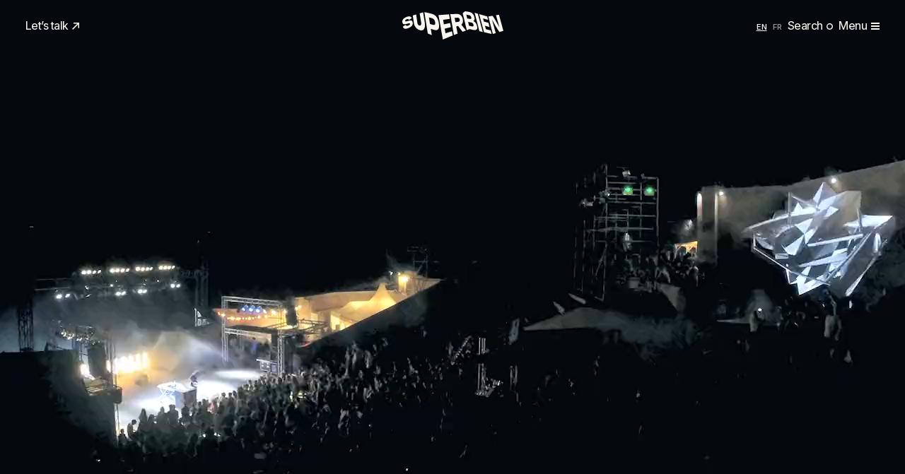

--- FILE ---
content_type: text/html; charset=UTF-8
request_url: https://www.superbien.studio/projects/k-live
body_size: 14218
content:
<!DOCTYPE html>
<html lang="en-US">

<head prefix="og: http://ogp.me/ns#">
    <meta charset="UTF-8">
    <meta name="viewport" content="width=device-width, initial-scale=1">
    <meta name='robots' content='index, follow, max-image-preview:large, max-snippet:-1, max-video-preview:-1' />
	<style>img:is([sizes="auto" i], [sizes^="auto," i]) { contain-intrinsic-size: 3000px 1500px }</style>
	<link rel="alternate" href="https://www.superbien.studio/projects/k-live" hreflang="en" />
<link rel="alternate" href="https://www.superbien.studio/fr/projects/festival-k-live" hreflang="fr" />

	<title>K LIVE Festival - Superbien</title>
	<meta name="description" content="Superbien is collaborating at the K-Live Festival on a video mapping project on a 3D fresco combining light, sculpture, and outdoor music." />
	<link rel="canonical" href="https://www.superbien.studio/projects/k-live" />
	<meta property="og:locale" content="en_US" />
	<meta property="og:locale:alternate" content="fr_FR" />
	<meta property="og:type" content="article" />
	<meta property="og:title" content="K LIVE Festival - Superbien" />
	<meta property="og:description" content="Superbien is collaborating at the K-Live Festival on a video mapping project on a 3D fresco combining light, sculpture, and outdoor music." />
	<meta property="og:url" content="https://www.superbien.studio/projects/k-live" />
	<meta property="og:site_name" content="Superbien" />
	<meta property="article:modified_time" content="2025-07-02T16:03:35+00:00" />
	<meta property="og:image" content="https://www.superbien.studio/wp-content/uploads/2019/01/thumbnail-klive-03.jpg" />
	<meta property="og:image:width" content="1920" />
	<meta property="og:image:height" content="1080" />
	<meta property="og:image:type" content="image/jpeg" />
	<meta name="twitter:card" content="summary_large_image" />
	<script type="application/ld+json" class="yoast-schema-graph">{"@context":"https://schema.org","@graph":[{"@type":"WebPage","@id":"https://www.superbien.studio/projects/k-live","url":"https://www.superbien.studio/projects/k-live","name":"K LIVE Festival - Superbien","isPartOf":{"@id":"https://www.superbien.studio/#website"},"primaryImageOfPage":{"@id":"https://www.superbien.studio/projects/k-live#primaryimage"},"image":{"@id":"https://www.superbien.studio/projects/k-live#primaryimage"},"thumbnailUrl":"https://www.superbien.studio/wp-content/uploads/2019/01/thumbnail-klive-03.jpg","datePublished":"2019-01-16T08:40:01+00:00","dateModified":"2025-07-02T16:03:35+00:00","description":"Superbien is collaborating at the K-Live Festival on a video mapping project on a 3D fresco combining light, sculpture, and outdoor music.","breadcrumb":{"@id":"https://www.superbien.studio/projects/k-live#breadcrumb"},"inLanguage":"en-US","potentialAction":[{"@type":"ReadAction","target":["https://www.superbien.studio/projects/k-live"]}]},{"@type":"ImageObject","inLanguage":"en-US","@id":"https://www.superbien.studio/projects/k-live#primaryimage","url":"https://www.superbien.studio/wp-content/uploads/2019/01/thumbnail-klive-03.jpg","contentUrl":"https://www.superbien.studio/wp-content/uploads/2019/01/thumbnail-klive-03.jpg","width":1920,"height":1080},{"@type":"BreadcrumbList","@id":"https://www.superbien.studio/projects/k-live#breadcrumb","itemListElement":[{"@type":"ListItem","position":1,"name":"Home","item":"https://www.superbien.studio/"},{"@type":"ListItem","position":2,"name":"Case studies","item":"https://www.superbien.studio/case-studies"},{"@type":"ListItem","position":3,"name":"K LIVE Festival"}]},{"@type":"WebSite","@id":"https://www.superbien.studio/#website","url":"https://www.superbien.studio/","name":"Superbien","description":"Creative studio for extended experiences","potentialAction":[{"@type":"SearchAction","target":{"@type":"EntryPoint","urlTemplate":"https://www.superbien.studio/?s={search_term_string}"},"query-input":{"@type":"PropertyValueSpecification","valueRequired":true,"valueName":"search_term_string"}}],"inLanguage":"en-US"}]}</script>


<link rel='stylesheet' id='wp-block-library-css' href='https://www.superbien.studio/wordpress/wp-includes/css/dist/block-library/style.min.css?ver=6.7.4' media='all' />
<style id='safe-svg-svg-icon-style-inline-css'>
.safe-svg-cover{text-align:center}.safe-svg-cover .safe-svg-inside{display:inline-block;max-width:100%}.safe-svg-cover svg{height:100%;max-height:100%;max-width:100%;width:100%}

</style>
<style id='classic-theme-styles-inline-css'>
/*! This file is auto-generated */
.wp-block-button__link{color:#fff;background-color:#32373c;border-radius:9999px;box-shadow:none;text-decoration:none;padding:calc(.667em + 2px) calc(1.333em + 2px);font-size:1.125em}.wp-block-file__button{background:#32373c;color:#fff;text-decoration:none}
</style>
<style id='global-styles-inline-css'>
:root{--wp--preset--aspect-ratio--square: 1;--wp--preset--aspect-ratio--4-3: 4/3;--wp--preset--aspect-ratio--3-4: 3/4;--wp--preset--aspect-ratio--3-2: 3/2;--wp--preset--aspect-ratio--2-3: 2/3;--wp--preset--aspect-ratio--16-9: 16/9;--wp--preset--aspect-ratio--9-16: 9/16;--wp--preset--spacing--20: 0.44rem;--wp--preset--spacing--30: 0.67rem;--wp--preset--spacing--40: 1rem;--wp--preset--spacing--50: 1.5rem;--wp--preset--spacing--60: 2.25rem;--wp--preset--spacing--70: 3.38rem;--wp--preset--spacing--80: 5.06rem;}:where(.is-layout-flex){gap: 0.5em;}:where(.is-layout-grid){gap: 0.5em;}body .is-layout-flex{display: flex;}.is-layout-flex{flex-wrap: wrap;align-items: center;}.is-layout-flex > :is(*, div){margin: 0;}body .is-layout-grid{display: grid;}.is-layout-grid > :is(*, div){margin: 0;}:where(.wp-block-columns.is-layout-flex){gap: 2em;}:where(.wp-block-columns.is-layout-grid){gap: 2em;}:where(.wp-block-post-template.is-layout-flex){gap: 1.25em;}:where(.wp-block-post-template.is-layout-grid){gap: 1.25em;}
:where(.wp-block-post-template.is-layout-flex){gap: 1.25em;}:where(.wp-block-post-template.is-layout-grid){gap: 1.25em;}
:where(.wp-block-columns.is-layout-flex){gap: 2em;}:where(.wp-block-columns.is-layout-grid){gap: 2em;}
:root :where(.wp-block-pullquote){font-size: 1.5em;line-height: 1.6;}
</style>
<link rel='stylesheet' id='superbien-styles-css' href='https://www.superbien.studio/wp-content/themes/superbien/assets/dist/css/styles.css?v=1e9acdcc35' media='all' />
<link rel="modulepreload" href="https://www.superbien.studio/wp-content/themes/superbien/assets/dist/js/main.js?v=dfab2f7438"/>
<link rel="modulepreload" href="https://www.superbien.studio/wp-content/themes/superbien/assets/dist/js/lenis-1yboObXr.js"/>
<link rel="modulepreload" href="https://www.superbien.studio/wp-content/themes/superbien/assets/dist/js/gsap-DHtibqpB.js"/>
<link rel="modulepreload" href="https://www.superbien.studio/wp-content/themes/superbien/assets/dist/js/barba-Co6jCyCO.js"/>
<link rel="modulepreload" href="https://www.superbien.studio/wp-content/themes/superbien/assets/dist/js/splitting-Cca4VmYI.js"/>
<link rel="modulepreload" href="https://www.superbien.studio/wp-content/themes/superbien/assets/dist/js/helpers-CXUWDbkB.js"/>

<script>
    window.spbEnableGtag = function() {
        if (document.getElementById('spb-gtag-js')) return;

        var s = document.createElement('script');
        s.id = 'spb-gtag-js';
        s.async = 1;
        s.src = 'https://www.googletagmanager.com/gtag/js?id=G-LPZ59H3EDF';

        var first = document.getElementsByTagName('script')[0];
        first.parentNode.insertBefore(s, first);

        window.dataLayer = window.dataLayer || [];
        window.gtag = function() { dataLayer.push(arguments); };
        gtag('js', new Date());

        gtag('config', 'G-LPZ59H3EDF', {
            'anonymize_ip': true,
            'cookie_domain': 'none',
            'cookie_expires': 31536000,
        });
    };
</script>

<link rel="icon" href="https://www.superbien.studio/wp-content/uploads/2025/12/cropped-favicon-sb-2026-32x32.jpg" sizes="32x32" />
<link rel="icon" href="https://www.superbien.studio/wp-content/uploads/2025/12/cropped-favicon-sb-2026-192x192.jpg" sizes="192x192" />
<link rel="apple-touch-icon" href="https://www.superbien.studio/wp-content/uploads/2025/12/cropped-favicon-sb-2026-180x180.jpg" />
<meta name="msapplication-TileImage" content="https://www.superbien.studio/wp-content/uploads/2025/12/cropped-favicon-sb-2026-270x270.jpg" />
</head>

<body class="project-template-default single single-project postid-151 wp-embed-responsive has-loader" data-barba="wrapper">
    
    
<header class="site-header js-site-header">
    <div class="site-header-container">
        <div class="header-section header-brand">
            <a href="https://www.superbien.studio/">
                <svg xmlns="http://www.w3.org/2000/svg" viewBox="0 0 143 40">
  <path fill="var(--logo-color, currentColor)" d="m125.79 29.83-.3-1.21-.38-1.52-1.37-.37-1.21-.33-1.14-.3a91 91 0 0 0-1.14-.3l-1.22-.32-.82-.22-.08-.3-.39-1.48-.39-1.48-.39-1.48-.02-.06.64.18 1.2.33 1.12.31 1.1.31 1.15.33 1.25.36-.39-1.58-.34-1.37-.34-1.37-.39-1.57-1.22-.37-1.16-.34-1.13-.33-1.16-.33-1.25-.36-.66-.19-.33-1.28-.38-1.44-.37-1.42-.08-.29.92.26 1.35.39 1.25.36 1.2.35 1.2.36 1.21.38-.38-1.49-.3-1.18-.27-1.07-.28-1.08-1.13-.36-1.19-.36-1.23-.36-1.29-.37-1.4-.4-.95-.27-1.46-.41-1.29-.37-1.48-.42.32 1.15.35 1.26.37 1.34.38 1.4.38 1.43.39 1.45.39 1.46.39 1.47.4 1.48.4 1.48.4 1.49.4 1.5.4 1.5.41 1.5.4 1.49.4 1.46.39 1.4.37 1.32 1.51.36.27.06.91.22h.01l.3.07.08.02.88.21.78.18 1.15.27 1.08.25 1.1.26 1.21.28 1.43.33-.28-1.13c-.07-.39-.16-.75-.26-1.13zM14.49 14.94a3.6 3.6 0 0 0-.3-.69 2.45 2.45 0 0 0-1.06-1c-.24-.12-.51-.2-.83-.25s-.67-.06-1.06-.04a12.32 12.32 0 0 0-1.86.32c-.36.09-.74.2-1.14.33a21.5 21.5 0 0 1-2.62.7c-.59.08-.98.06-1.18-.06a.78.78 0 0 1-.37-.53c-.09-.4.02-.8.32-1.21.15-.21.35-.4.61-.59a6.88 6.88 0 0 1 1.8-.86c.27-.08.51-.12.74-.13.45-.02.84.08 1.16.3.32.22.61.57.88 1.03l1.34-.93 1.13-.8 1.25-.89c-.16-.4-.36-.75-.59-1.05a3.61 3.61 0 0 0-.82-.79 3.14 3.14 0 0 0-1.1-.48c-.42-.1-.89-.14-1.42-.12-.34 0-.72.04-1.12.12a13.96 13.96 0 0 0-2.77.87 14.97 14.97 0 0 0-2.76 1.5 7.91 7.91 0 0 0-1.78 1.82 5.68 5.68 0 0 0-.84 4.21c.08.4.19.75.34 1.06.15.31.34.59.57.83.23.24.51.42.86.54s.75.2 1.22.21c.31.01.66-.01 1.04-.06a19.07 19.07 0 0 0 2.75-.66c.5-.17.96-.31 1.35-.42.4-.11.74-.19 1.02-.23.57-.09.98-.08 1.24.04s.42.33.48.63c.09.42-.04.83-.41 1.24-.18.21-.41.4-.7.59a7.78 7.78 0 0 1-1.96.9c-.31.09-.61.14-.89.17a2.7 2.7 0 0 1-1.51-.27 2.36 2.36 0 0 1-1.01-1.06l-1.05.7-.89.6-.84.59-.97.67a5.07 5.07 0 0 0 .88 1.62 3.3 3.3 0 0 0 1.54 1.06c.32.12.69.18 1.1.21a8.29 8.29 0 0 0 2.43-.31 19.87 19.87 0 0 0 2.54-.94c.56-.25 1.07-.5 1.53-.75.46-.25.88-.51 1.25-.77A8.08 8.08 0 0 0 14 19.9a5.18 5.18 0 0 0 .8-2.69 6.6 6.6 0 0 0-.31-2.27zM31.86 16.62l-.24-1.55-.22-1.42-.21-1.32-.2-1.25-.2-1.21-.2-1.21-.2-1.24-.22-1.3-.23-1.39-.26-1.52-.29-1.7-1.41.39-1.14.32-1.08.31-1.2.36.28 1.69.25 1.5.23 1.37a177.17 177.17 0 0 0 .41 2.55 338.56 338.56 0 0 1 .42 2.6l.23 1.44.25 1.6a10.76 10.76 0 0 1 .1 2.32c-.03.35-.09.67-.19.94-.1.28-.23.51-.4.71-.17.2-.38.34-.64.43-.26.09-.56.12-.91.1a3.41 3.41 0 0 1-.99-.2 2.6 2.6 0 0 1-.78-.48 4.17 4.17 0 0 1-1.04-1.59 8.29 8.29 0 0 1-.52-2.08l-.23-1.62-.21-1.45-.2-1.33-.19-1.27-.19-1.27-.2-1.33-.22-1.45-.25-1.62-1.19.38-1.07.34c-.34.09-.71.21-1.11.33l-1.39.42.23 1.49.2 1.35.19 1.26.18 1.22.18 1.23.19 1.29.2 1.42.23 1.6a13.47 13.47 0 0 0 .74 2.83 11.56 11.56 0 0 0 1.37 2.48 13.93 13.93 0 0 0 1.92 2.16 10.24 10.24 0 0 0 5.09 2.62c.49.1.95.15 1.38.15a4.8 4.8 0 0 0 2.29-.57c.33-.19.64-.44.92-.73s.53-.63.76-1.02a7.7 7.7 0 0 0 .87-2.22 12.23 12.23 0 0 0 .34-2.73 15.67 15.67 0 0 0-.23-3.13zM51.93 18.5a26.8 26.8 0 0 0-.54-3.13 24.22 24.22 0 0 0-.74-2.73 17.6 17.6 0 0 0-.93-2.37 14.43 14.43 0 0 0-1.46-2.47 9.82 9.82 0 0 0-1.9-1.94 10.67 10.67 0 0 0-2.44-1.48 17.68 17.68 0 0 0-3.05-1.03l-1.66-.41-1.47-.36-1.35-.32-1.28-.29-1.27-.28-1.3-.27-1.36-.26.25 1.49.26 1.53.25 1.54.25 1.54.25 1.54.25 1.53.24 1.51.24 1.5a468.11 468.11 0 0 0 .47 2.95l.23 1.46.23 1.45.23 1.44.23 1.43.23 1.42.23 1.41.22 1.39.22 1.36.22 1.33.21 1.27.2 1.19 1.45.58 1.29.52 1.33.53 1.58.63-.22-1.37-.23-1.41-.23-1.43-.23-1.44-.23-1.44-.23-1.44-.05-.31.35.1 1.28.38 1.36.4 1.56.47a11.62 11.62 0 0 0 2.79.47c.41 0 .78-.04 1.13-.12a3.63 3.63 0 0 0 1.95-1.19c.28-.33.52-.71.71-1.15.19-.44.33-.93.43-1.48a12.68 12.68 0 0 0 .16-2.69c-.01-.52-.05-1.02-.11-1.55zm-5.5-.48c-.09.31-.23.57-.41.77-.18.2-.41.34-.69.43-.28.09-.6.12-.97.1-.37-.02-.79-.1-1.25-.23l-1.43-.4-1.23-.35c-.39-.11-.77-.24-1.15-.34a.3.3 0 0 0-.09-.02l-.01-.06-.24-1.48-.25-1.5-.25-1.52-.26-1.54-.26-1.57-.27-1.6a.59.59 0 0 1-.02-.14l.03.01 1.15.31a147.26 147.26 0 0 0 2.65.73c.49.14.95.3 1.36.5a6.15 6.15 0 0 1 2.02 1.52c.27.31.5.66.7 1.04.2.38.37.8.52 1.26a11.72 11.72 0 0 1 .5 2.98 4.5 4.5 0 0 1-.15 1.1zM70.82 31.36l-.24-1.39-.29-1.66-1.23.33-1.26.36-1.27.38-1.28.39-1.3.4a112.14 112.14 0 0 1-2.78.87l-.08.02-.18-1.02-.26-1.45-.25-1.42-.25-1.39-.21-1.17 1.24-.32 1.28-.33 1.24-.31 1.22-.31 1.23-.3 1.26-.3 1.27-.28-.28-1.56-.24-1.35-.24-1.35-.28-1.57-1.47.28-1.43.28-1.39.29-1.38.29-1.41.3-1.48.32-.24.05-.16-.91-.25-1.42-.26-1.45-.27-1.48-.19-1.05.13-.02 1.42-.23 1.34-.22 1.3-.21 1.29-.2 1.3-.2 1.34-.2 1.38-.2-.25-1.44-.21-1.23-.19-1.15-.2-1.19-.22-1.34-1.46.1-1.39.1-1.34.1-1.31.09-1.31.1-1.35.1-1.43.11-.87.06-.13.01-.53.04-.25.02-1 .07-1.22.09-1.4.11.32 1.74.31 1.66.29 1.6.28 1.54.27 1.48.26 1.44.25 1.4.25 1.37a350.38 350.38 0 0 0 .48 2.66l.23 1.3.23 1.3.23 1.29.23 1.3.23 1.31.24 1.32.24 1.35.25 1.37.25 1.41.26 1.45.27 1.49.28 1.54.29 1.6.3 1.66 1.23-.53.7-.3.7-.3.13-.06.73-.31h.01l.73-.31a34.94 34.94 0 0 1 .77-.32l1.42-.59 1.34-.56 1.29-.53 1.26-.51 1.24-.5 1.21-.48 1.15-.45-.25-1.5-.23-1.37zM89.09 25.98l-.82-1.07-.78-.99-.76-.95-.76-.95-.79-.98-.84-1.05-.89-1.13a6.52 6.52 0 0 0 1.2-1.24 5.76 5.76 0 0 0 .98-2.16c.1-.4.16-.83.18-1.28.02-.45.01-.93-.04-1.44a15.3 15.3 0 0 0-.66-3.14c-.16-.48-.34-.94-.54-1.37A8.85 8.85 0 0 0 83.06 6a6.59 6.59 0 0 0-3.25-1.95 10.63 10.63 0 0 0-2.87-.3l-1.62.05-1.45.05-1.37.05-1.39.05-1.51.06-1.75.08.24 1.35.25 1.4.25 1.43.25 1.44.25 1.45.25 1.45.25 1.45.25 1.45.25 1.45.25 1.46.25 1.46.25 1.47.26 1.48.26 1.5.26 1.51.27 1.53.27 1.54.27 1.54.27 1.54.27 1.52 1.44-.52 1.23-.44 1.22-.44 1.39-.51-.31-1.57-.3-1.55-.3-1.53-.29-1.51-.28-1.48-.26-1.45-.21-1.09.4-.1 1.09-.28 1.13-.29.03-.01.34.47.91 1.26.84 1.13.8 1.06.79 1.03.81 1.04.87 1.1.95 1.19 1.37-.51 1.12-.42 1.07-.4 1.16-.43-.02-.08-.87-1.2zM76.66 15.25l-1.09.16-.4.06-.01-.05-.27-1.42-.27-1.44-.28-1.46-.28-1.48L74 9.3l.33-.02 1.12-.06 1.16-.06 1.32-.07c.32-.02.61 0 .87.03.27.04.51.1.73.19.44.18.79.46 1.07.85a4.45 4.45 0 0 1 .59 1.43c.11.5.14.94.11 1.32-.03.38-.14.71-.32.98s-.42.49-.74.66c-.31.17-.7.29-1.16.35l-1.28.19-1.14.16zM113.15 26.73l-.39-1.43-.4-1.48-.41-1.52-.42-1.53-.42-1.54-.42-1.54-.42-1.54-.42-1.54-.42-1.53-.41-1.52-.41-1.5-.4-1.48-.39-1.43-.37-1.36-.34-1.26-.3-1.11-1.09-.34-1-.3-1.07-.31-1.35-.4.3 1.21.34 1.34.37 1.42a107.04 107.04 0 0 0 .77 2.98l.4 1.52.4 1.53.4 1.54.4 1.54.4 1.54.4 1.53.4 1.53.39 1.52.38 1.5.37 1.46.35 1.41.33 1.32.29 1.19 1.24.31 1.17.29 1.18.28 1.27.27-.33-1.21-.37-1.36zM142.56 26.24l-.39-1.45-.39-1.46a79.2 79.2 0 0 0-.4-1.46l-.39-1.45-.39-1.44-.39-1.43-.39-1.42-.39-1.42-.39-1.42-.39-1.42-.4-1.43-.4-1.43a58.8 58.8 0 0 0-.4-1.42l-.39-1.4-.38-1.35-1.55.26-1.26.21-1.36.23.37 1.32.36 1.28.36 1.28.38 1.34.42 1.51.5 1.77.37 1.3.42 1.43.3 1.01.3 1.03.29 1.05a148.54 148.54 0 0 1 .61 2.11l.09.3-.13.04-.33-.58-.55-.98-.58-1.03-.61-1.07-.62-1.09-.63-1.1-.62-1.09-.59-1.04-.56-.99-.87-1.45-.75-1.23-.68-1.1-.67-1.05-.69-1.05-.75-1.08-1.48.23-1.32.21-1.39.22-1.74.27.33 1.33.36 1.42.37 1.48.38 1.51.38 1.52a330.27 330.27 0 0 0 .78 3.04l.39 1.52.39 1.51.39 1.51.39 1.5.38 1.49.38 1.48.38 1.45.37 1.41.35 1.34.33 1.22 1.5-.43 1.23-.35 1.34-.39-.35-1.28-.35-1.27-.35-1.29-.37-1.38-.42-1.56-.5-1.85-.31-1.15-.37-1.3-.4-1.41-.41-1.48a38 38 0 0 0-.28-1.01 137.2 137.2 0 0 0-.55-2.01l-.4-1.43-.16-.55.07-.01.48.86.59 1.08.63 1.15.64 1.17.63 1.15.62 1.11.59 1.04.53.93.47.82.91 1.51.8 1.29.73 1.15.69 1.06.7 1.02a64.5 64.5 0 0 0 1.52 2.05l1.36-.41 1.22-.36 1.27-.38 1.57-.46-.38-1.43zM105.71 20.88c-.13-.53-.27-1.04-.43-1.51a10.84 10.84 0 0 0-1.9-3.47 7.33 7.33 0 0 0-1.99-1.56c-.28-.16-.58-.3-.9-.44l-.02-.1v-.01a2.65 2.65 0 0 0 1.61-1.9c.09-.32.14-.68.15-1.07.01-.39-.01-.82-.07-1.28a12.97 12.97 0 0 0-1.4-4.41 8.02 8.02 0 0 0-4.82-3.88A15.02 15.02 0 0 0 93.13.6l-1.5-.23-1.29-.19-1.09-.16-.11-.02c-.4-.06-.68.23-1.01.48a6 6 0 0 0-.3.23l-.14.11-.24.19-.08.06-.04.03-.31.25-.52.41-1.12.85.34 1.38.35 1.42.35 1.44.35 1.45.35 1.45.35 1.44.34 1.43.34 1.42.34 1.42.34 1.42.34 1.42.34 1.43.35 1.43.35 1.43.35 1.42.34 1.39.33 1.34c.45-.17.83-.33 1.18-.48l.35-.15.1-.04.16-.07 1.23-.53.08-.03c.49-.21.95-.31 1.38-.2l1.29.32a104.72 104.72 0 0 0 3.08.73c.56.13 1.08.22 1.56.27.48.05.93.07 1.33.04s.76-.1 1.07-.21c.47-.17.86-.41 1.16-.73.3-.32.51-.72.64-1.19.09-.32.14-.66.15-1.03a10.74 10.74 0 0 0-.28-2.56zM92.89 10.32l-1.04-.19-.06-.24-.35-1.39-.36-1.4-.36-1.41-.24-.93 1.02.18 1.25.22 1.46.26c.49.09.92.22 1.29.39s.68.38.94.63c.25.25.47.54.64.88a5.28 5.28 0 0 1 .56 2.01c.01.26 0 .48-.05.67-.1.38-.33.64-.68.76-.35.12-.83.13-1.42.02l-1.4-.26c-.43-.06-.82-.13-1.2-.2zm7.88 9.85c-.03.3-.12.57-.27.79-.15.22-.37.37-.67.43-.3.07-.67.06-1.11-.02l-1.62-.31a68.6 68.6 0 0 1-2.64-.52l-.24-.97-.35-1.41-.35-1.4-.35-1.39-.08-.32.2.03 1.22.22 1.31.24 1.54.28c.33.06.63.14.91.24a3.73 3.73 0 0 1 1.35.85 3.69 3.69 0 0 1 .82 1.38c.1.27.19.55.25.84.08.4.11.74.08 1.04z"/>
</svg>
            </a>
        </div>

        <div class="header-section header-nav-right">
                            <ul class="header-lang-picker js-header-lang-picker" data-barba-prevent="all">
                                            <li class="primary-descriptor active">
                            <a href="https://www.superbien.studio/projects/k-live" lang="en" hreflang="en">
                                <span aria-hidden="true">EN</span>
                                <span class="sr-only">English</span>
                            </a>
                        </li>
                                            <li class="primary-descriptor ">
                            <a href="https://www.superbien.studio/fr/projects/festival-k-live" lang="fr" hreflang="fr">
                                <span aria-hidden="true">FR</span>
                                <span class="sr-only">Français</span>
                            </a>
                        </li>
                                    </ul>
            
            <button class="btn-link header-btn header-search-btn-lg" data-toggle="search-modal">
                Search
                <span class="btn-icon" aria-hidden="true">
                    <svg class="icon-search-circle" width="9.23" height="9.23" viewBox="0 0 9.23 9.23">
  <path fill="currentColor" d="M4.61 9.23A4.58 4.58 0 0 1 0 4.62a4.6 4.6 0 0 1 7.87-3.27 4.58 4.58 0 0 1 0 6.52 4.58 4.58 0 0 1-3.26 1.35Zm0-7.73A3.09 3.09 0 0 0 1.5 4.61c0 .83.32 1.61.91 2.2a3.2 3.2 0 0 0 4.4 0c.59-.59.91-1.37.91-2.2S7.4 3 6.81 2.41a3.09 3.09 0 0 0-2.2-.91Z"/>
</svg>
                </span>
            </button>

            <button class="btn-link header-btn header-search-btn-sm" data-toggle="search-modal">
                <span class="btn-icon" aria-hidden="true">
                    <svg class="icon-search" width="10.82" height="10.82" viewBox="0 0 10.82 10.82">
  <path fill="currentColor" d="M4.5 9a4.5 4.5 0 1 1 .01-9.01A4.5 4.5 0 0 1 4.5 9Zm0-7.6a3.1 3.1 0 1 0 0 6.2 3.1 3.1 0 0 0 0-6.2ZM7.5 8l.5-.5 2.32 2.33-.49.5z"/>
  <path fill="currentColor" d="M9.83 10.82 7 7.99 7.99 7l2.83 2.83-.99.99ZM7.99 7.99l1.84 1.84-1.84-1.84Z"/>
</svg>
                </span>
            </button>

            <button class="btn-link header-btn header-menu-btn header-menu-btn-lg" data-toggle="site-menu">
                Menu

                <span class="burger" aria-hidden="true">
                    <span class="burger-bar"></span>
                    <span class="burger-bar"></span>
                    <span class="burger-bar"></span>
                </span>
            </button>
        </div>

        <div class="header-section header-nav-left">
                            <a href="https://www.superbien.studio/contact" class="header-contact-link has-icon-top-right primary-link">
                    Let’s talk                    <span class="icon btn-icon" aria-hidden="true">
                        <svg class="icon-arrow-top-right" width="10" height="9.7" viewBox="0 0 10 9.7">
  <path fill="currentColor" d="M2.11 0v1.52h5.25L0 8.61 1.05 9.7l7.43-7.15v5.08H10V0H2.11z"/>
</svg>
                    </span>
                </a>
            
            
<div class="header-offices primary-link" data-timeout="5000">
            <div class="header-office js-header-office ">
            <span class="city">New York, USA</span>
            <span class="clock js-clock"
                data-zone="America/New_York"
                data-format="h12"
            ></span>
        </div>
            <div class="header-office js-header-office ">
            <span class="city">Paris, France</span>
            <span class="clock js-clock"
                data-zone="Europe/Paris"
                data-format="h23"
            ></span>
        </div>
    </div>

            <button class="btn-link header-btn header-menu-btn header-menu-btn-sm burger-left" data-toggle="site-menu">
                Menu

                <span class="burger" aria-hidden="true">
                    <span class="burger-bar"></span>
                    <span class="burger-bar"></span>
                    <span class="burger-bar"></span>
                </span>
            </button>
        </div>
    </div>
</header>


<nav class="site-menu js-site-menu has-dark-bg">
    <div class="site-menu-inner" data-prevent-smooth-scroll>
        <div class="layout-grid md-my-auto pt-7 pb-5 md-pt-10 lg-pb-10">
            <div class="col-span-12 md-col-span-6 mb-3 md-mb-0">
                <div class="main-menu-section-title small-section-title mb-2 lg-mb-5">
                    Case studies                    <span class="menu-count black-50">
                        (170)
                    </span>
                </div>

                <a href="https://www.superbien.studio/case-studies" class="main-menu-cases-link">
                    <span class="main-menu-cases-title h2 superfonte upper">
                        Our work                    </span>

                    
<cases-menu-thumbnails
    data-mode="sequential"
    data-blur-radius="8"
        data-stagger="0.3"
    data-delay="2.5"
    >
    <div class="main-menu-cases-thumbnails pt-1 lg-pt-2" aria-hidden="true">
                    <div class="main-menu-cases-thumbnail">
                                        <img
                            class="active"
                            src="https://www.superbien.studio/wp-content/uploads/2025/04/search-luxury-150x150.jpg"                            alt=""
                        >
                                            <img
                            class=""
                            data-src="https://www.superbien.studio/wp-content/uploads/2024/06/img-2451-scaled-1-150x150.jpg"                            alt=""
                        >
                                            <img
                            class=""
                            data-src="https://www.superbien.studio/wp-content/uploads/2025/05/contact2-150x150.jpg"                            alt=""
                        >
                                </div>
                    <div class="main-menu-cases-thumbnail">
                                        <img
                            class="active"
                            src="https://www.superbien.studio/wp-content/uploads/2023/12/thumbnail-2023-hublot-ww-immersive-room-prod-2-scaled-2-150x150.jpg"                            alt=""
                        >
                                            <img
                            class=""
                            data-src="https://www.superbien.studio/wp-content/uploads/2025/05/visual-content-150x150.jpg"                            alt=""
                        >
                                            <img
                            class=""
                            data-src="https://www.superbien.studio/wp-content/uploads/2025/04/search-immersive-150x150.jpg"                            alt=""
                        >
                                </div>
                    <div class="main-menu-cases-thumbnail">
                                        <img
                            class="active"
                            src="https://www.superbien.studio/wp-content/uploads/2025/07/loreal-kv-superbien-10b-upscale-retouches-grande-preview-1-150x150.jpeg"                            alt=""
                        >
                                            <img
                            class=""
                            data-src="https://www.superbien.studio/wp-content/uploads/2025/07/2025-anjac-16-scaled-2-150x150.jpg"                            alt=""
                        >
                                            <img
                            class=""
                            data-src="https://www.superbien.studio/wp-content/uploads/2024/04/disney-esb-061-scaled-1-150x150.jpg"                            alt=""
                        >
                                </div>
                    <div class="main-menu-cases-thumbnail">
                                        <img
                            class="active"
                            src="https://www.superbien.studio/wp-content/uploads/2025/07/2024-louboutin-1-scaled-1-150x150.jpg"                            alt=""
                        >
                                            <img
                            class=""
                            data-src="https://www.superbien.studio/wp-content/uploads/2022/09/lancome-immersive-box-scaled-1-150x150.jpg"                            alt=""
                        >
                                            <img
                            class=""
                            data-src="https://www.superbien.studio/wp-content/uploads/2025/08/thumbnail-00-150x150.jpg"                            alt=""
                        >
                                </div>
            </div>
</cases-menu-thumbnails>
                </a>
            </div>

            <div class="col-span-6 md-col-span-6 lg-col-span-3">
                                    
                    <div class="main-menu-section-title small-section-title mb-2 lg-mb-5">
                        Links                        <span class="black-50">
                            (04)
                        </span>
                    </div>

                    <ul class="main-menu-list pages-menu-list"><li id="menu-item-298" class="menu-item menu-item-type-post_type menu-item-object-page menu-item-298"><a href="https://www.superbien.studio/about">Studio</a></li>
<li id="menu-item-260" class="menu-item menu-item-type-post_type menu-item-object-page menu-item-260"><a href="https://www.superbien.studio/career">Careers</a></li>
<li id="menu-item-2461" class="menu-item menu-item-type-post_type menu-item-object-page current_page_parent menu-item-2461"><a href="https://www.superbien.studio/journal">Journal</a></li>
<li id="menu-item-261" class="menu-item menu-item-type-post_type menu-item-object-page menu-item-261"><a href="https://www.superbien.studio/contact">Contact</a></li>
</ul>                            </div>

            <div class="col-span-6 md-col-span-4 md-col-start-7 lg-col-span-3 lg-col-start-10">
                                    <a href="https://www.superbien.studio/playground" class="main-menu-playground-link">
                        <span class="label">
                            Super <span class="highlight-superfonte">Playground</span>                        </span>

                                                <img src="https://www.superbien.studio/wp-content/uploads/2025/07/playground.jpg"
                            width="644"
                            height="332"
                        >
                    </a>
                            </div>
        </div>

        
<div class="layout-grid footer-contacts site-menu-contacts">
    <div class="col-span-12 lg-col-span-6 lg-order-last footer-contacts-section">
        <div class="small-section-title mb-2 lg-mb-3"
                    >
            Contact us
                    </div>

        <div class="layout-grid align-items-center">
            <div class="col-span-12 md-col-span-6"
                            >
                <a href="https://www.superbien.studio/contact" class="footer-contact-link lets-talk-btn h2">
                    Let’s talk
                    <span class="btn-icon" aria-hidden="true">
                        <svg class="icon-next-circle" width="56" height="56" viewBox="0 0 56 56">
  <circle cx="28" cy="28" r="27.5" fill="none" stroke="currentColor" stroke-opacity="0.4"/>
  <path fill="currentColor" d="M25.03 22.34v1.75h6.09L22.6 32.6l1.23 1.24 8.52-8.52v6.08h1.74v-9.06h-9.06z"/>
</svg>
                    </span>
                </a>
            </div>

            <div class="col-span-12 md-col-span-6"
                            >
                                    <button class="unbutton h2 footer-contact-link" data-toggle="newsletter-modal">
                        Newsletter
                    </button>
                            </div>
        </div>

            </div>

    <div class="col-span-12 lg-col-span-6 footer-contacts-section mt-4 lg-mt-0">
        <div class="small-section-title mb-2 lg-mb-3"
                    >
            Offices            <span class="black-50">(02)</span>
        </div>

        <div class="layout-grid">
                            <div class="col-span-6 xl-col-span-4"
                                    >
                    <div class="footer-office-city primary-link mb-1">
                        Paris, France                        <span class="clock js-clock"
                            data-zone="Europe/Paris"
                            data-format="h23"
                        ></span>
                    </div>

                    <div class="footer-office-address primary-descriptor lowercase black-50">
                        282 Boulevard Voltaire<br />
75011 Paris                    </div>
                </div>
                            <div class="col-span-6 xl-col-span-4"
                                    >
                    <div class="footer-office-city primary-link mb-1">
                        New York, USA                        <span class="clock js-clock"
                            data-zone="America/New_York"
                            data-format="h12"
                        ></span>
                    </div>

                    <div class="footer-office-address primary-descriptor lowercase black-50">
                        1178 broadway 3rd Floor suite #185<br />
NY 10001                    </div>
                </div>
                    </div>
    </div>
</div>
    </div>
</nav>

    <div class="site-content pjax-container "
        role="main"
        data-barba="container"
    >
        
<page-hero class="page-hero project-hero"
    data-content-y="60"
>
    <div class="page-hero-content">
        <div class="page-hero-title">
            <animated-title class="has-dark-bg" data-once>
                <h1 class="h1 text-center">
                    K-LIVE <span class="highlight-superfonte">Festival</span>                </h1>
            </animated-title>
        </div>

        <div class="page-hero-left primary-descriptor"
            data-reveal="slideup"
            data-reveal-delay="0.25"
        >
            k-live        </div>

        <div class="page-hero-right project-hero-offices primary-descriptor"
            data-reveal="slideup"
            data-reveal-delay="0.5"
        >
            Paris        </div>
    </div>

    <div class="page-hero-media">
            <video class=" js-autoplay" preload="auto" loop muted playsinline>
                    <source
                src="https://www.superbien.studio/wp-content/uploads/2019/01/hero-klive.mp4"                type="video/mp4"
                media=""
            >
            </video>
    </div>
</page-hero>

<div class="project-section project-context-section">
    <div class="container">
        <div class="layout-grid">
            <div class="col-span-12 xl-col-span-11 xxl-col-span-9">
                <h2 class="project-section-title h2 indent has-gradient-highlight xxl-pr-4"
                    data-reveal="slideup-intro"
                >
                    Superbien elevates the <span class="highlight-superfonte">K-Live Festival</span> with a digital mural.                </h2>
            </div>
        </div>

        <div class="layout-grid">
            <div class="col-span-12 md-col-span-6 -md-col-end-1 lg-col-span-4 xl-col-span-3 mt-4 xxl-mt-0">
                <h3 class="small-section-title mb-2 xl-mb-4" data-reveal="slideup">
                    (About the project)                </h3>

                <p class="primary-text"
                    data-reveal="slideup-lines"
                    data-lines-delay="0.2"
                >
                    Superbien is participating in the K-Live Festival in Sète alongside artist The Wizard, developing a visual creation projected onto a 3D mural.                </p>
            </div>
        </div>

        <div class="layout-grid valign-bottom mt-3 md-mt-4">
            <div class="md-order-last col-span-12 md-col-span-6 -md-col-end-1 lg-col-span-4 xl-col-span-3">
                                <ul class="project-metas-list small-section-title">
                    <li data-reveal>
                        <span class="label">Client</span>
                        <span class="value">k-live</span>
                    </li>
                </ul>
            </div>

            <div class="col-span-11 sm-col-span-6 md-col-span-5 lg-col-span-4 xl-col-span-3 xxl-col-span-2 mt-2 md-mt-0">
                                    <ul class="project-tags-list small-section-title" data-reveal="slideup">
                                                    <li>
                                <a href="https://www.superbien.studio/search/3D">
                                    #3D                                </a>
                            </li>
                                                    <li>
                                <a href="https://www.superbien.studio/search/Artwork">
                                    #Artwork                                </a>
                            </li>
                                                    <li>
                                <a href="https://www.superbien.studio/search/Cultural">
                                    #Cultural                                </a>
                            </li>
                                                    <li>
                                <a href="https://www.superbien.studio/search/DJ">
                                    #DJ                                </a>
                            </li>
                                                    <li>
                                <a href="https://www.superbien.studio/search/Entertainment">
                                    #Entertainment                                </a>
                            </li>
                                                    <li>
                                <a href="https://www.superbien.studio/search/Festival">
                                    #Festival                                </a>
                            </li>
                                                    <li>
                                <a href="https://www.superbien.studio/search/Graphics">
                                    #Graphics                                </a>
                            </li>
                                                    <li>
                                <a href="https://www.superbien.studio/search/Immersive+art">
                                    #Immersive art                                </a>
                            </li>
                                                    <li>
                                <a href="https://www.superbien.studio/search/Motion+Design">
                                    #Motion Design                                </a>
                            </li>
                                                    <li>
                                <a href="https://www.superbien.studio/search/Music">
                                    #Music                                </a>
                            </li>
                                                    <li>
                                <a href="https://www.superbien.studio/search/Outdoor">
                                    #Outdoor                                </a>
                            </li>
                                                    <li>
                                <a href="https://www.superbien.studio/search/Public">
                                    #Public                                </a>
                            </li>
                                                    <li>
                                <a href="https://www.superbien.studio/search/Street+Art">
                                    #Street Art                                </a>
                            </li>
                                                    <li>
                                <a href="https://www.superbien.studio/search/Video+Mapping">
                                    #Video Mapping                                </a>
                            </li>
                                                    <li>
                                <a href="https://www.superbien.studio/search/Videomapping">
                                    #Videomapping                                </a>
                            </li>
                                                    <li>
                                <a href="https://www.superbien.studio/search/Vjing">
                                    #Vjing                                </a>
                            </li>
                                            </ul>
                            </div>
        </div>
    </div>

    
<div class="container">
    <div class="project-context-video-banner hide-default-cursor"
                data-toggle="lightbox"
        data-href="https://vimeo.com/289449252"
        data-gallery="project-context-video"
        data-cursor-legend="Play"
        data-cursor-icon="play"
            >
            <picture class=" lazyload" data-alt="">
                                <source
                srcset="https://www.superbien.studio/wp-content/uploads/2019/01/thumbnail-klive-03.jpg"
                type="image/jpeg"
                media=""
                width="1920"
                height="1080"
            >
        
        <noscript>        <img
            src="https://www.superbien.studio/wp-content/uploads/2019/01/thumbnail-klive-03.jpg"
            alt=""
        >
        </noscript>    </picture>

                    <span class="banner-play-icon touch-only" aria-hidden="true">
                <svg class="icon-play" viewBox="0 0 56 56">
  <circle cx="28" cy="28" r="27.5" fill="none" stroke="currentColor" stroke-opacity=".4"/>
  <path d="M24,17l15,11-15,11V17Z" fill="currentColor"/>
</svg>
            </span>
            </div>
</div>
</div>

<div class="project-section project-answer-section has-dark-bg">
    <div class="container">
        <div class="layout-grid">
            <div class="col-span-12 xl-col-span-11">
                <h2 class="project-section-title h2 indent xl-pr-4" data-reveal="slideup-intro">
                    <span class="highlight-superfonte">Visual experimentation</span> and innovative digital language.                </h2>
            </div>

            <div class="col-span-12 md-col-span-6 -md-col-end-1 lg-col-span-4 xl-col-span-3 mt-3 xl-mt-8">
                <h3 class="small-section-title mb-2 xl-mb-4" data-reveal="slideup">
                    (Creative response)                </h3>

                <p class="primary-text"
                    data-reveal="slideup-lines"
                    data-lines-delay="0.2"
                >
                    Superbien is developing video mapping on a dynamic wall sculpture, exploring new visual tools and pushing the boundaries of real-time design.                </p>
            </div>
        </div>

        
<div class="project-medias-grid project-answer-medias-grid">
                <div
                class="project-medias-grid-item is-image is-landscape hide-default-cursor"
                style="--aspect-ratio: 1024 / 576"
                data-reveal="thumb-grid"
                                data-toggle="lightbox"
                data-href="https://www.superbien.studio/wp-content/uploads/2019/01/03-6.jpg"
                data-gallery="project-medias-grid"
                data-cursor-legend="Zoom"
                data-cursor-icon="plus"
                            >
                                    <img
                        class="lazyload"
                        data-src="https://www.superbien.studio/wp-content/uploads/2019/01/03-6-1024x576.jpg"
                        alt=""
                        width="1024"
                        height="576"
                    >
                            </div>
                    <div
                class="project-medias-grid-item is-image is-landscape hide-default-cursor"
                style="--aspect-ratio: 1024 / 576"
                data-reveal="thumb-grid"
                                data-toggle="lightbox"
                data-href="https://www.superbien.studio/wp-content/uploads/2019/01/07-4.jpg"
                data-gallery="project-medias-grid"
                data-cursor-legend="Zoom"
                data-cursor-icon="plus"
                            >
                                    <img
                        class="lazyload"
                        data-src="https://www.superbien.studio/wp-content/uploads/2019/01/07-4-1024x576.jpg"
                        alt=""
                        width="1024"
                        height="576"
                    >
                            </div>
                    <div
                class="project-medias-grid-item is-image is-landscape hide-default-cursor"
                style="--aspect-ratio: 1024 / 576"
                data-reveal="thumb-grid"
                                data-toggle="lightbox"
                data-href="https://www.superbien.studio/wp-content/uploads/2019/01/klive-13.jpg"
                data-gallery="project-medias-grid"
                data-cursor-legend="Zoom"
                data-cursor-icon="plus"
                            >
                                    <img
                        class="lazyload"
                        data-src="https://www.superbien.studio/wp-content/uploads/2019/01/klive-13-1024x576.jpg"
                        alt=""
                        width="1024"
                        height="576"
                    >
                            </div>
        </div>
    </div>

    </div>

<div class="project-section project-results-section">
    <div class="container">
        <div class="layout-grid">
            <div class="col-span-12 xl-col-span-11">
                <h2 class="project-section-title h2 indent has-gradient-highlight xxl-pr-6"
                    data-reveal="slideup-intro"
                >
                    Luminous vibrations and generative <span class="highlight-superfonte">outdoor mural</span>.                </h2>
            </div>
        </div>

        <div class="layout-grid mt-4 md-mt-8 lg-mt-10 valign-bottom">
            <div class="col-span-12 md-col-span-5 lg-col-span-4 xl-col-span-3">
                <h3 class="small-section-title mb-2 xl-mb-4" data-reveal="slideup">
                    (Result &amp; Impact)                </h3>

                <p class="primary-text mb-2"
                    data-reveal="slideup-lines"
                    data-lines-delay="0.2"
                >
                    The work, entirely mapped by video, is synchronized with the music using infrared cameras, creating an immersive visual experience in an urban environment.                </p>
            </div>

            <div class="col-span-11 sm-col-span-10 md-order-first md-col-span-7 lg-col-span-8 xl-col-span-9 mt-3 md-mt-0">
                            </div>
        </div>
    </div>

    </div>

<div class="project-section project-credits-section">
    <div class="container">
                <div class="project-credits-intro">
            <animated-title class="projects-credits-intro-title">
                <h2 class="h1 indent-last-lines">
                    Credits<br />
<span class="highlight-superfonte">&amp; Team</span>                </h2>
            </animated-title>

            <div class="project-credits-intro-col">
                <p class="primary-text"
                    data-reveal="slideup-lines"
                    data-lines-delay="0.3"
                >
                    Meet the talented individuals who brought this vision to life, each contributing their expertise and passion to make it all happen.                </p>
            </div>
        </div>

        <project-credits class="mt-4 md-mt-6 lg-mt-8 xl-mt-10">
            <div class="project-credits-tabs">
                                    <a href="#credits-list-credits" class="project-credits-tab">
                        Credits                    </a>
                            </div>

            <div class="project-credits-content">
                                    <ul class="project-credits-list" id="credits-list-credits">
                                                    <li class="project-credits-list-item">
                                <span class="role">client</span>
                                <span class="name">k-live festival</span>
                            </li>
                                                    <li class="project-credits-list-item">
                                <span class="role">artistic direction</span>
                                <span class="name">superbien</span>
                            </li>
                                            </ul>
                            </div>
        </projects-credits>
    </div>
</div>

<div class="project-section project-footer-section">
    <related-projects
        data-url="https://www.superbien.studio/wordpress/wp-admin/admin-ajax.php?action=spb_related_projects&#038;id=151&#038;count=10"
        class="mt-4"
    ></related-projects>
</div>

<div class="sticky-toolbar project-toolbar">
    <div class="sticky-toolbar-container">
        <div class="project-toolbar-left">
            <back-btn>
                <a href="https://www.superbien.studio/case-studies"
                    class="back-link primary-link"
                    data-barba-prevent
                    data-reveal="slideup"
                >
                    <span class="link-icon" aria-hidden="true">
                        <svg class="icon-prev-arrow" width="12.16" height="10.12" viewBox="0 0 12.16 10.12">
  <path fill="currentColor" d="m5.15 10.12.99-.99-3.43-3.42 9.43.17.02-1.4-9.51-.17L5.97.99 4.98 0 0 4.98l5.15 5.14z"/>
</svg>
                    </span>

                    Back                </a>
            </back-btn>

            <span class="project-toolbar-title primary-link no-highlight-superfonte"
                data-reveal="slideup"
                data-reveal-delay="0.08"
            >
                K-LIVE <span class="highlight-superfonte">Festival</span>            </span>
        </div>

        <div>
                            <button class="unbutton project-sidebar-toggle primary-link"
                    data-open="project-sidebar"
                    data-reveal="slideup"
                    data-reveal-delay="0.18"
                >
                    Related projects                </button>
                    </div>

        <div class="project-toolbar-right">
                            <a href="https://www.superbien.studio/contact"
                    class="btn btn-with-arrow"
                    data-reveal="slideup"
                    data-reveal-delay="0.3"
                >
                    Contact us
                    <span class="btn-icon" aria-hidden="true">
                        <svg class="icon-arrow-top-right" width="10" height="9.7" viewBox="0 0 10 9.7">
  <path fill="currentColor" d="M2.11 0v1.52h5.25L0 8.61 1.05 9.7l7.43-7.15v5.08H10V0H2.11z"/>
</svg>
                    </span>
                </a>
                    </div>
    </div>
</div>

<div class="sidebar-drawer project-sidebar" data-url="https://www.superbien.studio/wordpress/wp-admin/admin-ajax.php?action=spb_project_sidebar&#038;id=151">
    <div class="sidebar-drawer-inner">
        <button class="sidebar-drawer-close-btn unbutton primary-descriptor" data-close="drawer">
            Close
            <span aria-hidden="true">
                <svg class="icon-close" width="10" height="10" viewBox="0 0 10 10">
  <path fill="currentColor" d="M10 8.93 6.07 5 10 1.07 8.93 0 5 3.93 1.07 0 0 1.07 3.94 5 0 8.93 1.06 10 5 6.06 8.94 10 10 8.93z"/>
</svg>
            </span>
        </button>

                <div class="sidebar-drawer-content" data-prevent-smooth-scroll></div>
    </div>

    <div class="sidebar-drawer-backdrop hide-default-cursor"
        data-cursor-legend="Close"
        data-cursor-icon="close"
        data-close="drawer"
    ></div>
</div>
    </div> 
    <footer class="site-footer js-site-footer has-dark-bg">
    <div class="site-footer-inner js-site-footer-inner">
        <div class="footer-logo">
            <a href="https://www.superbien.studio/">
                <svg xmlns="http://www.w3.org/2000/svg" viewBox="0 0 143 40" fill="var(--logo-color, currentColor)">
  <path d="M14.19 14.25a2.44 2.44 0 0 0-1.06-1c-.24-.12-.51-.2-.83-.25s-.67-.06-1.06-.04a12.91 12.91 0 0 0-3 .65c-.86.29-1.73.52-2.62.7-.59.08-.98.06-1.18-.06a.78.78 0 0 1-.37-.53c-.09-.4.02-.8.32-1.21.15-.21.35-.4.61-.59a7.1 7.1 0 0 1 1.8-.86c.27-.08.51-.12.74-.13.45-.02.84.08 1.16.3.32.22.61.57.88 1.03l1.34-.93 1.13-.8 1.25-.89c-.16-.4-.36-.75-.59-1.05a3.61 3.61 0 0 0-.82-.79 3.18 3.18 0 0 0-1.1-.48c-.42-.1-.89-.14-1.42-.12-.34 0-.72.04-1.12.12-.95.19-1.88.48-2.77.87-.97.4-1.9.9-2.76 1.5a7.88 7.88 0 0 0-1.78 1.82 5.69 5.69 0 0 0-.5 5.27c.15.31.34.59.57.83s.51.42.86.54c.35.12.75.2 1.22.21.31.01.66-.01 1.04-.06.93-.15 1.85-.37 2.75-.66.5-.17.96-.31 1.35-.42.4-.11.74-.19 1.02-.23.57-.09.98-.08 1.24.04s.42.33.48.63c.09.42-.04.83-.41 1.24-.18.21-.41.4-.7.59a7.9 7.9 0 0 1-1.96.9c-.31.09-.61.14-.89.17a2.72 2.72 0 0 1-1.51-.27 2.4 2.4 0 0 1-1.01-1.06l-1.05.7-.89.6-.84.59-.97.67a5 5 0 0 0 .88 1.62c.4.49.94.86 1.54 1.06.32.12.69.18 1.1.21.82.02 1.64-.09 2.43-.31a20.31 20.31 0 0 0 5.32-2.46A8.09 8.09 0 0 0 14 19.9c.51-.81.79-1.74.8-2.69a6.7 6.7 0 0 0-.31-2.27 4.23 4.23 0 0 0-.3-.69z"/>
  <path d="m31.62 15.07-.22-1.42-.21-1.32-.2-1.25-.2-1.21-.2-1.21-.2-1.24-.22-1.3-.23-1.39-.26-1.52-.29-1.7-1.41.39-1.14.32-1.08.31-1.2.36.28 1.69.25 1.5.23 1.37.41 2.55.42 2.6.23 1.44.25 1.6c.12.77.15 1.55.1 2.32-.03.35-.09.67-.19.94-.1.28-.23.51-.4.71-.17.2-.38.34-.64.43-.26.09-.56.12-.91.1a3.35 3.35 0 0 1-.99-.2 2.6 2.6 0 0 1-.78-.48 4.23 4.23 0 0 1-1.04-1.59 8.35 8.35 0 0 1-.52-2.08l-.23-1.62-.21-1.45-.2-1.33-.19-1.27-.19-1.27-.2-1.33-.22-1.45-.25-1.62-1.19.38-1.07.34c-.34.09-.71.21-1.11.33l-1.39.42.23 1.49.2 1.35.19 1.26.18 1.22.18 1.23.19 1.29.2 1.42.23 1.6a11.33 11.33 0 0 0 2.11 5.31c.56.78 1.21 1.51 1.92 2.16a10.21 10.21 0 0 0 6.47 2.77c.8 0 1.59-.19 2.29-.57.33-.19.64-.44.92-.73s.53-.63.76-1.02c.4-.69.7-1.44.87-2.22a15.6 15.6 0 0 0 .11-5.86l-.24-1.55z"/>
  <path d="M51.39 15.37a23.41 23.41 0 0 0-1.67-5.1c-.4-.87-.89-1.7-1.46-2.47a9.98 9.98 0 0 0-1.9-1.94c-.74-.6-1.56-1.1-2.44-1.48-.98-.44-2-.78-3.05-1.03l-1.66-.41-1.47-.36-1.35-.32-1.28-.29-1.27-.28-1.3-.27-1.36-.26.25 1.49.26 1.53.25 1.54.25 1.54.25 1.54.25 1.53.24 1.51.24 1.5.47 2.95.23 1.46.23 1.45.23 1.44.23 1.43.23 1.42.23 1.41.22 1.39.22 1.36.22 1.33.21 1.27.2 1.19 1.45.58 1.29.52 1.33.53 1.58.63-.22-1.37-.23-1.41-.23-1.43-.23-1.44-.23-1.44-.23-1.44-.05-.31.35.1 1.28.38 1.36.4 1.56.47c.91.27 1.84.43 2.79.47.41 0 .78-.04 1.13-.12a3.61 3.61 0 0 0 1.95-1.19c.28-.33.52-.71.71-1.15.19-.44.33-.93.43-1.48a16.38 16.38 0 0 0 .05-4.24c-.12-1.05-.3-2.1-.54-3.13zm-4.96 2.65c-.09.31-.23.57-.41.77-.18.2-.41.34-.69.43-.28.09-.6.12-.97.1s-.79-.1-1.25-.23l-1.43-.4-1.23-.35c-.39-.11-.77-.24-1.15-.34a.3.3 0 0 0-.09-.02l-.01-.06-.24-1.48-.25-1.5-.25-1.52-.26-1.54-.26-1.57-.27-1.6-.02-.14.03.01 1.15.31 2.65.73c.49.14.95.3 1.36.5.77.36 1.46.88 2.02 1.52.27.31.5.66.7 1.04s.37.8.52 1.26c.29.97.46 1.97.5 2.98 0 .37-.05.74-.15 1.1z"/>
  <path d="m70.82 31.36-.24-1.39-.29-1.66-1.23.33-1.26.36-1.27.38-1.28.39-1.3.4c-.92.3-1.85.59-2.78.87l-.08.02-.18-1.02-.26-1.45-.25-1.42-.25-1.39-.21-1.17 1.24-.32 1.28-.33 1.24-.31 1.22-.31 1.23-.3 1.26-.3 1.27-.28-.28-1.56-.24-1.35-.24-1.35-.28-1.57-1.47.28-1.43.28-1.39.29-1.38.29-1.41.3-1.48.32-.24.05-.16-.91-.25-1.42-.26-1.45-.27-1.48-.19-1.05.13-.02 1.42-.23 1.34-.22 1.3-.21 1.29-.2 1.3-.2 1.34-.2 1.38-.2-.25-1.44-.21-1.23-.19-1.15-.2-1.19-.22-1.34-1.46.1-1.39.1-1.34.1-1.31.09-1.31.1-1.35.1-1.43.11-.87.06-.13.01-.53.04-.25.02-1 .07-1.22.09-1.4.11.32 1.74.31 1.66.29 1.6.28 1.54.27 1.48.26 1.44.25 1.4.25 1.37.48 2.66.23 1.3.23 1.3.23 1.29.23 1.3.23 1.31.24 1.32.24 1.35.25 1.37.25 1.41.26 1.45.27 1.49.28 1.54.29 1.6.3 1.66 1.23-.53.7-.3.7-.3.13-.06.73-.31h.01l.73-.31.77-.32 1.42-.59 1.34-.56 1.29-.53 1.26-.51 1.24-.5 1.21-.48 1.15-.45-.25-1.5-.23-1.37z"/>
  <path d="m89.09 25.98-.82-1.07-.78-.99-.76-.95-.76-.95-.79-.98-.84-1.05-.89-1.13a6.7 6.7 0 0 0 1.2-1.24 6.48 6.48 0 0 0 1.16-3.44c.02-.45.01-.93-.04-1.44a15.26 15.26 0 0 0-1.2-4.51A8.94 8.94 0 0 0 83.06 6c-.87-.95-2-1.63-3.25-1.95-.94-.23-1.9-.33-2.87-.3l-1.62.05-1.45.05-1.37.05-1.39.05-1.51.06-1.75.08.24 1.35.25 1.4.25 1.43.25 1.44.25 1.45.25 1.45.25 1.45.25 1.45.25 1.45.25 1.46.25 1.46.25 1.47.26 1.48.26 1.5.26 1.51.27 1.53.27 1.54.27 1.54.27 1.54.27 1.52 1.44-.52 1.23-.44 1.22-.44 1.39-.51-.31-1.57-.3-1.55-.3-1.53-.29-1.51-.28-1.48-.26-1.45-.21-1.09.4-.1 1.09-.28 1.13-.29.03-.01.34.47.91 1.26.84 1.13.8 1.06.79 1.03.81 1.04.87 1.1.95 1.19 1.37-.51 1.12-.42 1.07-.4 1.16-.43-.02-.08-.87-1.2zm-8.11-12.09c-.18.27-.42.49-.74.66-.31.17-.7.29-1.16.35l-1.28.19-1.14.16-1.09.16-.4.06-.01-.05-.27-1.42-.27-1.44-.28-1.46-.28-1.48L74 9.3l.33-.02 1.12-.06 1.16-.06 1.32-.07c.32-.02.61 0 .87.03.27.04.51.1.73.19.44.18.79.46 1.07.85a4.51 4.51 0 0 1 .7 2.75c-.03.38-.14.71-.32.98z"/>
  <path d="M105.71 20.88c-.13-.53-.27-1.04-.43-1.51a10.98 10.98 0 0 0-1.9-3.47 7.35 7.35 0 0 0-1.99-1.56c-.28-.16-.58-.3-.9-.44l-.02-.1v-.01a2.67 2.67 0 0 0 1.61-1.9c.09-.32.14-.68.15-1.07.01-.39-.01-.82-.07-1.28-.2-1.54-.67-3.04-1.4-4.41a8.01 8.01 0 0 0-4.82-3.88A14.9 14.9 0 0 0 93.13.6l-1.5-.23-1.29-.19-1.09-.16-.11-.02c-.4-.06-.68.23-1.01.48a6 6 0 0 0-.3.23l-.14.11-.24.19-.08.06-.04.03-.31.25-.52.41-1.12.85.34 1.38.35 1.42.35 1.44.35 1.45.35 1.45.35 1.44.34 1.43.34 1.42.34 1.42.34 1.42.34 1.42.34 1.43.35 1.43.35 1.43.35 1.42.34 1.39.33 1.34c.45-.17.83-.33 1.18-.48l.35-.15.1-.04.16-.07 1.23-.53.08-.03c.49-.21.95-.31 1.38-.2l1.29.32c1.02.26 2.05.5 3.08.73.56.13 1.08.22 1.56.27.48.05.93.07 1.33.04.4-.03.76-.1 1.07-.21.47-.17.86-.41 1.16-.73.3-.32.51-.72.64-1.19.09-.32.14-.66.15-1.03.01-.86-.08-1.72-.28-2.56zM92.89 10.32l-1.04-.19-.06-.24-.35-1.39-.36-1.4-.36-1.41-.24-.93 1.02.18 1.25.22 1.46.26c.49.09.92.22 1.29.39s.68.38.94.63c.25.25.47.54.64.88.32.63.51 1.31.56 2.01.01.26 0 .48-.05.67-.1.38-.33.64-.68.76-.35.12-.83.13-1.42.02l-1.4-.26c-.43-.06-.82-.13-1.2-.2zm7.88 9.85c-.03.3-.12.57-.27.79-.15.22-.37.37-.67.43-.3.07-.67.06-1.11-.02l-1.62-.31a82 82 0 0 1-2.64-.52l-.24-.97-.35-1.41-.35-1.4-.35-1.39-.08-.32.2.03 1.22.22 1.31.24 1.54.28c.33.06.63.14.91.24.51.18.97.47 1.35.85.37.39.65.87.82 1.38.1.27.19.55.25.84.08.4.11.74.08 1.04z"/>
  <path d="m113.15 26.73-.39-1.43-.4-1.48-.41-1.52-.42-1.53-.42-1.54-.42-1.54-.42-1.54-.42-1.54-.42-1.53-.41-1.52-.41-1.5-.4-1.48-.39-1.43-.37-1.36-.34-1.26-.3-1.11-1.09-.34-1-.3-1.07-.31-1.35-.4.3 1.21.34 1.34.37 1.42c.24 1 .5 1.99.77 2.98l.4 1.52.4 1.53.4 1.54.4 1.54.4 1.54.4 1.53.4 1.53.39 1.52.38 1.5.37 1.46.35 1.41.33 1.32.29 1.19 1.24.31 1.17.29 1.18.28 1.27.27-.33-1.21-.37-1.36z"/>
  <path d="m125.79 29.83-.3-1.21-.38-1.52-1.37-.37-1.21-.33-1.14-.3-1.14-.3-1.22-.32-.82-.22-.08-.3-.39-1.48-.39-1.48-.39-1.48-.02-.06.64.18 1.2.33 1.12.31 1.1.31 1.15.33 1.25.36-.39-1.58-.34-1.37-.34-1.37-.39-1.57-1.22-.37-1.16-.34-1.13-.33-1.16-.33-1.25-.36-.66-.19-.33-1.28-.38-1.44-.37-1.42-.08-.29.92.26 1.35.39 1.25.36 1.2.35 1.2.36 1.21.38-.38-1.49-.3-1.18-.27-1.07-.28-1.08-1.13-.36-1.19-.36-1.23-.36-1.29-.37-1.4-.4-.95-.27-1.46-.41-1.29-.37-1.48-.42.32 1.15.35 1.26.37 1.34.38 1.4.38 1.43.39 1.45.39 1.46.39 1.47.4 1.48.4 1.48.4 1.49.4 1.5.4 1.5.41 1.5.4 1.49.4 1.46.39 1.4.37 1.32 1.51.36.27.06.91.22h.01l.3.07.08.02.88.21.78.18 1.15.27 1.08.25 1.1.26 1.21.28 1.43.33-.28-1.13c-.07-.39-.16-.75-.26-1.13z"/>
  <path d="m142.56 26.24-.39-1.45-.39-1.46a79.2 79.2 0 0 0-.4-1.46l-.39-1.45-.39-1.44-.39-1.43-.39-1.42-.39-1.42-.39-1.42-.39-1.42-.4-1.43-.4-1.43-.4-1.42-.39-1.4-.38-1.35-1.55.26-1.26.21-1.36.23.37 1.32.36 1.28.36 1.28.38 1.34.42 1.51.5 1.77.37 1.3.42 1.43.3 1.01.3 1.03.29 1.05.61 2.11.09.3-.13.04-.33-.58-.55-.98-.58-1.03-.61-1.07-.62-1.09-.63-1.1-.62-1.09-.59-1.04-.56-.99-.87-1.45-.75-1.23-.68-1.1-.67-1.05-.69-1.05-.75-1.08-1.48.23-1.32.21-1.39.22-1.74.27.33 1.33.36 1.42.37 1.48.38 1.51.38 1.52.78 3.04.39 1.52.39 1.51.39 1.51.39 1.5.38 1.49.38 1.48.38 1.45.37 1.41.35 1.34.33 1.22 1.5-.43 1.23-.35 1.34-.39-.35-1.28-.35-1.27-.35-1.29-.37-1.38-.42-1.56-.5-1.85-.31-1.15-.37-1.3-.4-1.41-.41-1.48a150.08 150.08 0 0 0-.83-3.02l-.4-1.43-.16-.55.07-.01.48.86.59 1.08.63 1.15.64 1.17.63 1.15.62 1.11.59 1.04.53.93.47.82.91 1.51.8 1.29.73 1.15.69 1.06.7 1.02c.49.69 1 1.38 1.52 2.05l1.36-.41 1.22-.36 1.27-.38 1.57-.46-.38-1.43z"/>
</svg>
            </a>
        </div>

        
<div class="layout-grid footer-contacts site-footer-contacts">
    <div class="col-span-12 lg-col-span-6 lg-order-last footer-contacts-section">
        <div class="small-section-title mb-2 lg-mb-3"
                        data-reveal="slideup"
                    >
            Contact us
                    </div>

        <div class="layout-grid align-items-center">
            <div class="col-span-12 md-col-span-6"
                                data-reveal="slideup"
                data-reveal-delay="0.1"
                            >
                <a href="https://www.superbien.studio/contact" class="footer-contact-link lets-talk-btn h2">
                    Let’s talk
                    <span class="btn-icon" aria-hidden="true">
                        <svg class="icon-next-circle" width="56" height="56" viewBox="0 0 56 56">
  <circle cx="28" cy="28" r="27.5" fill="none" stroke="currentColor" stroke-opacity="0.4"/>
  <path fill="currentColor" d="M25.03 22.34v1.75h6.09L22.6 32.6l1.23 1.24 8.52-8.52v6.08h1.74v-9.06h-9.06z"/>
</svg>
                    </span>
                </a>
            </div>

            <div class="col-span-12 md-col-span-6"
                                data-reveal="slideup"
                data-reveal-delay="0.1"
                data-reveal-stagger="0.1"
                            >
                                    <button class="unbutton h2 footer-contact-link" data-toggle="newsletter-modal">
                        Newsletter
                    </button>
                            </div>
        </div>

                    <div class="footer-social-links">
                
<ul class="social-links ">
                <li
                            data-reveal="slideup"
                data-reveal-stagger="0.05"
                        >
                <a href="https://www.linkedin.com/company/superbien/" class="social-link" title="Linkedin" target="_blank" rel="noopener nofollow">
                    <svg class="social-icon" data-type="linkedin" xmlns="http://www.w3.org/2000/svg" width="32" height="32" viewBox="0 0 32 32">
  <circle class="social-icon-bg" fill="#fff" cx="16" cy="16" r="16"/>
  <path class="social-icon-fg" d="M12.2 8.9c0 1.1-.9 1.9-1.9 1.9-1.1 0-1.9-.9-1.9-1.9-.1-1.1.8-1.9 1.9-1.9 1 0 1.9.8 1.9 1.9zM12 22.3H8.6v-9.7H12v9.7zM17.7 13.9c.7-1.1 1.9-1.7 3.1-1.6 2.6 0 3.6 1.6 3.6 4v6H21v-4.7c0-.9.2-2.5-1.5-2.5-1.4 0-1.8 1-1.8 2.2v5h-3.4v-9.7h3.4v1.3z"/>
</svg>
                </a>
            </li>
                    <li
                            data-reveal="slideup"
                data-reveal-stagger="0.05"
                        >
                <a href="https://www.instagram.com/superbien.studio/" class="social-link" title="Instagram" target="_blank" rel="noopener nofollow">
                    <svg class="social-icon" data-type="instagram" xmlns="http://www.w3.org/2000/svg" width="32" height="32" viewBox="0 0 32 32">
  <circle class="social-icon-bg" fill="#fff" cx="16" cy="16" r="16"/>
  <path class="social-icon-fg" d="M16 9.4h3.3c.5 0 1 .1 1.5.3.7.3 1.3.8 1.5 1.5.2.5.3 1 .3 1.5v6.6c0 .5-.1 1-.3 1.5-.3.7-.8 1.3-1.5 1.5-.5.2-1 .3-1.5.3h-6.6c-.5 0-1-.1-1.5-.3-.7-.3-1.3-.8-1.5-1.5-.2-.5-.3-1-.3-1.5v-6.6c0-.5.1-1 .3-1.5.3-.7.8-1.3 1.5-1.5.5-.2 1-.3 1.5-.3H16m0-1.5h-3.3c-.7 0-1.3.1-2 .4-1.1.4-1.9 1.3-2.4 2.4-.2.6-.3 1.3-.3 2v6.6c0 .7.1 1.3.4 2 .4 1.1 1.3 1.9 2.4 2.4.6.2 1.3.4 2 .4h6.6c.7 0 1.3-.1 2-.4 1.1-.4 1.9-1.3 2.4-2.4.2-.6.4-1.3.4-2v-6.6c0-.7-.1-1.3-.4-2-.4-1.1-1.3-1.9-2.4-2.4-.7-.2-1.4-.3-2.1-.3-.8-.1-1.1-.1-3.3-.1z"/>
  <path class="social-icon-fg" d="M16 11.9c-2.3 0-4.2 1.9-4.2 4.1 0 2.3 1.9 4.2 4.1 4.2 2.3 0 4.2-1.9 4.2-4.1 0-2.4-1.8-4.2-4.1-4.2zm0 6.8c-1.5 0-2.7-1.2-2.7-2.7s1.2-2.7 2.7-2.7c1.5 0 2.7 1.2 2.7 2.7 0 1.5-1.2 2.7-2.7 2.7z"/>
  <circle class="social-icon-fg" cx="20.3" cy="11.7" r="1"/>
</svg>
                </a>
            </li>
                    <li
                            data-reveal="slideup"
                data-reveal-stagger="0.05"
                        >
                <a href="https://vimeo.com/user89262048" class="social-link" title="Vimeo" target="_blank" rel="noopener nofollow">
                    <svg class="social-icon" data-type="vimeo" xmlns="http://www.w3.org/2000/svg" width="32" height="32" viewBox="0 0 32 32">
  <circle class="social-icon-bg" fill="#fff" cx="16" cy="16" r="16"/>
  <path class="social-icon-fg" d="m8 13.9.6.8s1.3-1 1.7-.5c.4.5 2.1 6.7 2.6 7.8.5 1 1.8 2.3 3.3 1.4s6.3-5.1 7.2-9.9-5.8-3.9-6.5.4c1.8-1.1 2.7.4 1.8 2.1-.9 1.7-1.7 2.8-2.2 2.8s-.8-1.1-1.3-3.1-.5-5.7-2.6-5.3c-1.9.3-4.6 3.5-4.6 3.5z"/>
</svg>
                </a>
            </li>
        </ul>
            </div>
            </div>

    <div class="col-span-12 lg-col-span-6 footer-contacts-section mt-4 lg-mt-0">
        <div class="small-section-title mb-2 lg-mb-3"
                        data-reveal="slideup"
                    >
            Offices            <span class="black-50">(02)</span>
        </div>

        <div class="layout-grid">
                            <div class="col-span-6 xl-col-span-4"
                                        data-reveal="slideup"
                    data-reveal-delay="0.1"
                    data-reveal-stagger="0.1"
                                    >
                    <div class="footer-office-city primary-link mb-1">
                        Paris, France                        <span class="clock js-clock"
                            data-zone="Europe/Paris"
                            data-format="h23"
                        ></span>
                    </div>

                    <div class="footer-office-address primary-descriptor lowercase black-50">
                        282 Boulevard Voltaire<br />
75011 Paris                    </div>
                </div>
                            <div class="col-span-6 xl-col-span-4"
                                        data-reveal="slideup"
                    data-reveal-delay="0.1"
                    data-reveal-stagger="0.1"
                                    >
                    <div class="footer-office-city primary-link mb-1">
                        New York, USA                        <span class="clock js-clock"
                            data-zone="America/New_York"
                            data-format="h12"
                        ></span>
                    </div>

                    <div class="footer-office-address primary-descriptor lowercase black-50">
                        1178 broadway 3rd Floor suite #185<br />
NY 10001                    </div>
                </div>
                    </div>
    </div>
</div>

        <div class="footer-copyright-bar">
            <div class="footer-copyright">
                © 2025 SUPERBIEN
            </div>

            <nav class="footer-legal-nav">
                <ul class="footer-legal-menu"><li id="menu-item-3154" class="menu-item menu-item-type-post_type menu-item-object-page menu-item-3154"><a href="https://www.superbien.studio/legal-notice">Legal Notice</a></li>
<li id="menu-item-3153" class="menu-item menu-item-type-post_type menu-item-object-page menu-item-3153"><a href="https://www.superbien.studio/terms-of-use">Terms of use</a></li>
<li id="menu-item-3152" class="menu-item menu-item-type-post_type menu-item-object-page menu-item-3152"><a href="https://www.superbien.studio/privacy-policy">Privacy Policy</a></li>
<li id="menu-item-3151" class="menu-item menu-item-type-post_type menu-item-object-page menu-item-3151"><a href="https://www.superbien.studio/cookies-policy">Cookies</a></li>
</ul>            </nav>
        </div>
    </div>
</footer>

<div class="page-loader">
    <div class="page-loader-content">
        <div class="loading-label">Loading…</div>
        <svg xmlns="http://www.w3.org/2000/svg" viewBox="0 0 143 40" fill="var(--logo-color, currentColor)">
  <path d="M14.19 14.25a2.44 2.44 0 0 0-1.06-1c-.24-.12-.51-.2-.83-.25s-.67-.06-1.06-.04a12.91 12.91 0 0 0-3 .65c-.86.29-1.73.52-2.62.7-.59.08-.98.06-1.18-.06a.78.78 0 0 1-.37-.53c-.09-.4.02-.8.32-1.21.15-.21.35-.4.61-.59a7.1 7.1 0 0 1 1.8-.86c.27-.08.51-.12.74-.13.45-.02.84.08 1.16.3.32.22.61.57.88 1.03l1.34-.93 1.13-.8 1.25-.89c-.16-.4-.36-.75-.59-1.05a3.61 3.61 0 0 0-.82-.79 3.18 3.18 0 0 0-1.1-.48c-.42-.1-.89-.14-1.42-.12-.34 0-.72.04-1.12.12-.95.19-1.88.48-2.77.87-.97.4-1.9.9-2.76 1.5a7.88 7.88 0 0 0-1.78 1.82 5.69 5.69 0 0 0-.5 5.27c.15.31.34.59.57.83s.51.42.86.54c.35.12.75.2 1.22.21.31.01.66-.01 1.04-.06.93-.15 1.85-.37 2.75-.66.5-.17.96-.31 1.35-.42.4-.11.74-.19 1.02-.23.57-.09.98-.08 1.24.04s.42.33.48.63c.09.42-.04.83-.41 1.24-.18.21-.41.4-.7.59a7.9 7.9 0 0 1-1.96.9c-.31.09-.61.14-.89.17a2.72 2.72 0 0 1-1.51-.27 2.4 2.4 0 0 1-1.01-1.06l-1.05.7-.89.6-.84.59-.97.67a5 5 0 0 0 .88 1.62c.4.49.94.86 1.54 1.06.32.12.69.18 1.1.21.82.02 1.64-.09 2.43-.31a20.31 20.31 0 0 0 5.32-2.46A8.09 8.09 0 0 0 14 19.9c.51-.81.79-1.74.8-2.69a6.7 6.7 0 0 0-.31-2.27 4.23 4.23 0 0 0-.3-.69z"/>
  <path d="m31.62 15.07-.22-1.42-.21-1.32-.2-1.25-.2-1.21-.2-1.21-.2-1.24-.22-1.3-.23-1.39-.26-1.52-.29-1.7-1.41.39-1.14.32-1.08.31-1.2.36.28 1.69.25 1.5.23 1.37.41 2.55.42 2.6.23 1.44.25 1.6c.12.77.15 1.55.1 2.32-.03.35-.09.67-.19.94-.1.28-.23.51-.4.71-.17.2-.38.34-.64.43-.26.09-.56.12-.91.1a3.35 3.35 0 0 1-.99-.2 2.6 2.6 0 0 1-.78-.48 4.23 4.23 0 0 1-1.04-1.59 8.35 8.35 0 0 1-.52-2.08l-.23-1.62-.21-1.45-.2-1.33-.19-1.27-.19-1.27-.2-1.33-.22-1.45-.25-1.62-1.19.38-1.07.34c-.34.09-.71.21-1.11.33l-1.39.42.23 1.49.2 1.35.19 1.26.18 1.22.18 1.23.19 1.29.2 1.42.23 1.6a11.33 11.33 0 0 0 2.11 5.31c.56.78 1.21 1.51 1.92 2.16a10.21 10.21 0 0 0 6.47 2.77c.8 0 1.59-.19 2.29-.57.33-.19.64-.44.92-.73s.53-.63.76-1.02c.4-.69.7-1.44.87-2.22a15.6 15.6 0 0 0 .11-5.86l-.24-1.55z"/>
  <path d="M51.39 15.37a23.41 23.41 0 0 0-1.67-5.1c-.4-.87-.89-1.7-1.46-2.47a9.98 9.98 0 0 0-1.9-1.94c-.74-.6-1.56-1.1-2.44-1.48-.98-.44-2-.78-3.05-1.03l-1.66-.41-1.47-.36-1.35-.32-1.28-.29-1.27-.28-1.3-.27-1.36-.26.25 1.49.26 1.53.25 1.54.25 1.54.25 1.54.25 1.53.24 1.51.24 1.5.47 2.95.23 1.46.23 1.45.23 1.44.23 1.43.23 1.42.23 1.41.22 1.39.22 1.36.22 1.33.21 1.27.2 1.19 1.45.58 1.29.52 1.33.53 1.58.63-.22-1.37-.23-1.41-.23-1.43-.23-1.44-.23-1.44-.23-1.44-.05-.31.35.1 1.28.38 1.36.4 1.56.47c.91.27 1.84.43 2.79.47.41 0 .78-.04 1.13-.12a3.61 3.61 0 0 0 1.95-1.19c.28-.33.52-.71.71-1.15.19-.44.33-.93.43-1.48a16.38 16.38 0 0 0 .05-4.24c-.12-1.05-.3-2.1-.54-3.13zm-4.96 2.65c-.09.31-.23.57-.41.77-.18.2-.41.34-.69.43-.28.09-.6.12-.97.1s-.79-.1-1.25-.23l-1.43-.4-1.23-.35c-.39-.11-.77-.24-1.15-.34a.3.3 0 0 0-.09-.02l-.01-.06-.24-1.48-.25-1.5-.25-1.52-.26-1.54-.26-1.57-.27-1.6-.02-.14.03.01 1.15.31 2.65.73c.49.14.95.3 1.36.5.77.36 1.46.88 2.02 1.52.27.31.5.66.7 1.04s.37.8.52 1.26c.29.97.46 1.97.5 2.98 0 .37-.05.74-.15 1.1z"/>
  <path d="m70.82 31.36-.24-1.39-.29-1.66-1.23.33-1.26.36-1.27.38-1.28.39-1.3.4c-.92.3-1.85.59-2.78.87l-.08.02-.18-1.02-.26-1.45-.25-1.42-.25-1.39-.21-1.17 1.24-.32 1.28-.33 1.24-.31 1.22-.31 1.23-.3 1.26-.3 1.27-.28-.28-1.56-.24-1.35-.24-1.35-.28-1.57-1.47.28-1.43.28-1.39.29-1.38.29-1.41.3-1.48.32-.24.05-.16-.91-.25-1.42-.26-1.45-.27-1.48-.19-1.05.13-.02 1.42-.23 1.34-.22 1.3-.21 1.29-.2 1.3-.2 1.34-.2 1.38-.2-.25-1.44-.21-1.23-.19-1.15-.2-1.19-.22-1.34-1.46.1-1.39.1-1.34.1-1.31.09-1.31.1-1.35.1-1.43.11-.87.06-.13.01-.53.04-.25.02-1 .07-1.22.09-1.4.11.32 1.74.31 1.66.29 1.6.28 1.54.27 1.48.26 1.44.25 1.4.25 1.37.48 2.66.23 1.3.23 1.3.23 1.29.23 1.3.23 1.31.24 1.32.24 1.35.25 1.37.25 1.41.26 1.45.27 1.49.28 1.54.29 1.6.3 1.66 1.23-.53.7-.3.7-.3.13-.06.73-.31h.01l.73-.31.77-.32 1.42-.59 1.34-.56 1.29-.53 1.26-.51 1.24-.5 1.21-.48 1.15-.45-.25-1.5-.23-1.37z"/>
  <path d="m89.09 25.98-.82-1.07-.78-.99-.76-.95-.76-.95-.79-.98-.84-1.05-.89-1.13a6.7 6.7 0 0 0 1.2-1.24 6.48 6.48 0 0 0 1.16-3.44c.02-.45.01-.93-.04-1.44a15.26 15.26 0 0 0-1.2-4.51A8.94 8.94 0 0 0 83.06 6c-.87-.95-2-1.63-3.25-1.95-.94-.23-1.9-.33-2.87-.3l-1.62.05-1.45.05-1.37.05-1.39.05-1.51.06-1.75.08.24 1.35.25 1.4.25 1.43.25 1.44.25 1.45.25 1.45.25 1.45.25 1.45.25 1.45.25 1.46.25 1.46.25 1.47.26 1.48.26 1.5.26 1.51.27 1.53.27 1.54.27 1.54.27 1.54.27 1.52 1.44-.52 1.23-.44 1.22-.44 1.39-.51-.31-1.57-.3-1.55-.3-1.53-.29-1.51-.28-1.48-.26-1.45-.21-1.09.4-.1 1.09-.28 1.13-.29.03-.01.34.47.91 1.26.84 1.13.8 1.06.79 1.03.81 1.04.87 1.1.95 1.19 1.37-.51 1.12-.42 1.07-.4 1.16-.43-.02-.08-.87-1.2zm-8.11-12.09c-.18.27-.42.49-.74.66-.31.17-.7.29-1.16.35l-1.28.19-1.14.16-1.09.16-.4.06-.01-.05-.27-1.42-.27-1.44-.28-1.46-.28-1.48L74 9.3l.33-.02 1.12-.06 1.16-.06 1.32-.07c.32-.02.61 0 .87.03.27.04.51.1.73.19.44.18.79.46 1.07.85a4.51 4.51 0 0 1 .7 2.75c-.03.38-.14.71-.32.98z"/>
  <path d="M105.71 20.88c-.13-.53-.27-1.04-.43-1.51a10.98 10.98 0 0 0-1.9-3.47 7.35 7.35 0 0 0-1.99-1.56c-.28-.16-.58-.3-.9-.44l-.02-.1v-.01a2.67 2.67 0 0 0 1.61-1.9c.09-.32.14-.68.15-1.07.01-.39-.01-.82-.07-1.28-.2-1.54-.67-3.04-1.4-4.41a8.01 8.01 0 0 0-4.82-3.88A14.9 14.9 0 0 0 93.13.6l-1.5-.23-1.29-.19-1.09-.16-.11-.02c-.4-.06-.68.23-1.01.48a6 6 0 0 0-.3.23l-.14.11-.24.19-.08.06-.04.03-.31.25-.52.41-1.12.85.34 1.38.35 1.42.35 1.44.35 1.45.35 1.45.35 1.44.34 1.43.34 1.42.34 1.42.34 1.42.34 1.42.34 1.43.35 1.43.35 1.43.35 1.42.34 1.39.33 1.34c.45-.17.83-.33 1.18-.48l.35-.15.1-.04.16-.07 1.23-.53.08-.03c.49-.21.95-.31 1.38-.2l1.29.32c1.02.26 2.05.5 3.08.73.56.13 1.08.22 1.56.27.48.05.93.07 1.33.04.4-.03.76-.1 1.07-.21.47-.17.86-.41 1.16-.73.3-.32.51-.72.64-1.19.09-.32.14-.66.15-1.03.01-.86-.08-1.72-.28-2.56zM92.89 10.32l-1.04-.19-.06-.24-.35-1.39-.36-1.4-.36-1.41-.24-.93 1.02.18 1.25.22 1.46.26c.49.09.92.22 1.29.39s.68.38.94.63c.25.25.47.54.64.88.32.63.51 1.31.56 2.01.01.26 0 .48-.05.67-.1.38-.33.64-.68.76-.35.12-.83.13-1.42.02l-1.4-.26c-.43-.06-.82-.13-1.2-.2zm7.88 9.85c-.03.3-.12.57-.27.79-.15.22-.37.37-.67.43-.3.07-.67.06-1.11-.02l-1.62-.31a82 82 0 0 1-2.64-.52l-.24-.97-.35-1.41-.35-1.4-.35-1.39-.08-.32.2.03 1.22.22 1.31.24 1.54.28c.33.06.63.14.91.24.51.18.97.47 1.35.85.37.39.65.87.82 1.38.1.27.19.55.25.84.08.4.11.74.08 1.04z"/>
  <path d="m113.15 26.73-.39-1.43-.4-1.48-.41-1.52-.42-1.53-.42-1.54-.42-1.54-.42-1.54-.42-1.54-.42-1.53-.41-1.52-.41-1.5-.4-1.48-.39-1.43-.37-1.36-.34-1.26-.3-1.11-1.09-.34-1-.3-1.07-.31-1.35-.4.3 1.21.34 1.34.37 1.42c.24 1 .5 1.99.77 2.98l.4 1.52.4 1.53.4 1.54.4 1.54.4 1.54.4 1.53.4 1.53.39 1.52.38 1.5.37 1.46.35 1.41.33 1.32.29 1.19 1.24.31 1.17.29 1.18.28 1.27.27-.33-1.21-.37-1.36z"/>
  <path d="m125.79 29.83-.3-1.21-.38-1.52-1.37-.37-1.21-.33-1.14-.3-1.14-.3-1.22-.32-.82-.22-.08-.3-.39-1.48-.39-1.48-.39-1.48-.02-.06.64.18 1.2.33 1.12.31 1.1.31 1.15.33 1.25.36-.39-1.58-.34-1.37-.34-1.37-.39-1.57-1.22-.37-1.16-.34-1.13-.33-1.16-.33-1.25-.36-.66-.19-.33-1.28-.38-1.44-.37-1.42-.08-.29.92.26 1.35.39 1.25.36 1.2.35 1.2.36 1.21.38-.38-1.49-.3-1.18-.27-1.07-.28-1.08-1.13-.36-1.19-.36-1.23-.36-1.29-.37-1.4-.4-.95-.27-1.46-.41-1.29-.37-1.48-.42.32 1.15.35 1.26.37 1.34.38 1.4.38 1.43.39 1.45.39 1.46.39 1.47.4 1.48.4 1.48.4 1.49.4 1.5.4 1.5.41 1.5.4 1.49.4 1.46.39 1.4.37 1.32 1.51.36.27.06.91.22h.01l.3.07.08.02.88.21.78.18 1.15.27 1.08.25 1.1.26 1.21.28 1.43.33-.28-1.13c-.07-.39-.16-.75-.26-1.13z"/>
  <path d="m142.56 26.24-.39-1.45-.39-1.46a79.2 79.2 0 0 0-.4-1.46l-.39-1.45-.39-1.44-.39-1.43-.39-1.42-.39-1.42-.39-1.42-.39-1.42-.4-1.43-.4-1.43-.4-1.42-.39-1.4-.38-1.35-1.55.26-1.26.21-1.36.23.37 1.32.36 1.28.36 1.28.38 1.34.42 1.51.5 1.77.37 1.3.42 1.43.3 1.01.3 1.03.29 1.05.61 2.11.09.3-.13.04-.33-.58-.55-.98-.58-1.03-.61-1.07-.62-1.09-.63-1.1-.62-1.09-.59-1.04-.56-.99-.87-1.45-.75-1.23-.68-1.1-.67-1.05-.69-1.05-.75-1.08-1.48.23-1.32.21-1.39.22-1.74.27.33 1.33.36 1.42.37 1.48.38 1.51.38 1.52.78 3.04.39 1.52.39 1.51.39 1.51.39 1.5.38 1.49.38 1.48.38 1.45.37 1.41.35 1.34.33 1.22 1.5-.43 1.23-.35 1.34-.39-.35-1.28-.35-1.27-.35-1.29-.37-1.38-.42-1.56-.5-1.85-.31-1.15-.37-1.3-.4-1.41-.41-1.48a150.08 150.08 0 0 0-.83-3.02l-.4-1.43-.16-.55.07-.01.48.86.59 1.08.63 1.15.64 1.17.63 1.15.62 1.11.59 1.04.53.93.47.82.91 1.51.8 1.29.73 1.15.69 1.06.7 1.02c.49.69 1 1.38 1.52 2.05l1.36-.41 1.22-.36 1.27-.38 1.57-.46-.38-1.43z"/>
</svg>
        <div class="loading-label text-right">Paris - New York</div>
    </div>
</div>

<div
    class="newsletter-modal js-newsletter-modal"
    data-markup-url="https://www.superbien.studio/wordpress/wp-admin/admin-ajax.php?action=newsletter_modal_content&#038;lang=en"
    data-prevent-smooth-scroll
>
    <div class="newsletter-modal-content js-newsletter-modal-content"></div>

    <div class="newsletter-modal-backdrop"
        data-cursor-legend="Close"
        data-cursor-icon="close"
        data-close="newsletter-modal"
        data-prevent-smooth-scroll
    ></div>
</div>
<div class="search-modal js-search-modal has-dark-bg">
    <div class="search-modal-content" data-prevent-smooth-scroll>
        <div class="search-modal-form-container">
            
<search-form data-pjax>
    <form class="search-form "
        action="https://www.superbien.studio/"
        method="get"
        role="search"
            >
        <input type="search"
            class="search-input js-search-input"
            name="s"
            value=""
            placeholder="Search..."
        >

        <button type="submit" class="search-submit unbutton">
            <span aria-hidden="true"><svg class="icon-search" width="10.82" height="10.82" viewBox="0 0 10.82 10.82">
  <path fill="currentColor" d="M4.5 9a4.5 4.5 0 1 1 .01-9.01A4.5 4.5 0 0 1 4.5 9Zm0-7.6a3.1 3.1 0 1 0 0 6.2 3.1 3.1 0 0 0 0-6.2ZM7.5 8l.5-.5 2.32 2.33-.49.5z"/>
  <path fill="currentColor" d="M9.83 10.82 7 7.99 7.99 7l2.83 2.83-.99.99ZM7.99 7.99l1.84 1.84-1.84-1.84Z"/>
</svg>
</span>
            <span class="sr-only">Search</span>
        </button>
    </form>

            <ul class="search-form-keywords-list">
                            <li >
                    <button
                        class="unbutton"
                        data-submit="search"
                        data-value="3D"
                    >
                        3D                    </button>
                </li>
                            <li >
                    <button
                        class="unbutton"
                        data-submit="search"
                        data-value="Motion design"
                    >
                        Motion design                    </button>
                </li>
                            <li >
                    <button
                        class="unbutton"
                        data-submit="search"
                        data-value="AI"
                    >
                        AI                    </button>
                </li>
                            <li >
                    <button
                        class="unbutton"
                        data-submit="search"
                        data-value="Music"
                    >
                        Music                    </button>
                </li>
                            <li >
                    <button
                        class="unbutton"
                        data-submit="search"
                        data-value="Experience"
                    >
                        Experience                    </button>
                </li>
                            <li >
                    <button
                        class="unbutton"
                        data-submit="search"
                        data-value="Animation"
                    >
                        Animation                    </button>
                </li>
                            <li >
                    <button
                        class="unbutton"
                        data-submit="search"
                        data-value="Luxury"
                    >
                        Luxury                    </button>
                </li>
                            <li >
                    <button
                        class="unbutton"
                        data-submit="search"
                        data-value="Automotive"
                    >
                        Automotive                    </button>
                </li>
                            <li >
                    <button
                        class="unbutton"
                        data-submit="search"
                        data-value="Immersive"
                    >
                        Immersive                    </button>
                </li>
                            <li >
                    <button
                        class="unbutton"
                        data-submit="search"
                        data-value="Cultural"
                    >
                        Cultural                    </button>
                </li>
                            <li >
                    <button
                        class="unbutton"
                        data-submit="search"
                        data-value="Tech"
                    >
                        Tech                    </button>
                </li>
                            <li >
                    <button
                        class="unbutton"
                        data-submit="search"
                        data-value="Artwork"
                    >
                        Artwork                    </button>
                </li>
                            <li >
                    <button
                        class="unbutton"
                        data-submit="search"
                        data-value="Augmented Reality"
                    >
                        Augmented Reality                    </button>
                </li>
                            <li >
                    <button
                        class="unbutton"
                        data-submit="search"
                        data-value="3D DOOH"
                    >
                        3D DOOH                    </button>
                </li>
                            <li >
                    <button
                        class="unbutton"
                        data-submit="search"
                        data-value="Entertainment"
                    >
                        Entertainment                    </button>
                </li>
                    </ul>
    
            <div class="search-form-thumbnails">
                                <button class="search-form-thumbnail unbutton"
                        data-submit="search"
                        data-value="Video Mapping"
                    >
                        <img class="search-form-thumbnail-img lazyload"
                            data-src="https://www.superbien.studio/wp-content/uploads/2022/07/thumbnail-2022-netflix-prod-stranger-things-33-scaled-1-300x168.jpg"
                            alt="Video Mapping"
                        >

                        <span class="search-form-thumbnail-label primary-descriptor">
                            Video Mapping                        </span>
                    </button>
                                    <button class="search-form-thumbnail unbutton"
                        data-submit="search"
                        data-value="Immersive Experience"
                    >
                        <img class="search-form-thumbnail-img lazyload"
                            data-src="https://www.superbien.studio/wp-content/uploads/2025/04/search-luxury-300x200.jpg"
                            alt="Immersive Experience"
                        >

                        <span class="search-form-thumbnail-label primary-descriptor">
                            Immersive Experience                        </span>
                    </button>
                                    <button class="search-form-thumbnail unbutton"
                        data-submit="search"
                        data-value="Interactive Installation"
                    >
                        <img class="search-form-thumbnail-img lazyload"
                            data-src="https://www.superbien.studio/wp-content/uploads/2023/09/thumbnail-dsc00234-scaled-1-300x225.jpg"
                            alt="Interactive Installation"
                        >

                        <span class="search-form-thumbnail-label primary-descriptor">
                            Interactive Installation                        </span>
                    </button>
                                    <button class="search-form-thumbnail unbutton"
                        data-submit="search"
                        data-value="Corporate Show"
                    >
                        <img class="search-form-thumbnail-img lazyload"
                            data-src="https://www.superbien.studio/wp-content/uploads/2022/02/thumbnail-fii-show-scaled-1-300x147.jpg"
                            alt="Corporate Show"
                        >

                        <span class="search-form-thumbnail-label primary-descriptor">
                            Corporate Show                        </span>
                    </button>
                                    <button class="search-form-thumbnail unbutton"
                        data-submit="search"
                        data-value="Film"
                    >
                        <img class="search-form-thumbnail-img lazyload"
                            data-src="https://www.superbien.studio/wp-content/uploads/2025/07/loreal-kv-superbien-10b-upscale-retouches-grande-preview-300x203.jpeg"
                            alt="Film"
                        >

                        <span class="search-form-thumbnail-label primary-descriptor">
                            Film                        </span>
                    </button>
                                    <button class="search-form-thumbnail unbutton"
                        data-submit="search"
                        data-value="Live Show"
                    >
                        <img class="search-form-thumbnail-img lazyload"
                            data-src="https://www.superbien.studio/wp-content/uploads/2024/06/thumbnail-img-3976-scaled-1-241x300.jpg"
                            alt="Live Show"
                        >

                        <span class="search-form-thumbnail-label primary-descriptor">
                            Live Show                        </span>
                    </button>
                        </div>
    </search-form>
        </div>
    </div>

    <button class="search-modal-close-btn unbutton primary-link" data-close="search-modal">
        Close
        <span aria-hidden="true">
            <svg class="icon-close" width="10" height="10" viewBox="0 0 10 10">
  <path fill="currentColor" d="M10 8.93 6.07 5 10 1.07 8.93 0 5 3.93 1.07 0 0 1.07 3.94 5 0 8.93 1.06 10 5 6.06 8.94 10 10 8.93z"/>
</svg>
        </span>
    </button>
</div>

<div class="cookies-banner js-cookies-banner sticky-bottom">
    <div class="container cookies-banner-container">
        <div class="cookies-banner-content primary-text no-indent">
            Please note that Superbien uses necessary cookies on this website as well as additional cookies to measure audience and provide social sharing functionality. You can review the <a href="https://www.superbien.studio/cookies-policy">Cookie Notice</a> for more details and manage your settings at any time.        </div>

        <div class="cookies-banner-buttons">
            <button class="btn btn-sm" data-accept-cookies>
                Accept Additional Cookies            </button>

            <button class="btn btn-sm btn-outline" data-reject-cookies>
                Reject Additional Cookies            </button>
        </div>
    </div>
</div>
 

<gradient-animation
    data-worker-url="https://www.superbien.studio/wp-content/themes/superbien/assets/dist/animations/gradient-worker.js?v=30c2926b61"
    data-blur="100"
    data-opacity="0.3"
    data-noise-speed="4.2"
    data-colors='["#b5155f","#000000","#3726f7","#000000","#000000","#37f36d"]'
></gradient-animation>

<cursor-animation
    data-worker-url="https://www.superbien.studio/wp-content/themes/superbien/assets/dist/animations/cursor-worker.js?v=566b2c52f9"
    data-opacity="0.85"
    data-blur="0"
    data-curls="0"
    data-size="19"
    data-duration="60"
    data-inertia="90"
    data-pressure="20"
    data-ejection-speed="29"
    data-inverse-ejection="false"
    data-mouse-resistance="27"
    data-color-intensity="22"
    data-min-hue="200"
    data-max-hue="320"
    data-hue-step="0.008"
></cursor-animation>

<script>
window.spb_params = {
    env: 'production',
    cookies_consent_name: 'cookies_consent',
    cookies_consent_version: '3',
    cookies_consent_expires: 365,
     
    cookies_banner_enabled: true,
};
</script>

<script type="module" src="https://www.superbien.studio/wp-content/themes/superbien/assets/dist/js/main.js?v=dfab2f7438"></script>


<script>
(function() {
				var expirationDate = new Date();
				expirationDate.setTime( expirationDate.getTime() + 31536000 * 1000 );
				document.cookie = "pll_language=en; expires=" + expirationDate.toUTCString() + "; path=/; secure; SameSite=Lax";
			}());

</script>
<script type="text/javascript" id="hs-script-loader" async defer src="https://js.hs-scripts.com/7721356.js"></script>
<!--
-->
</body>

</html>

<!-- Dynamic page generated in 0.182 seconds. -->
<!-- Cached page generated by WP-Super-Cache on 2025-12-19 10:18:28 -->

<!-- Compression = gzip -->

--- FILE ---
content_type: application/javascript
request_url: https://www.superbien.studio/wp-content/themes/superbien/assets/dist/js/main.js?v=dfab2f7438
body_size: 47999
content:
import{L as t}from"./lenis-1yboObXr.js";import{g as e,S as s}from"./gsap-DHtibqpB.js";import{b as i}from"./barba-Co6jCyCO.js";import{S as n}from"./splitting-Cca4VmYI.js";import{g as r}from"./helpers-CXUWDbkB.js";var o=Object.freeze({initialize:function({modulePath:t=".",importFunctionName:e="__import__"}={}){try{self[e]=new Function("u","return import(u)")}catch(s){const i=new URL(t,location),n=t=>{URL.revokeObjectURL(t.src),t.remove()};self[e]=t=>new Promise(((s,r)=>{const o=new URL(t,i);if(self[e].moduleMap[o])return s(self[e].moduleMap[o]);const a=new Blob([`import * as m from '${o}';`,`${e}.moduleMap['${o}']=m;`],{type:"text/javascript"}),h=Object.assign(document.createElement("script"),{type:"module",src:URL.createObjectURL(a),onerror(){r(new Error(`Failed to import: ${t}`)),n(h)},onload(){s(self[e].moduleMap[o]),n(h)}});document.head.appendChild(h)})),self[e].moduleMap={}}}});o.initialize({modulePath:window.spb_params?.module_path||"/wp-content/themes/superbien/assets/dist/js"});let a,h,l;function c(){let t=arguments.length>0&&void 0!==arguments[0]&&arguments[0];const e=window.innerWidth||0,s=document.documentElement.clientWidth||0;return!t&&e&&s?Math.min(e,s):Math.max(e,s)}function d(){const t=arguments.length>0&&void 0!==arguments[0]&&arguments[0]?(c(!0)-l)/100:c()/100;t&&t!==a&&(a=t,document.documentElement.style.setProperty("--vw",`${a}px`))}function u(){const t=function(){let t=arguments.length>0&&void 0!==arguments[0]&&arguments[0];const e=window.innerHeight||0,s=document.documentElement.clientHeight||0;return!t&&e&&s?Math.min(e,s):Math.max(e,s)}(!0)/100;t&&t!==h&&(h=t,document.documentElement.style.setProperty("--vh",`${h}px`))}window.addEventListener("resize",(function(){u(),d()})),l=function(){const t=document.createElement("div");Object.assign(t.style,{position:"absolute",top:"-9999px",width:"100px",height:"100px",overflow:"scroll"}),document.body.appendChild(t);const e=t.offsetWidth-t.clientWidth;return document.body.removeChild(t),e}(),document.documentElement.style.setProperty("--scrollbar-width",`${l}px`),u(),d(!0);const m="lazyload",g="loaded",p="lazyload.loaded",f=`.${m}`;let v,b;async function w(){if(!v){const{default:t}=await __import__("./lozad-CJ0CAwUG.js").then((function(t){return t.l}));v=t}b||(b=v(f,{rootMargin:"200px 0px 200px 0px",loaded:k}),b.observe())}async function y(){x()&&(b||await w(),b.observe())}function x(){return null!==document.querySelector(f)}function k(t){t.classList.add(g);const e=new CustomEvent(p,{bubbles:!0,detail:{target:t}});t.dispatchEvent(e)}x()&&w(),e.registerPlugin(s);new ResizeObserver((t=>{s.refresh()})).observe(document.body);class C{#t;constructor(){this.#t=new t({smoothWheel:!0,prevent:t=>!!t.hasAttribute("data-prevent-smooth-scroll")||"TEXTAREA"===t.tagName&&t.clientHeight<t.scrollHeight}),this.#t.on("scroll",s.update),e.ticker.add((t=>{this.#t.raf(1e3*t)})),e.ticker.lagSmoothing(0)}start(){this.#t.start()}stop(){this.#t.stop()}onScroll(t){this.#t.on("scroll",t)}scrollTo(t,e){this.#t.scrollTo(t,e)}get stopped(){return this.#t.isStopped}get started(){return!this.stopped}get direction(){return this.#t.direction}get position(){return this.#t.actualScroll}}const E=new C;function L(t){void 0===t&&(t=E.stopped),t?E.start():E.stop()}function S(){L(!1)}function T(){L(!0)}function I(){return E.started}function O(t,e){E.scrollTo(t,e)}function P(t,e){return t=Math.ceil(t),e=Math.floor(e),Math.floor(Math.random()*(e-t+1)+t)}function M(t){return t.sort((()=>.5-Math.random()))}function A(t,e,s){return Math.max(e,Math.min(s,t))}function R(t,e,s){return(1-(s=A(s,0,1)))*t+s*e}function D(t,e,s,i,n){return i+(t-e)*(n-i)/(s-e)}function _(t,e){return(t.x-e.x)**2+(t.y-e.y)**2}function q(t){return t.x*t.x+t.y*t.y}let z,j;function F(){return(void 0===z||arguments.length>0&&void 0!==arguments[0]&&arguments[0])&&(z=matchMedia("(hover:none),(pointer:coarse)").matches),z}function H(){return(void 0===j||arguments.length>0&&void 0!==arguments[0]&&arguments[0])&&(j=matchMedia("(hover:hover) and (pointer:fine)").matches),j}const W="custom-cursor",$="custom-cursor-legend",B="custom-cursor-progress",N="hidden",U="is-pointer",V=H(),G=document.body,Y={x:0,y:0},X={x:0,y:0};let Q,J,Z,K;function tt(t,e){X.x=t,X.y=e,Q.style.transform=`translate3d(${t}px, ${e}px, 0)`}function et(){Q.classList.remove(N)}function st(){Q.classList.add(N)}function it(){if(!V||!Q)return;const t=Q.classList.contains(N);Q.className=W,J.textContent="",t&&st()}function nt(t){ht(t,!!t)}function rt(t){at(`has-icon-${t}`,!0)}function ot(t,e,s){let i=t;for(;i&&i!==G&&(!e||!i.contains(e));){const t=i.dataset;(i.matches('a, button, label, [type="checkbox"]')||void 0!==t.cursorPointer)&&at(U,s);const e=t.cursorLegend;void 0!==e&&ht(e,s);void 0!==t.cursorLarge&&at("is-large",s);const n=t.cursorClass;if(void 0!==n){const t=n.split(" ");for(const e of t)at(e,s)}const r=t.cursorIcon;if(void 0!==r){at(`has-icon-${r.replace(/[^a-z0-9_-]/gi,"")}`,s)}(i.matches(".form-input, iframe")||void 0!==t.cursorHidden)&&at(N,s),i=i.parentElement}}function at(t,e){(t=t.trim())&&Q.classList.toggle(t,e)}function ht(t,e){J.textContent=t,Q.classList.toggle("has-legend",e)}function lt(){if(tt(R(X.x,Y.x,1-.78),R(X.y,Y.y,1-.78)),_(X,Y)<1)return tt(Y.x,Y.y),cancelAnimationFrame(K),void(K=null);K=window.requestAnimationFrame(lt)}function ct(t){Y.x=t.clientX,Y.y=t.clientY,K||(K=window.requestAnimationFrame(lt))}function dt(t){tt(t.clientX,t.clientY),ot(t.target,t.relatedTarget,!0),setTimeout(et,50)}function ut(t){ot(t.target,t.relatedTarget,!0)}function mt(t){ot(t.target,t.relatedTarget,!1)}function gt(){st()}function pt(){et()}document.documentElement.classList.add(V?"has-custom-cursor":"no-cursor"),V&&(Q=document.createElement("div"),Q.classList.add(W,N),Q.ariaHidden=!0,J=document.createElement("div"),J.classList.add($),Q.appendChild(J),Z=document.createElement("div"),Z.classList.add(B),Q.appendChild(Z),document.body.appendChild(Q),G.addEventListener("mousemove",dt,{once:!0}),G.addEventListener("mousemove",ct),G.addEventListener("mouseleave",gt),G.addEventListener("mouseenter",pt),G.addEventListener("mouseover",ut),G.addEventListener("mouseout",mt));const ft=".js-header-office",vt="active",bt="out";let wt,yt,xt,kt=!1,Ct=5e3;function Et(){yt&&(yt.classList.remove(vt),yt.classList.add(bt));const t=yt?.nextElementSibling||wt[0];t.classList.remove(bt),t.classList.add(vt),yt=t,wt.length>1&&(xt=setTimeout(Et,Ct))}class Lt extends HTMLElement{#e;#s;#i=!1;#n;#r;#o={blurRadius:8,stagger:.3,delay:2.5,minDelay:.2,maxDelay:1};constructor(){super(),this.#e=this.querySelectorAll(".main-menu-cases-thumbnail"),this.#r=this.dataset.mode??"random";for(const t of Object.keys(this.#o))if(void 0!==this.dataset[t]){const e=parseFloat(this.dataset[t]);isNaN(e)||(this.#o[t]=e)}}show(){this.#a(),this.#h()}hide(){this.stop()}start(){this.#i=!0,this.#l()}stop(){this.#i=!1,clearTimeout(this.#n),this.#n=null,this.#s&&this.#s.pause()}#h(){this.stop();const t=[];for(const s of this.#e){const i=s.querySelectorAll("img");for(const[s,n]of i.entries())n.classList.toggle("active",0===s),e.set(n,{opacity:0}),0===s&&t.push(n)}if(this.#s)return void this.#s.restart(!0);const s=e.timeline({delay:.45,onComplete:()=>{this.start()}});s.set(t,{filter:`blur(${this.#o.blurRadius}px)`}).set(this.#e,{x:70}).to(this.#e,{x:0,duration:.6,stagger:.1,ease:"power2.out"},"<").to(t,{opacity:1,duration:1,stagger:.1,ease:"power2.out"},"<").to(t,{filter:"blur(0px)",duration:.8,ease:"power1.in"},"<"),this.#s=s}#l(){let t=arguments.length>0&&void 0!==arguments[0]?arguments[0]:null;if(this.#i&&!(this.#e.length<=1))if("sequential"===this.#r)null!==t&&t!==this.#e.length-1||(clearTimeout(this.#n),this.#n=setTimeout((()=>{for(let t=0;t<this.#e.length;t++)this.#c(t,t*this.#o.stagger)}),1e3*this.#o.delay));else{let e=null;for(;e=P(0,this.#e.length-1),e===t;);clearTimeout(this.#n);const s=P(1e3*this.#o.minDelay,1e3*this.#o.maxDelay);this.#n=setTimeout((()=>{this.#c(e)}),s)}}#c(t){let s=arguments.length>1&&void 0!==arguments[1]?arguments[1]:0;const i=this.#e[t];if(!i)return;const n=i.querySelectorAll("img");if(n.length<=1)return void this.#l(t);let r=0;for(let t=0;t<n.length;t++)if(n[t].classList.contains("active")){r=t;break}let o=r+1;o>=n.length&&(o=0);const a=n[r],h=n[o],l=e.timeline({delay:s,onComplete:()=>{this.#l(t)}});for(const t of n)t.classList.contains("active")||e.set(t,{opacity:0,filter:`blur(${this.#o.blurRadius}px)`});l.to(a,{filter:`blur(${this.#o.blurRadius}px)`,duration:.5,ease:"power1.out"}).call((()=>{a.classList.remove("active"),h.classList.add("active")}),null,"<40%").to(h,{opacity:1,duration:.4,ease:"power1.in"},"<").to(h,{filter:"blur(0px)",duration:.6,ease:"power1.in"},"<")}#a(){const t=this.querySelectorAll("img[data-src]");for(const e of t){const t=e.getAttribute("data-src");t&&(e.setAttribute("src",t),e.removeAttribute("data-src"))}}}customElements.define("cases-menu-thumbnails",Lt);const St=".js-site-menu",Tt="show-site-menu",It="show-site-menu-overlay",Ot=document.querySelector(St),Pt=document.querySelectorAll('[data-toggle="site-menu"]');let Mt;const At=document.body.classList;let Rt,Dt,_t;function qt(t){(jt()||t)&&($t("willclose"),T(),document.removeEventListener("click",Ht),At.remove(It),Wt(),Rt.pause(),Dt.invalidate().restart(!0),_t&&_t.hide())}function zt(t){void 0===t&&(t=!jt()),t?(At.add(Tt,It),document.addEventListener("click",Ht),$t("willopen"),Wt(),Dt.pause(),Rt.invalidate().restart(!0),_t&&_t.show()):qt()}function jt(){return At.contains(Tt)}function Ft(t){t.preventDefault(),t.stopPropagation(),zt()}function Ht(t){if(!t.target.closest(St))return void qt();const e=t.target.closest("a");e&&"#"===e.getAttribute("href")&&t.preventDefault()}function Wt(){Rt||function(){Rt=e.timeline({paused:!0,onComplete(){$t("open")}});const t=e.timeline().to(Ot,{duration:1,clipPath:"inset(0 0 0 0%)",ease:"power3.inOut"},0).call((()=>{S()}),[],"<25%");Rt.add(t,0);const s=Ot.querySelectorAll(".main-menu-playground-link"),i=Ot.querySelectorAll(".pages-menu-list > li"),n=Ot.querySelectorAll(".main-menu-section-title, .main-menu-cases-title"),r=Ot.querySelectorAll(".footer-contacts-section > div"),o=[...s,...i,...n,...r];if(0===o.length)return;const a=e.timeline({defaults:{y:0,opacity:1,duration:.6,ease:"power3.out"}});a.set(o,{y:20,opacity:0}),s.length>0&&a.to(s,{duration:.8},".5");i.length>0&&a.to(i,{stagger:.1},".4");n.length>0&&a.to(n,{stagger:{amount:.2,from:"end"}},".5");r.length>0&&a.to(r,{stagger:.075},".5");Rt.add(a,0)}(),Dt||(Dt=e.timeline({paused:!0,onComplete(){At.remove(Tt),$t("close")}}),Dt.to(Ot,{duration:.7,clipPath:"inset(0 0 0 100%)",ease:"power3.out"},0))}function $t(t){document.dispatchEvent(new CustomEvent(`menu.${t}`,{detail:{menu:Ot}}))}Ot&&(Pt.forEach((t=>{t.addEventListener("click",Ft)})),_t=Ot.querySelector("cases-menu-thumbnails"),Mt=document.createElement("div"),Mt.classList.add("site-menu-blur-overlay"),document.body.appendChild(Mt));const Bt="hidden",Nt=document.querySelector(".js-site-header");let Ut=!1,Vt=!1;function Gt(){!Ut||Vt&&!(arguments.length>0&&void 0!==arguments[0]&&arguments[0])||(Nt.classList.remove(Bt),Ut=!1)}function Yt(){Ut||Vt&&!(arguments.length>0&&void 0!==arguments[0]&&arguments[0])||(Nt.classList.add(Bt),Ut=!0)}function Xt(){const t=document.getElementById("wpadminbar");return t?t.offsetHeight:0}function Qt(){let t=!(arguments.length>0&&void 0!==arguments[0])||arguments[0],e=Nt?Nt.offsetHeight:0;return t&&(e+=Xt()),e}Nt&&(!function(t){kt||(kt=!0,wt=t.querySelectorAll(ft),0!==wt.length&&(Ct=parseInt(wt[0].parentElement.dataset.timeout,10)||5e3,yt=t.querySelector(`${ft}.${vt}`),Et(),t.addEventListener("transitionend",(t=>{const e=t.target.closest(ft);e&&e.classList.remove(bt)})),t.addEventListener("click",(t=>{wt.length<=1||t.target.closest(ft)&&(clearTimeout(xt),Et())})),document.addEventListener("visibilitychange",(()=>{clearTimeout(xt),!document.hidden&&wt.length>1&&(xt=setTimeout(Et,Ct))}))))}(Nt),E.onScroll((function(){if(jt())return void Gt();if(E.position<=96)return void Gt();if(0===E.direction)return;!function(t){void 0===t&&(t=Ut);t?Gt():Yt()}(E.direction<0)})));const Jt="js-autoplay";function Zt(){const t=document.querySelectorAll(`video.${Jt}`);for(const e of t)e.classList.contains(m)&&!e.classList.contains(g)||Kt(e)}async function Kt(t){try{await t.play()}catch(t){console.warn(t)}}document.addEventListener(p,(t=>{const e=t.detail.target;"VIDEO"===e.tagName&&e.classList.contains(Jt)&&Kt(e)})),Zt();const te=".wp-block-gallery",ee=[`${te} .blocks-gallery-item a[href]`,`${te} .wp-block-image a[href]`];let se,ie=new Map;async function ne(){ie.clear();if(null!==document.querySelector(te)){document.querySelectorAll(ee.join(", ")).forEach((t=>t.setAttribute("data-toggle","lightbox")))}const t=document.querySelectorAll('[data-toggle="lightbox"]');if(0===t.length)return;if(!se){const{default:t}=await __import__("./glightbox-BBi4Vddn.js").then((function(t){return t.g}));se=t({loop:!0,width:"100%",videosWidth:"100%",autoplayVideos:!0,draggable:!1,zoomable:!1}),se.on("open",(()=>{re("open")})),se.on("close",(()=>{re("close")}))}t.forEach((t=>{const e=de(t),s={href:t.href??t.dataset.href,zoomable:!1,toggle:t,title:t.dataset.title??"",description:t.dataset.description??""};ie.has(e)||ie.set(e,[]),ie.get(e).push(s),t.addEventListener("click",oe)}));document.querySelectorAll('[data-toggle="lightbox-gallery"]').forEach((t=>{t.addEventListener("click",ae)}))}function re(t){document.dispatchEvent(new CustomEvent(`lightbox.${t}`,{detail:{lightbox:se}}))}ne();const oe=t=>{t.preventDefault();const e=t.currentTarget,s=le(e),i=ue(s,e);he(s,i)},ae=t=>{t.preventDefault();const e=t.currentTarget;!function(t){let e=arguments.length>1&&void 0!==arguments[1]?arguments[1]:0;const s=ce(t);he(s,e)}(de(e),e.dataset.index??0)},he=function(t){let e=arguments.length>1&&void 0!==arguments[1]?arguments[1]:0;document.body.classList.contains("glightbox-open")||t.length>0&&(se.setElements(t),se.openAt(e))};const le=t=>{const e=de(t);return ce(e)},ce=t=>ie.get(t)??[],de=t=>t.dataset.gallery||"default",ue=(t,e)=>{for(let s=0;s<t.length;s++)if(t[s].toggle===e)return s;return 0},me="en-US",ge="fr-FR",pe=new Map;let fe,ve;function be(t,e){if(!we())return!1;const s=fe?me:ge,i=!fe;try{const n=function(t,e){const s=`${t}-${e}`;if(pe.has(s))return pe.get(s);const i={timeZone:t,hourCycle:"h23",year:"numeric",month:"numeric",day:"numeric",hour:"numeric",minute:"numeric",second:"numeric"},n=new Intl.DateTimeFormat(e,i);return pe.set(s,n),n}(t,s);return function(t){let e=arguments.length>1&&void 0!==arguments[1]&&arguments[1];t=t.replace(/[\u200E\u200F]/g,"");const s=/(\d+).(\d+).(\d+),?\s+(\d+).(\d+).(\d+)/,i=t.match(s);if(!i)return!1;const n=i.slice(1).map((t=>parseInt(t,10)));if(n.some(isNaN))return!1;if(e){const t=n[1];n[1]=n[0],n[0]=t}return function(t,e,s,i,n,r){if(e<1||e>12||s<1||s>31||i<0||i>23||n<0||n>59||r<0||r>59)return!1;return new Date(t,e-1,s,i,n,r)}(n[2],n[0],n[1],n[3],n[4],n[5])}(n.format(e),i)}catch(t){return!1}}function we(){return void 0===fe&&(fe=ye(me),fe||(ve=ye(ge))),fe||ve}function ye(t){if("object"!=typeof Intl||!Intl||"function"!=typeof Intl.DateTimeFormat)return!1;return Intl.DateTimeFormat.supportedLocalesOf([t],{localeMatcher:"lookup"}).includes(t)}let xe,ke,Ce,Ee=!1;function Le(){Se(),Ee=!0,Te()}function Se(){Ee=!1,clearTimeout(Ce)}function Te(){const t=new Date;for(const e of ke.keys()){const s=Ie(e,t);!1!==s?ke.set(e,s):ke.delete(e)}for(const t of xe){const e=t.dataset.zone,s="h12"===t.dataset.format,i=ke.get(e);i&&(t.innerHTML=Oe(i,s))}Ee&&(Ce=setTimeout(Te,15e3))}function Ie(t,e){e||(e=new Date);const s=be(t,e);if(!s)return!1;return[s.getHours(),s.getMinutes()]}function Oe(t){let e=arguments.length>1&&void 0!==arguments[1]&&arguments[1],[s,i]=t;if(i=i.toString().padStart(2,"0"),e){const t=s>=12;return s%=12,0===s&&(s=12),`${s}:${i} <span class="ampm">${t?"PM":"AM"}</span>`}return s=s.toString().padStart(2,"0"),`${s}:${i}`}we()&&function(){if(xe=document.querySelectorAll(".js-clock"),xe.length>0){ke=new Map;for(const t of xe){const e=t.dataset.zone;e&&ke.set(e,null)}Le(),document.addEventListener("visibilitychange",(()=>{var t;(void 0===(t=!document.hidden)?!Ee:t)?Le():Se()}))}}();const Pe="production"===(window.spb_params?.env||"production"),Me="barba";let Ae=!1;function Re(t){return i.go(t,Me)}function De(t){i.history.add(t,Me,"replace")}Pe||(window.spb_barba=i),i.hooks.before((t=>{let{trigger:e}=t;e!==Me&&(Ae=!0)}));const _e="search-form";class qe extends HTMLElement{#d;#u;#m=!1;constructor(){super(),this.#d=this.querySelector("form"),this.#u=this.querySelector('input[type="search"]'),this.#m=void 0!==this.dataset.pjax,this.#d&&this.#u&&(this.addEventListener("click",this),this.addEventListener("submit",this))}get#g(){return this.#u.value.trim()}#p(){return 0===this.#g.length}reset(){this.#u.value=""}focus(){this.#u.focus()}blur(){this.#u.blur()}#f(t){if("string"==typeof t&&t.length>0&&(this.#u.value=t.trim()),!this.#p()){if(this.#m){const t=new FormData(this.#d),e=new URLSearchParams(t);Re(this.#d.action+"?"+e.toString())}else this.#d.submit();this.#v()}}handleEvent(t){switch(t.type){case"click":this.#b(t);break;case"submit":this.#w(t)}}#b(t){const e=t.target.closest('[data-submit="search"]');e&&this.#f(e.dataset.value)}#w(t){return this.#p()?(t.preventDefault(),void this.focus()):this.#m?(t.preventDefault(),void this.#f(this.#g)):void this.#v()}#v(){const t=new CustomEvent("search-form.submit",{bubbles:!0,detail:{value:this.#g}});this.dispatchEvent(t)}}customElements.define(_e,qe);const ze='[data-close="search-modal"]',je="show-search-modal",Fe=window.matchMedia("(max-width: 768px)"),He=document.querySelector(".js-search-modal");let We,$e,Be,Ne;function Ue(){if(We&&We.length>0)for(const t of We)t.removeEventListener("click",Ge);We=document.querySelectorAll('[data-toggle="search-modal"]');for(const t of We)t.addEventListener("click",Ge)}function Ve(){T(),Be.pause(),Ne.invalidate().restart(!0),$e.blur()}function Ge(t){document.body.classList.add(je),Ne.pause(),Be.invalidate().restart(!0),Fe.matches||$e.focus()}He&&(Ue(),$e=He.querySelector(_e),He.addEventListener("click",(function(t){if(t.target.closest(ze))return void Ve()})),$e.addEventListener("search-form.submit",(function(t){Ve()})),function(){Be=e.timeline({paused:!0});const t=e.timeline().to(He,{duration:1,clipPath:"inset(0 0 0 0%)",ease:"power3.inOut"},0).call((()=>{S()}),[],"<25%"),s=He.querySelectorAll(".search-form-keywords-list > li"),i=He.querySelectorAll(".search-form-thumbnails > button"),n=[...s,...i],r=e.timeline();n.length>0&&(r.set([...s,...i],{y:20,opacity:0}),s.length>0&&r.to(s,{y:0,opacity:1,duration:.5,stagger:{amount:.2,from:"end"},ease:"power3.out"},".5"),i.length>0&&r.to(i,{y:0,opacity:1,duration:.7,stagger:{amount:.2,from:"end"},ease:"power2.out"},".4")),Be.add(t,0).add(r,0)}(),Ne=e.timeline({paused:!0,onComplete(){document.body.classList.remove(je)}}),Ne.to(He,{duration:.7,clipPath:"inset(0 0 0 100%)",ease:"power3.out"},0));const Ye=!F(),Xe=document.querySelector(".js-site-footer");if(Xe){const t=Xe.querySelector(".js-site-footer-inner");t&&Ye&&function(t){e.fromTo(t,{yPercent:()=>-50},{yPercent:0,ease:"none",scrollTrigger:{trigger:Xe,end:"bottom bottom",scrub:!0,invalidateOnRefresh:!0}})}(t);const s=Xe.querySelector(".footer-logo svg");s&&function(t){const s=t.querySelectorAll("path"),i=t.viewBox.baseVal.height,n=e.timeline({scrollTrigger:{trigger:Xe,start:"top bottom",end:Ye?"bottom +=110%":"bottom bottom",toggleActions:Ye?"none play none reset":"play none none reset",invalidateOnRefresh:!0},defaults:{stagger:.05}});n.set(s,{opacity:0,y:.4*i}),n.to(s,{y:0,duration:1,ease:"power3.out"},0),n.fromTo(s,{opacity:0},{opacity:1,duration:1.8,ease:"power2.out"},0)}(s)}customElements.define("textarea-autosize",class extends HTMLElement{#y;#d;connectedCallback(){CSS.supports("field-sizing","content")||(this.#y=this.querySelector("textarea"),this.#y&&(this.#y.addEventListener("input",this.#x),this.#y.addEventListener("change",this.#x),this.#x(),this.#d=this.closest("form"),this.#d&&this.#d.addEventListener("reset",this.#k)))}disconnectedCallback(){this.#y&&(this.#y.removeEventListener("input",this.#x),this.#y.removeEventListener("change",this.#x),this.#y=null),this.#d&&(this.#d.removeEventListener("reset",this.#k),this.#d=null)}#x=()=>{this.dataset.value=this.#y.value,this.style.display="none",this.offsetHeight,this.style.display=""};#k=()=>{setTimeout(this.#x)}});const Qe="data-reveal",Je="reveal",Ze="revealed",Ke=`.${Ze}`,ts=new IntersectionObserver((function(t){const e=new Map;for(const s of t){const t=s.target;if(s.isIntersecting){if(ls(t))continue;const i=us(t,"ratio",0);if(s.intersectionRatio<i)continue;const n=ds(t,"stagger-group")||t.parentElement,r=e.get(n)||0;as(t,r),e.set(n,r+1)}else{s.boundingClientRect.top>window.innerHeight&&hs(t)}}}),{threshold:[0,.25,.5,.75,1]}),es=new Map,ss=[`[${Qe}]`,".link-with-arrow",".btn-with-arrow",".next-prev-buttons > *",".listing-table:not(.no-reveal) .listing-item"].join(", ");function is(){let t=arguments.length>0&&void 0!==arguments[0]?arguments[0]:document,e=!(arguments.length>1&&void 0!==arguments[1])||arguments[1];if(!t)return;ns(t.querySelectorAll(ss),e)}function ns(t){let e=arguments.length>1&&void 0!==arguments[1]&&arguments[1];for(const s of t)!e&&s.classList.contains(Je)||(s.classList.add(Je),ts.observe(s))}function rs(){let t=arguments.length>0&&void 0!==arguments[0]?arguments[0]:document,e=arguments.length>1&&void 0!==arguments[1]&&arguments[1];t===document?function(){let t=arguments.length>0&&void 0!==arguments[0]&&arguments[0];ts.disconnect();for(const t of es.values())t.kill();if(es.clear(),t){const t=document.querySelectorAll(`.${Je}`);for(const e of t)cs(e,!0)}}(e):function(t){let e=arguments.length>1&&void 0!==arguments[1]&&arguments[1];const s=t.querySelectorAll(`.${Je}`);for(const t of s)ts.unobserve(t),es.has(t)&&(es.get(t).kill(),es.delete(t)),e&&cs(t,!0)}(t,e)}function os(){let t=arguments.length>0&&void 0!==arguments[0]?arguments[0]:document;rs(t,arguments.length>1&&void 0!==arguments[1]&&arguments[1]),is(t)}function as(t){let e=arguments.length>1&&void 0!==arguments[1]?arguments[1]:0;if(ls(t))return;let s=us(t,"delay");if(e>0){s+=e*us(t,"stagger")}s>0&&(t.style.transitionDelay=`${s}s`,t.style.setProperty("--transition-delay",`${s}s`)),t.classList.add(Ze);const i=function(t){let e=es.get(t);if(e)return e;const s=t.dataset.reveal;"slideup-lines"===s?e=ms(t):"slideup-intro"===s&&(e=gs(t));if(e)return es.set(t,e),e;return null}(t);i&&i.invalidate().restart(!0)}function hs(t){if(!ls(t))return;null!==ds(t,"once")||(cs(t),es.has(t)&&es.get(t).progress(0).pause().revert())}function ls(t){return t.classList.contains(Ze)}function cs(t){let e=arguments.length>1&&void 0!==arguments[1]&&arguments[1];t.classList.remove(Ze),t.style.transitionDelay="",t.style.setProperty("--transition-delay",""),e&&t.classList.remove(Je)}function ds(t,e){let s=arguments.length>2&&void 0!==arguments[2]?arguments[2]:"reveal-",i=t.getAttribute(`data-${s}${e}`);return null!==i?i:(i=getComputedStyle(t).getPropertyValue(`--${s}${e}`),i&&i.length>0?i:null)}function us(t,e){let s=arguments.length>2&&void 0!==arguments[2]?arguments[2]:0;const i=ds(t,e,arguments.length>3&&void 0!==arguments[3]?arguments[3]:"reveal-");if(null===i)return s;const n=parseFloat(i);return isNaN(n)?s:n}function ms(t){let s=arguments.length>1&&void 0!==arguments[1]?arguments[1]:{};const i=n({target:t,by:"lines"});if(!i.length||!i[0].lines)return;const r=us(t,"lines-delay",0,""),o=us(t,"lines-stagger",.05,""),a=us(t,"lines-top",16,""),h=us(t,"top-duration",.5,""),l=us(t,"opacity-duration",.6,""),c=e.timeline({paused:!0});for(const[t,e]of i[0].lines.entries()){const i=r+t*o;c.set(e,{opacity:0,y:a},0),c.to(e,{opacity:1,ease:"power2.out",duration:l},i),c.to(e,{y:0,ease:"power3.out",duration:h,onCompleteParams:[e],...s},i)}return c}function gs(t){t.dataset.linesStagger??=.06,t.dataset.linesTop??=64,t.dataset.topDuration??=1,t.dataset.opacityDuration??=1,t.dataset.opacityDuration>t.dataset.topDuration&&(t.dataset.opacityDuration=t.dataset.topDuration);if(!t.classList.contains("has-gradient-highlight"))return ms(t);const e=ms(t,{onComplete(t){const e=new Set;for(const s of t){const t=s.parentElement;t.classList.contains("highlight-superfonte")&&(s.classList.add(Ze),e.add(t))}for(const t of e){const e=t.querySelectorAll(".word"),s=t.querySelectorAll(Ke);if(s.length===e.length){const e=1+s.length/5;t.style.setProperty("--duration-multiplier",e),t.classList.add(Ze)}}}});return e.call((t=>{for(const e of t.querySelectorAll(Ke))e.classList.remove(Ze)}),[t],0),e}const ps=".quote",fs="active",vs="revealed";customElements.define("quotes-carousel",class extends HTMLElement{#C;#E;#L;#S;#T;#I;#O=-1;#P;connectedCallback(){this.#C=this.querySelector(".quotes-carousel-quotes"),this.#E=this.querySelectorAll(ps),this.#L=this.querySelector(".next-btn"),this.#S=this.querySelector(".prev-btn"),this.#P=new Map,this.addEventListener("click",this.#M),this.#T=new ResizeObserver(this.#A),this.#T.observe(this.#C),this.#I=new IntersectionObserver(this.#R),this.#I.observe(this);for(const t of this.#E)this.#I.observe(t)}disconnectedCallback(){if(this.removeEventListener("click",this.#M),this.#T&&(this.#T.disconnect(),this.#T=null),this.#I&&(this.#I.disconnect(),this.#I=null),this.#P){for(const t of this.#P.values())t.kill();this.#P.clear(),this.#P=null}}#D(t){if(!(t<0||t>=this.#E.length||t===this.#O)){this.#O=t;for(const[e,s]of this.#E.entries())s.classList.toggle(fs,e===t),s.classList.remove(vs);this.#S?.toggleAttribute("disabled",0===t),this.#L?.toggleAttribute("disabled",t===this.#E.length-1),this.#_(this.#E[t])}}#q(){this.#D(this.#O+1)}#z(){this.#D(this.#O-1)}#_(t){if(t.classList.contains(vs))return;let s=this.#P.get(t);s||(s=function(t){const s=t.querySelector("blockquote"),i=t.querySelector("figcaption");s.classList.add("no-highlight-superfonte");const n=gs(s);n.paused(!1),s.classList.remove("no-highlight-superfonte");const r=e.timeline().set(t,{"--border-height":"0%"}).set(i,{opacity:0,x:"16px"}).add(n,0).to(t,{"--border-height":"100%",duration:Math.max(1,n.duration()-.3),ease:"power3.inOut"},0).to(i,{opacity:1,x:0,duration:.6,ease:"power2.out"},"<70%");return r}(t),this.#P.set(t,s)),t.classList.add(vs),s.invalidate().restart(!0)}#j(){for(const t of this.#P.values())t.progress(0).pause().revert();for(const t of this.#E)t.classList.remove(vs)}#M=t=>{const e=t.target.closest("button");if(e){e===this.#L?this.#q():this.#z()}};#A=()=>{let t=0;for(const e of this.#E)t=Math.max(t,e.offsetHeight);this.#C.style.height=`${t}px`};#R=t=>{for(const e of t){if(e.target===this){this.#F(e);continue}e.target.matches(ps)&&this.#H(e)}};#F(t){!t.isIntersecting&&t.boundingClientRect.top>0&&this.#j()}#H(t){if(t.isIntersecting){const e=t.target;if(-1===this.#O){0===this.#W(e)&&this.#D(0)}e.classList.contains(fs)&&this.#_(e)}}#W(t){return Array.from(this.#E).indexOf(t)}});var bs,ws={exports:{}};var ys=(bs||(bs=1,function(t){var e=Object.prototype.hasOwnProperty,s="~";function i(){}function n(t,e,s){this.fn=t,this.context=e,this.once=s||!1}function r(t,e,i,r,o){if("function"!=typeof i)throw new TypeError("The listener must be a function");var a=new n(i,r||t,o),h=s?s+e:e;return t._events[h]?t._events[h].fn?t._events[h]=[t._events[h],a]:t._events[h].push(a):(t._events[h]=a,t._eventsCount++),t}function o(t,e){0==--t._eventsCount?t._events=new i:delete t._events[e]}function a(){this._events=new i,this._eventsCount=0}Object.create&&(i.prototype=Object.create(null),(new i).__proto__||(s=!1)),a.prototype.eventNames=function(){var t,i,n=[];if(0===this._eventsCount)return n;for(i in t=this._events)e.call(t,i)&&n.push(s?i.slice(1):i);return Object.getOwnPropertySymbols?n.concat(Object.getOwnPropertySymbols(t)):n},a.prototype.listeners=function(t){var e=s?s+t:t,i=this._events[e];if(!i)return[];if(i.fn)return[i.fn];for(var n=0,r=i.length,o=new Array(r);n<r;n++)o[n]=i[n].fn;return o},a.prototype.listenerCount=function(t){var e=s?s+t:t,i=this._events[e];return i?i.fn?1:i.length:0},a.prototype.emit=function(t,e,i,n,r,o){var a=s?s+t:t;if(!this._events[a])return!1;var h,l,c=this._events[a],d=arguments.length;if(c.fn){switch(c.once&&this.removeListener(t,c.fn,void 0,!0),d){case 1:return c.fn.call(c.context),!0;case 2:return c.fn.call(c.context,e),!0;case 3:return c.fn.call(c.context,e,i),!0;case 4:return c.fn.call(c.context,e,i,n),!0;case 5:return c.fn.call(c.context,e,i,n,r),!0;case 6:return c.fn.call(c.context,e,i,n,r,o),!0}for(l=1,h=new Array(d-1);l<d;l++)h[l-1]=arguments[l];c.fn.apply(c.context,h)}else{var u,m=c.length;for(l=0;l<m;l++)switch(c[l].once&&this.removeListener(t,c[l].fn,void 0,!0),d){case 1:c[l].fn.call(c[l].context);break;case 2:c[l].fn.call(c[l].context,e);break;case 3:c[l].fn.call(c[l].context,e,i);break;case 4:c[l].fn.call(c[l].context,e,i,n);break;default:if(!h)for(u=1,h=new Array(d-1);u<d;u++)h[u-1]=arguments[u];c[l].fn.apply(c[l].context,h)}}return!0},a.prototype.on=function(t,e,s){return r(this,t,e,s,!1)},a.prototype.once=function(t,e,s){return r(this,t,e,s,!0)},a.prototype.removeListener=function(t,e,i,n){var r=s?s+t:t;if(!this._events[r])return this;if(!e)return o(this,r),this;var a=this._events[r];if(a.fn)a.fn!==e||n&&!a.once||i&&a.context!==i||o(this,r);else{for(var h=0,l=[],c=a.length;h<c;h++)(a[h].fn!==e||n&&!a[h].once||i&&a[h].context!==i)&&l.push(a[h]);l.length?this._events[r]=1===l.length?l[0]:l:o(this,r)}return this},a.prototype.removeAllListeners=function(t){var e;return t?(e=s?s+t:t,this._events[e]&&o(this,e)):(this._events=new i,this._eventsCount=0),this},a.prototype.off=a.prototype.removeListener,a.prototype.addListener=a.prototype.on,a.prefixed=s,a.EventEmitter=a,t.exports=a}(ws)),ws.exports),xs=r(ys);const ks="slidein.complete";class Cs extends xs{#$;#o;#n=null;#B=0;#i=!1;constructor(t){let e=arguments.length>1&&void 0!==arguments[1]?arguments[1]:{};super(),this.#$=t,this.#o={delay:1500,firstInY:80,firstInDuration:1.2,firstInDelay:0,firstInEase:"power3.out",inY:-20,inDuration:2.05,inDelay:.05,inEase:"expo.inOut",outDuration:2.1,outEase:"expo.inOut",...e}}destroy(){this.stop(),this.removeAllListeners();for(const t of this.#$)e.killTweensOf(t);this.#$=null}play(){this.#i||0===this.#$.length||(this.#i=!0,this.#N(this.#U,!0))}stop(){this.#i=!1,clearTimeout(this.#n),this.#n=null,this.reset()}reset(){for(const t of this.#$)this.#V(t)}#V(t){e.killTweensOf(t),e.set(t,{opacity:0,zIndex:0});const s=t.querySelector("video");s&&s.pause()}showSlide(t){const e=this.#G(t);e>-1&&this.showSlideAt(e)}showSlideAt(t){t<0||t>=this.#$.length||(t===this.#B?this.#N(this.#U,!0):(this.#Y(this.#U),this.#B=t,this.#N(this.#U)))}getSlideAt(t){return t<0||t>=this.#$.length?null:this.#$[t]}get#U(){return this.#$[this.#B]}#G(t){return Array.prototype.indexOf.call(this.#$,t)}#X=()=>{this.#$.length<=1||(this.#Y(this.#U),this.#B++,this.#B>=this.#$.length&&(this.#B=0),this.#N(this.#U))};#Q(t){const e=t.querySelector("video");e&&e.play()}#J(t){e.set(t,{zIndex:1}),clearTimeout(this.#n),this.#n=this.#i?setTimeout(this.#X,this.#o.delay):null,this.emit(ks,t,this.#B)}#Z(t){e.set(t,{zIndex:0});const s=t.querySelector("video");s&&s.pause()}#N(t){let s=arguments.length>1&&void 0!==arguments[1]&&arguments[1];e.killTweensOf(t),e.set(t,{zIndex:0});const i=[t];e.fromTo(t,{opacity:s?0:1,y:s?this.#o.firstInY:this.#o.inY,clipPath:`inset(${s?"35":"40"}%)`,"--blur":"50px","--overlay-opacity":s?.5:.4},{y:0,opacity:1,clipPath:"inset(0%)","--blur":"0px","--overlay-opacity":0,duration:s?this.#o.firstInDuration:this.#o.inDuration,delay:s?this.#o.firstInDelay:this.#o.inDelay,ease:s?this.#o.firstInEase:this.#o.inEase,onStart:this.#Q,onStartParams:i,onComplete:this.#J,onCompleteParams:i,callbackScope:this})}#Y(t){e.killTweensOf(t),e.set(t,{zIndex:1}),e.to(t,{y:"100%","--blur":"50px","--overlay-opacity":.2,duration:this.#o.outDuration,ease:this.#o.outEase,onComplete:this.#Z,onCompleteParams:[t],callbackScope:this})}}const Es=".features-accordion-item",Ls=".features-accordion-image",Ss="open";customElements.define("features-accordion",class extends HTMLElement{#K;#tt;#P;#I;#et=!1;connectedCallback(){this.#K=this.querySelectorAll(Es),this.#P=new Map,this.addEventListener("click",this),this.#I=new IntersectionObserver(this.#R,{threshold:[0,1]}),this.#I.observe(this);for(const t of this.#K)this.#I.observe(t)}disconnectedCallback(){if(this.removeEventListener("click",this),this.#I&&(this.#I.disconnect(),this.#I=null),this.#P){for(const t of this.#P.values())t.kill();this.#P.clear(),this.#P=null}this.#tt&&(this.#tt.destroy(),this.#tt=null)}handleEvent(t){const e=t.target.closest("[data-toggle]");if(e){const t=e.closest(Es);this.#st(t)}}#it(t){this.#et=!0,this.#nt(t),this.#rt(t);for(const e of this.#K)e.classList.toggle(Ss,t===e)}#ot(t){t.classList.remove(Ss)}#st(t){this.#at(t)?this.#ot(t):this.#it(t)}#ht(){for(const t of this.#K)if(this.#at(t))return t;return null}#lt(){return null!==this.#ht()}#at(t){return t.classList.contains(Ss)}#ct(t){return t.classList.contains("revealed")}#j(){for(const t of this.#K)t.classList.remove("revealed");for(const t of this.#P.values())t.progress(0).pause().revert();this.#tt&&this.#lt()&&this.#tt.reset()}#dt(t){let s=arguments.length>1&&void 0!==arguments[1]?arguments[1]:0;if(this.#ct(t))return;t.classList.add("revealed");let i=this.#P.get(t);if(!i){i=function(t){const s=t.querySelector(".features-accordion-title"),i=e.timeline({paused:!0});return i.set(t,{"--separator-length":"0%"},0),i.set(s,{opacity:0,y:16},0),i.to(t,{"--separator-length":"100%",duration:1,ease:"power2.inOut"}),i.to(s,{opacity:1,y:0,duration:.8,ease:"power2.out"},"<40%"),i}(t);t===this.#K[this.#K.length-1]&&i.call(this.#ut,[],"<70%"),this.#P.set(t,i)}i.invalidate().delay(s).restart(!0),this.#at(t)&&(this.#nt(t),this.#rt(t))}#ut=()=>{this.#et||this.#lt()||this.#it(this.#K[0])};#nt(t){const e=t.querySelector(".features-accordion-content-text");if(!e)return;let s=this.#P.get(e);s||(s=ms(e),this.#P.set(e,s)),s.invalidate().restart(!0)}#rt(t){const e=t.dataset.id,s=this.querySelector(`${Ls}[data-id="${e}"]`);s&&(this.#tt||this.#mt(),this.#tt.showSlide(s))}#mt(){const t=this.querySelectorAll(Ls);this.#tt=new Cs(t,{firstInY:100,firstInDuration:1,inY:80,inDuration:1.2,inEase:"power3.inOut",outDuration:1.25,outEase:"power3.inOut"})}#R=t=>{let e=0;for(const s of t){if(s.target===this){this.#F(s);continue}s.target.matches(Es)&&(this.#gt(s,e),s.isIntersecting&&e++)}};#F(t){!t.isIntersecting&&t.boundingClientRect.top>0&&this.#j()}#gt(t){let e=arguments.length>1&&void 0!==arguments[1]?arguments[1]:0;const s=t.target,i=this.#at(s)?0:1;t.isIntersecting&&t.intersectionRatio>=i&&this.#dt(s,.1*e)}});const Ts="form.submit-success",Is="form.submit-fail",Os="form.reset-errors",Ps="form-field",Ms=`.${Ps}, .form-checkbox`,As="has-error";let Rs=0;class Ds extends xs{#pt;#ft;#vt;#bt;#wt=!1;#yt;#xt;#kt;constructor(t,e){super(),this.#pt=t,this.#vt=e,this.#ft=this.#pt.querySelectorAll("input,textarea,select"),this.#bt=Rs++,this.#pt.addEventListener("submit",this.#Ct),this.#yt=this.#pt.querySelector(".js-recaptcha-parent");for(const t of this.#ft)t.addEventListener("input",this.#Et),t.addEventListener("change",this.#Et),t.addEventListener("invalid",this.#Lt),"SELECT"===t.tagName&&this.#St(t)}destroy(){this.removeAllListeners(),this.#pt.removeEventListener("submit",this.#Ct);for(const t of this.#ft)t.removeEventListener("input",this.#Et),t.removeEventListener("change",this.#Et),t.removeEventListener("invalid",this.#Lt);this.#Tt()&&(this.#It(),this.#kt=void 0,this.#xt=null,this.#yt.replaceChildren()),this.#pt=null,this.#ft=null}#Ot(){let t=!0;return this.#Tt()&&!this.#Pt()&&(this.#Mt(),t=!1),t}#f(){if(!this.#vt)return;this.#At();const t=new FormData(this.#pt);fetch(this.#vt,{method:"POST",body:t,mode:"same-origin",credentials:"same-origin"}).then((t=>Promise.all([t.json(),t]))).then((t=>{let[e,s]=t;return this.#Rt(e,s)})).catch(this.#Dt.bind(this)).finally((()=>{setTimeout((()=>{this.#_t()}),300)}))}#Rt(t,e){e.ok&&t.success?(this.#k(),this.emit(Ts,t)):this.#Dt(t)}#Dt(t){let e,s=!0;if(t&&t.data){const i=t.data;"invalid-form"===i.error&&i.form_errors&&(s=!1,Object.keys(i.form_errors).forEach((t=>{const e=this.#pt.querySelector(`[name="${t}"]`);e&&this.#qt(e)})),setTimeout((()=>{const t=this.#pt.querySelector(`.${As} .form-input`);t&&t.focus()}),100)),"invalid-form"!==i.error&&(this.#It(),e=t.data.error_message),"invalid-recaptcha"===i.error&&this.#Mt()}else this.#It();this.emit(Is,s,e,t)}#k(){this.#pt.reset(),this.resetErrors(),this.#It()}#Ct=t=>{t.preventDefault(),this.resetErrors(),this.#zt(),this.#Ot()&&this.#f()};#Lt=t=>{this.#qt(t.currentTarget)};#Et=t=>{const e=t.currentTarget;"SELECT"===e.tagName&&this.#St(e),this.#jt(e),this.#zt()};#St(t){t.classList.toggle("empty",""===t.value.trim())}#qt(t){this.#Ft(t,As)}#jt(t){this.#Ht(t,As)}resetErrors(){for(const t of this.#ft)this.#jt(t);this.emit(Os)}#Ft(t,e){this.#Wt(t,e,!0)}#Ht(t,e){this.#Wt(t,e,!1)}#Wt(t,e){let s=arguments.length>2&&void 0!==arguments[2]?arguments[2]:void 0;const i=this.#$t(t);i&&i.classList.toggle(e,s)}#$t(t){return t.closest(Ms)}#Bt(t){const e=this.#pt.querySelectorAll('[type="submit"]');for(const s of e)s.disabled=!t}#At(){this.#Bt(!1)}#_t(){this.#Bt(!0)}#zt(){this.#wt||this.#Nt()}#Nt(){if(this.#wt)return;this.#wt=!0;const t=this.#Ut();if(!t||!this.#yt)return;this.#xt||(this.#xt=document.createElement("div"),this.#xt.classList.add("recaptcha-wrapper"),this.#yt.appendChild(this.#xt));const e=()=>{this.#kt=window.grecaptcha.render(this.#xt,{sitekey:t,callback:this.#Vt}),this.#pt.classList.add("recaptcha-loaded")};if(window.grecaptcha&&window.grecaptcha.render)e();else{const t=`formRecaptchaLoaded${this.#bt}`;window[t]=()=>{e(),window[t]=void 0};if(!document.querySelector('script[src*="recaptcha/api.js"]')){const e=this.#Gt(),s=this.#Yt(),i=document.createElement("script");i.async=!0,i.src=`https://${e}/recaptcha/api.js?render=explicit&onload=${t}&hl=${s}`,i.onerror=()=>{i.remove(),this.#wt=!1},document.head.appendChild(i)}}}#Tt(){return!!this.#yt&&!!this.#Ut()}#Xt(){return window.grecaptcha&&void 0!==this.#kt?window.grecaptcha.getResponse(this.#kt):""}#Mt(){this.#xt&&this.#xt.classList.add(As)}#Qt(){this.#xt&&this.#xt.classList.remove(As)}#It(){window.grecaptcha&&void 0!==this.#kt&&window.grecaptcha.reset(this.#kt)}#Pt(){const t=this.#Xt();return!!t&&t.length>0}#Vt=()=>{this.#Qt()};#Ut(){return this.#pt?.dataset.sitekey}#Gt(){const t="www.google.com",e=[t,"www.recaptcha.net"],s=this.#pt?.dataset.domain??t;return e.includes(s)?s:t}#Yt(){const t=this.#pt?.dataset.hl??"en";return t.match(/^[a-z]{2}(-[A-Z]{2})?$/)||(t="en"),t}}const _s="loading";customElements.define("contact-form-loader",class extends HTMLElement{#Jt=!1;#Zt=!1;connectedCallback(){this.#Kt()}async#Kt(){if(this.#Jt||this.#Zt)return;const t=this.dataset.url;if(t){this.loading=!0,this.classList.add(_s);try{const e=await fetch(t,{method:"GET",mode:"same-origin",credentials:"same-origin"});if(!e.ok)throw new Error(`Failed to fetch contact form: ${e.statusText}`);const s=await e.text(),i=new DOMParser,n=i.parseFromString(s,"text/html").querySelector("contact-form");if(!n)throw new Error("form not found in the response");const r=n.querySelectorAll(`.${Ps}`);for(const t of r)t.setAttribute(Qe,"");this.after(n),is(n),this.#Jt=!0,this.classList.add("loaded")}catch(t){console.error(t)}finally{this.#Zt=!1,this.classList.remove(_s)}}}});const qs="show-success",zs="show-error";customElements.define("contact-form",class extends HTMLElement{#d;connectedCallback(){const t=this.dataset.submitUrl;if(!t)return;const e=this.querySelector("form");e&&(this.#d=new Ds(e,t),this.#d.on(Ts,this.#te,this),this.#d.on(Is,this.#ee,this),this.#d.on(Os,this.#se,this))}disconnectedCallback(){document.removeEventListener("click",this.#ie),this.#d&&(this.#d.destroy(),this.#d=null)}#te(){this.#ne()}#ee(t,e){t&&this.#re(e)}#se(){this.#oe()}#ne(){this.classList.add(qs),this.scrollIntoView({block:"center"}),document.addEventListener("click",this.#ie)}#ae(){this.classList.remove(qs),document.removeEventListener("click",this.#ie)}#re(t){const e=this.querySelector(".contact-form-error");e&&(void 0===t&&(t=this.dataset.errorMessage||"An error occurred while sending your message. Please try again."),e.textContent=t,this.classList.add(zs),O(this,{offset:-96-Xt(),duration:.6}))}#oe(){this.classList.remove(zs)}#ie=t=>{this.#ae()}});const js="contact.office-change";customElements.define("contact-offices",class extends HTMLElement{#he;constructor(){super(),this.#he=this.querySelectorAll("[data-office]"),this.addEventListener("click",this.#M)}#le(t){for(const e of this.#he)e.classList.toggle("active",e.dataset.office===t);document.dispatchEvent(new CustomEvent(js,{detail:{officeId:t}}))}#M=t=>{const e=t.target.closest("[data-show-office]");if(e){const t=e.dataset.showOffice;this.#le(t)}}});customElements.define("contact-sticky-photo",class extends HTMLElement{#ce;#de;#ue;#me;#ge=80;#pe=40;constructor(){super(),this.#ce=this.querySelector("div"),this.#de=this.querySelectorAll(".contact-sticky-office-photo"),this.#ge+=Xt()}connectedCallback(){this.#fe(),document.addEventListener(js,this.#ve)}disconnectedCallback(){this.#ue&&(this.#ue.kill(),this.#ue=null),this.#me&&(this.#me.kill(),this.#me=null),document.removeEventListener(js,this.#ve)}#ve=t=>{const e=t.detail?.officeId;if(e)for(const t of this.#de)t.classList.toggle("active",t.dataset.office===e)};#fe(){const t=document.querySelector(".contact-offices-maps");t&&this.#ce&&(this.#ue=s.create({trigger:this.#ce,endTrigger:t,start:`top ${this.#ge}`,end:()=>`bottom ${this.#ce.offsetHeight+this.#ge+this.#pe}`,pin:!0,pinSpacing:!1,invalidateOnRefresh:!0}),this.#de.length>0&&(this.#me=e.fromTo(this.#de,{y:"100%"},{y:0,ease:"none",scrollTrigger:{trigger:t,start:()=>`top ${this.#ce.offsetHeight+this.#ge}px`,end:()=>`+=${this.#ce.offsetHeight}`,scrub:!0,invalidateOnRefresh:!0}})))}});const Fs=".contact-photo";customElements.define("contact-photos",class extends HTMLElement{#be;#we;#ye;connectedCallback(){this.#we=[-100,25,-10],this.#ye=[-225,-200,0];void 0!==this.dataset.reversed&&(this.#we.reverse(),this.#ye.reverse()),this.#xe(),document.addEventListener(js,this.#ve)}disconnectedCallback(){this.#be&&(this.#be.kill(),this.#be=null),document.removeEventListener(js,this.#ve)}#ve(t){const e=t.detail?.officeId;if(!e)return;const s=this.querySelectorAll(`${Fs} img`);for(const t of s)t.classList.toggle("active",t.dataset.office===e)}#xe(){const t=this.querySelectorAll(Fs);this.#be=e.fromTo(t,{yPercent:(t,e)=>this.#we[t]??0},{yPercent:(t,e)=>this.#ye[t]??0,ease:"none",scrollTrigger:{trigger:this,start:"top bottom",end:"bottom top",scrub:!0,invalidateOnRefresh:!0}})}});const Hs="show-error",Ws="newsletter-form.success";class $s extends HTMLElement{#d;connectedCallback(){const t=this.dataset.submitUrl;if(!t)return;const e=this.querySelector("form");e&&(this.#d=new Ds(e,t),this.#d.on(Ts,this.#te,this),this.#d.on(Is,this.#ee,this),this.#d.on(Os,this.#se,this))}disconnectedCallback(){this.#d&&(this.#d.destroy(),this.#d=null)}#te(){const t=new CustomEvent(Ws,{bubbles:!0});this.dispatchEvent(t)}#ee(t,e){t&&this.#re(e)}#se(){this.#oe()}resetErrors(){this.#d.resetErrors()}#re(t){const e=this.querySelector(".newsletter-form-error");e&&(void 0===t&&(t=this.dataset.errorMessage||"An error occurred while sending the form. Please try again."),e.textContent=t,this.classList.add(Hs))}#oe(){this.classList.remove(Hs)}}customElements.define("newsletter-form",$s);const Bs="show-newsletter-modal",Ns='[data-toggle="newsletter-modal"]',Us='[data-close="newsletter-modal"]',Vs="show-success",Gs=document.querySelector(".js-newsletter-modal");let Ys,Xs=!1,Qs=!1;const Js="loaded",Zs=".js-newsletter-modal-body";let Ks,ti,ei,si;async function ii(){if(ei=I(),ei&&S(),document.body.classList.toggle(Bs),Qs)return is(Ys),void(si=setTimeout(ai,300));await async function(){if(!Gs||!Ys||Qs||Xs)return;const t=Gs.dataset.markupUrl;if(!t)return;Xs=!0;const e=await fetch(t,{method:"GET",mode:"same-origin",credentials:"same-origin"});if(!e.ok)return void(Xs=!1);const s=await e.text(),i=new DOMParser,n=i.parseFromString(s,"text/html").querySelector(Zs);if(!n)return;Xs=!1,Qs=!0;const r=n.querySelectorAll(`.${Ps}`);for(const t of r)t.setAttribute(Qe,"");Ys.replaceChildren(n),Gs.classList.add(Js),is(Ys),Ks=Gs.querySelector("newsletter-form"),Ks&&Ks.addEventListener(Ws,ri);si=setTimeout(ai,250)}(),Qs||ni()}function ni(){clearTimeout(si),document.body.classList.remove(Bs),Gs.classList.remove(Vs),rs(Ys,!0),Ks&&Ks.resetErrors(),ei&&T()}function ri(){Gs.classList.add(Vs)}function oi(t){ii()}function ai(){const t=Gs.querySelector('input:not([type="hidden"])');t&&document.body.classList.contains(Bs)&&t.focus()}Gs&&(!async function(){if(ti&&ti.length>0)for(const t of ti)t.removeEventListener("click",oi);ti=document.querySelectorAll(Ns);for(const t of ti)t.addEventListener("click",oi)}(),Gs.addEventListener("click",(function(t){if(t.stopPropagation(),t.target.closest(Us))return void ni()})),Ys=Gs.querySelector(".js-newsletter-modal-content"));customElements.define("about-sticky-cards",class extends HTMLElement{#ke=[];connectedCallback(){this.#fe()}disconnectedCallback(){for(const[t,e]of this.#ke.entries())e.kill(),this.#ke[t]=null;this.#ke=[]}#fe(){const t=this.querySelector(".about-sticky-cards");if(!t)return;const i=t.querySelectorAll(".about-sticky-card"),n=32+Xt();for(const[r,o]of i.entries()){const a=n+120*r,h=s.create({trigger:o,endTrigger:t,start:`top ${a}`,end:()=>`bottom ${o.offsetHeight+120*(i.length-1)}`,pin:!0,pinSpacing:!1,invalidateOnRefresh:!0,onUpdate(t){e.set(o,{"--progress":t.progress.toFixed(3)})}});this.#ke.push(h)}}}),customElements.define("about-fullscreen-cards",class extends HTMLElement{#ke=[];connectedCallback(){this.#fe()}disconnectedCallback(){for(const[t,e]of this.#ke.entries())e.kill(),this.#ke[t]=null;this.#ke=[]}#fe(){const t=this.querySelector(".about-fullscreen-cards");if(!t)return;const e=t.querySelectorAll(".about-fullscreen-card"),i=Xt();for(const[n,r]of e.entries()){const e=s.create({trigger:r,endTrigger:t,start:`top ${i}`,end:"bottom bottom",pin:!0,pinSpacing:!1,invalidateOnRefresh:!0});this.#ke.push(e)}}});const hi=182,li=260*Math.cos(-30*Math.PI/180),ci=hi+260*Math.tan(26.6*Math.PI/180),di=130,ui=135,mi=.4,gi=.77,pi="contain",fi="slider",vi="grid",bi=".playground-thumbnail";class wi{#ce;#Ce;#Ee=!1;constructor(t){this.#ce=t,this.#Ce=t.querySelector("img")}destroy(){this.#ce=null,this.#Ce=null}get el(){return this.#ce}get index(){return this.#ce.dataset.index}get img(){return this.#Ce}get videoSrc(){return this.#ce.dataset.videoSrc}get clonePosParams(){return{}}get opacity(){return parseFloat(this.#ce.style.opacity)||0}set opacity(t){this.#ce.style.opacity=t}hide(){this.opacity=0}show(){this.opacity=1}lock(){this.#Ee=!0}unlock(){this.#Ee=!1}get locked(){return this.#Ee}slideUp(){}slideDown(){}}class yi extends wi{#Le;#Se=0;#Te=0;#Ie;#Oe;constructor(t){let{x:s=0,zIndex:i=0}=arguments.length>1&&void 0!==arguments[1]?arguments[1]:{};super(t),this.#Le=s,this.#Ie=e.quickSetter(t,"x","px"),this.#Oe=e.quickSetter(t,"filter"),e.set(t,{clearProps:"all"}),e.set(t,{...this.#Pe(s,ui),zIndex:i,"--overlay-opacity":mi,borderBottom:"0px solid transparent"}),t.addEventListener("mouseover",this.#Me),t.addEventListener("mouseout",this.#Ae)}destroy(){this.el.removeEventListener("mouseover",this.#Me),this.el.removeEventListener("mouseout",this.#Ae),super.destroy()}get x(){return this.#Le}get xOffset(){return this.#Se}set xOffset(t){this.#Se=t,this.#Ie(this.#Le+t)}get blur(){return this.#Te}set blur(t){this.#Te=t,this.#Oe(`blur(${t}px`)}#Pe(t,e){return{x:t,y:e,width:260,height:hi,skewY:26.6,rotateY:-30}}get clonePosParams(){const t=this.el.getBoundingClientRect();return this.#Pe(t.left,t.top)}slideUp(){return e.killTweensOf(this.el),e.to(this.el,{y:0,height:317,borderBottomWidth:ui,"--overlay-opacity":0,duration:.9,ease:"power3.out"})}slideDown(){return e.killTweensOf(this.el),e.to(this.el,{y:ui,height:hi,borderBottomWidth:0,"--overlay-opacity":mi,duration:.9,ease:"power3.out"})}#Me=t=>{this.locked||(it(),this.slideUp())};#Ae=t=>{this.locked||this.slideDown()}}class xi{#ce;#e=[];#Le=0;#Re=0;constructor(t){let{x:e=0}=arguments.length>1&&void 0!==arguments[1]?arguments[1]:{};this.#ce=t,this.x=e;const s=t.querySelectorAll(bi);for(const[t,e]of s.entries()){const i=new yi(e,{x:t*di,zIndex:s.length-t});this.#e.push(i)}this.#ce.style.width=`${this.width}px`}destroy(){for(const t of this.#e)t.destroy();this.#ce=null,this.#e=[]}get thumbnails(){return this.#e}get length(){return this.#e.length}findThumbnail(t){let e=arguments.length>1&&void 0!==arguments[1]&&arguments[1];t instanceof yi&&(t=t.el);for(const[s,i]of this.#e.entries())if(i.el===t)return e?s:i;return e?-1:null}get el(){return this.#ce}get width(){return this.#e.length*di}get x(){return this.#Le}set x(t){this.#Le=t,this.#ce.style.transform=`translate3d(${t}px, 0, 0)`}get zIndex(){return this.#Re}set zIndex(t){this.#Re=t,this.#ce.style.zIndex=t}}class ki extends xs{#De;#o;#_e=!1;#qe=!1;#ze=!1;#je=0;#Fe=null;#we={x:0,y:0};#He={x:0,y:0};#We={x:0,y:0};#$e=1;#Be=null;constructor(t){let e=arguments.length>1&&void 0!==arguments[1]?arguments[1]:{};super(),this.#De=t,this.#o={enabled:!0,minSwipeDistance:25,minSwipeVelocity:.25,minDragDistance:3,longPress:!1,longPressDelay:300,...e},this.#o.enabled&&this.enable()}destroy(){this.disable(),this.removeAllListeners(),this.#De=null}get dragging(){return this.#ze}get deltaPos(){return this.#We}get scale(){return this.#$e}set scale(t){this.#$e=t}#Ne=t=>{this.#qe||("mouse"!==t.pointerType||0===t.button&&!t.ctrlKey)&&(this.#qe=!0,this.#ze=!1,this.#Fe=t.pointerId,this.#je=performance.now(),this.#we.x=t.clientX,this.#we.y=t.clientY,this.#Ue(t),this.#Ve(),this.emit("pointerdown",this,t))};#Ge=t=>{if(this.#qe&&t.pointerId===this.#Fe){if(t.preventDefault(),this.#Ue(t),!this.#ze){if(e=this.#we,s=this.#He,Math.sqrt(_(e,s))<=this.#o.minDragDistance)return;this.#Ye()}var e,s;this.#ze&&this.#Xe("move",t)}};#Qe=t=>{this.#qe&&t.pointerId===this.#Fe&&(this.#qe=!1,this.#Fe=null,this.#Je(),this.#Ue(t),this.#Ze(t),this.#ze&&this.#Ke())};#ts=t=>{this.#Qe(t)};#Ye=t=>{this.#ze=!0,this.#Je(),null!==this.#Fe&&this.#De.setPointerCapture(this.#Fe),this.#Xe("start",t)};#Ke=t=>{this.#ze=!1,this.#Je(),this.#Xe("end",t)};#Ze(t){const e=performance.now()-this.#je,s=this.#We.x/e||0,i=this.#We.y/e||0,n=Math.max(Math.abs(this.#We.x),Math.abs(this.#We.y)),r=Math.max(Math.abs(s),Math.abs(i));if(n>=this.#o.minSwipeDistance&&r>=this.#o.minSwipeVelocity){const s=Math.abs(this.#We.x)>Math.abs(this.#We.y)?this.#We.x>0?"right":"left":this.#We.y>0?"down":"up";this.emit("swipe",{dir:s,deltaPos:this.#We,deltaTime:e},t)}}#Xe(t,e){this.emit(`drag${t}`,this,e)}#Ue(t){this.#He.x=t.clientX,this.#He.y=t.clientY,this.#We.x=(this.#He.x-this.#we.x)/this.#$e,this.#We.y=(this.#He.y-this.#we.y)/this.#$e}#Ve(){this.#o.longPress&&(this.#Be=setTimeout(this.#Ye,this.#o.longPressDelay))}#Je(){clearTimeout(this.#Be),this.#Be=null}enable(){this.#_e||(this.#_e=!0,this.#De.addEventListener("pointerdown",this.#Ne),this.#De.addEventListener("pointermove",this.#Ge),this.#De.addEventListener("pointerup",this.#Qe),this.#De.addEventListener("pointercancel",this.#ts))}disable(){this.#_e=!1,this.#De.removeEventListener("pointerdown",this.#Ne),this.#De.removeEventListener("pointermove",this.#Ge),this.#De.removeEventListener("pointerup",this.#Qe),this.#De.removeEventListener("pointercancel",this.#ts),this.#Je()}}const Ci=.1**2,Ei=.1**2;class Li extends xs{#De;#es=0;#ss=.1;#is=.9;#ns=.85;#rs=.5;#os={x:0,y:0};#we={x:0,y:0};#ye={x:0,y:0};#We={x:0,y:0};#as={x:0,y:0};#hs=!1;#ls;#cs;#ds;#us;#ms;#gs;#ps;#fs;#vs;#T;#bs=null;#ws=null;#ys=null;constructor(t){let e=arguments.length>1&&void 0!==arguments[1]?arguments[1]:{};super(),this.#De=t,e={container:null,axis:null,minDistance:2,smoothness:this.#es,friction:this.#ss,edgeResistance:this.#is,snapSmoothness:this.#ns,overshootFriction:this.#rs,longPress:!1,...e},this.#es=A(e.smoothness,0,.99),this.#ss=A(e.friction,.01,1),this.#is=A(e.edgeResistance,0,1),this.#ns=A(e.snapSmoothness,0,.99),this.#rs=A(e.overshootFriction,.01,1),this.#ls="y"!==e.axis,this.#cs="x"!==e.axis,this.#ds=e.container,this.#us=this.#ds instanceof HTMLElement,this.#vs=new ki(this.#De,{minDragDistance:e.minDistance,longPress:e.longPress}),this.#vs.on("pointerdown",this.#Ne).on("dragstart",this.#xs).on("dragmove",this.#ks).on("dragend",this.#Cs),this.#us&&(this.#A(),this.#T=new ResizeObserver(this.#A),this.#T.observe(this.#De),this.#T.observe(this.#ds))}destroy(){this.stop(!1),this.removeAllListeners(),this.#vs.destroy(),this.#vs=null,this.#T&&(this.#T.disconnect(),this.#T=null),this.#De=null}#Es(t,e){let s=arguments.length>2&&void 0!==arguments[2]&&arguments[2];this.#us&&s&&(t=A(t,this.#gs,this.#ms),e=A(e,this.#fs,this.#ps)),t===this.#os.x&&e===this.#os.y||(this.#We.x=t-this.#os.x,this.#We.y=e-this.#os.y,this.#ls&&(this.#os.x=t),this.#cs&&(this.#os.y=e),this.#De.style.setProperty("transform",`translate3d(${this.#os.x}px, ${this.#os.y}px, 0)`),this.emit("targetmove"))}get x(){return this.#os.x}set x(t){this.#Es(t,this.#os.y,!0)}get y(){return this.#os.y}set y(t){this.#Es(this.#os.x,t,!0)}setXY(t,e){this.#Es(t,e,!0)}set scale(t){this.#vs.scale=t}get scale(){return this.#vs.scale}get deltaPos(){return this.#We}get dragging(){return this.#vs.dragging}get moving(){return this.dragging||null!==this.#ws||null!==this.#ys}get wasDragged(){return this.#hs}#A=()=>{this.#us&&(this.#ms=0,this.#gs=this.#ds.offsetWidth-this.#De.scrollWidth,this.#ps=0,this.#fs=this.#ds.offsetHeight-this.#De.scrollHeight)};#Ls(){return!!this.#us&&(!(!this.#ls||!(this.#os.x<this.#gs||this.#os.x>this.#ms))||!(!this.#cs||!(this.#os.y<this.#fs||this.#os.y>this.#ps)))}#Ss(){return this.#us&&(this.#os.x<this.#gs||this.#os.x>this.#ms)}#Ts(){return this.#us&&(this.#os.y<this.#fs||this.#os.y>this.#ps)}#Ne=(t,e)=>{this.#Is(),this.#hs=!1,this.emit("pointerdown")};#xs=(t,e)=>{this.#hs=!0,this.#we.x=this.#os.x,this.#we.y=this.#os.y,this.#as.x=0,this.#as.y=0,this.#We.x=0,this.#We.y=0,this.emit("dragstart")};#ks=(t,e)=>{let s=this.#ls?this.#we.x+t.deltaPos.x:this.#os.x,i=this.#cs?this.#we.y+t.deltaPos.y:this.#os.y;if(this.#us){const t=1-this.#is;s<this.#gs?s=this.#gs+(s-this.#gs)*t:this.#ye.x>this.#ms&&(s=this.#ms+(s-this.#ms)*t),i<this.#fs?i=this.#fs+(i-this.#fs)*t:i>this.#ps&&(i=this.#ps+(i-this.#ps)*t)}this.#ye.x=s,this.#ye.y=i,this.#bs||(this.#bs=requestAnimationFrame(this.#Os))};#Cs=(t,e)=>{this.#Ps(),this.emit("dragend"),this.#Ls()?this.#Ms():(this.#ws=requestAnimationFrame(this.#As),this.emit("inertiastart"))};#Os=()=>{const t=1-this.#es,e=R(this.#os.x,this.#ye.x,t),s=R(this.#os.y,this.#ye.y,t);if(this.#as.x=e-this.#os.x,this.#as.y=s-this.#os.y,this.#Es(e,s),_(this.#os,this.#ye)<Ci)return this.#Es(this.#ye.x,this.#ye.y),void this.#Ps();this.#bs=requestAnimationFrame(this.#Os)};#As=()=>{if(q(this.#as)<Ei)return this.#Rs(),this.emit("inertiaend"),void this.#Ms();this.#Es(this.#os.x+this.#as.x,this.#os.y+this.#as.y);const t=this.#Ss()?this.#rs:this.#ss,e=this.#Ts()?this.#rs:this.#ss;this.#as.x*=1-t,this.#as.y*=1-e,this.#ws=requestAnimationFrame(this.#As)};#Ds=()=>{const t=1-this.#ns,e=A(this.#os.x,this.#gs,this.#ms),s=A(this.#os.y,this.#fs,this.#ps);if(this.#Es(R(this.#os.x,e,t),R(this.#os.y,s,t)),Math.abs(this.#os.x-e)<.1&&Math.abs(this.#os.y-s)<.1)return this.#Es(e,s),void this.#_s();this.#ys=requestAnimationFrame(this.#Ds)};#Ms(){let t=!(arguments.length>0&&void 0!==arguments[0])||arguments[0];this.#Ls()&&(this.#Is(),t?this.#ys=requestAnimationFrame(this.#Ds):this.#Es(A(this.#os.x,this.#gs,this.#ms),A(this.#os.y,this.#fs,this.#ps)))}#Ps(){cancelAnimationFrame(this.#bs),this.#bs=null}#Rs(){cancelAnimationFrame(this.#ws),this.#ws=null}#_s(){cancelAnimationFrame(this.#ys),this.#ys=null}#Is(){this.#Ps(),this.#Rs(),this.#_s()}stop(){let t=!(arguments.length>0&&void 0!==arguments[0])||arguments[0];this.#Is(),this.#as.x=0,this.#as.y=0,this.dragging&&(this.#ye.x=this.#os.x,this.#ye.y=this.#os.y),t&&this.#Ms()}}const Si="playground-slider-chunk",Ti=`.${Si}`,Ii=`${Si}-clone`,Oi="revealed",Pi=li/2;class Mi extends xs{#ds;#qs;#zs;#js;#Fs;#Hs;#Ws;#$s;#T;#I;#Bs;#Ns;#Us=!1;#Vs=!1;#Gs;constructor(t){super(),this.#ds=t,this.#qs=t.querySelector(".playground-slider-track"),this.#Bs=ci+ui,this.#Ns=(ui+ci/2)/this.#Bs;const e=t.querySelectorAll("img[data-src]");for(const t of e)t.src=t.dataset.src;const s=t.querySelectorAll(bi),i=document.createElement("div");i.classList.add(Si),i.append(...s),this.#qs.append(i),this.#js=this.#Ys(i),this.#zs=[this.#js],this.#$s=new Li(this.#qs,{axis:"x",smoothness:.88,friction:.04}),this.#$s.on("dragstart",this.#xs).on("dragend",this.#Cs).on("targetmove",this.#Xs).on("inertiaend",this.#Qs),this.#$s.x=40,this.#A(),this.#T=new ResizeObserver(this.#A),this.#T.observe(this.#ds),this.#I=new IntersectionObserver(this.#R,{threshold:[0,this.#Ns]}),this.#I.observe(this.#ds),this.#ds.addEventListener("click",this.#M),this.#ds.addEventListener("mouseover",this.#Me),this.#ds.addEventListener("mouseleave",this.#Js)}destroy(){this.#$s.destroy(),this.#$s=null,this.#T.disconnect(),this.#T=null,this.#I.disconnect(),this.#I=null;for(const t of this.#zs)t.destroy();this.#ds.removeEventListener("click",this.#M),this.#ds.removeEventListener("mouseover",this.#Me),this.#ds.removeEventListener("mouseleave",this.#Js),this.removeAllListeners()}#A=()=>{this.#Hs=this.#ds.offsetWidth;this.#Zs()&&(this.#Ks(),this.#ti(),this.#ei(),this.#si()),this.emit("resize")};get el(){return this.#ds}get height(){return this.#Bs}get thumbnails(){return this.#js.thumbnails}hide(){this.#ds.style.opacity=0}show(){this.#ds.style.opacity=1}#R=t=>{for(const e of t)e.target===this.#ds&&this.#ii(e)};#ii(t){t.isIntersecting?t.intersectionRatio>this.#Ns&&this.#ni():t.boundingClientRect.top>0&&this.#j()}#ni(){if(this.#Us)return;this.emit("reveal");const t=this.#ri();if(t.length>0){const s=.05,i=e.timeline().set(t,{opacity:0,xOffset:2*li+di,blur:16}).to(t,{xOffset:0,duration:1.3,stagger:s,ease:"power3.out"},0).to(t,{opacity:1,duration:1.4,ease:"power2.out",stagger:s},0).to(t,{blur:0,duration:1,ease:"power3.out",stagger:s+.01},.1);this.#Gs=e.timeline().add(i).call(this.#oi,[],"<40%")}else this.#oi();this.#Us=!0,this.#Vs=!0}#oi=()=>{this.#ds.classList.add(Oi)};#j(){this.#Us=!1,this.#ds.classList.remove(Oi),this.#Gs&&(this.#Gs.kill(),this.#Gs=null);for(const t of this.#ri())t.opacity=0,t.xOffset=0,t.blur=0}get revealed(){return this.#Us}get revealing(){return this.#Gs&&this.#Gs.isActive()}#ai(){const t=[];for(const e of this.#zs){const s=this.#$s.x+e.x;s+e.width>=-Pi&&s<=this.#Hs&&t.push(e)}return t}#ri(){const t=[],e=this.#ai();for(const s of e){const e=this.#$s.x+s.x;for(const i of s.thumbnails){const s=e+i.x;s+li>=0&&s<=this.#Hs&&t.push(i)}}return t}get visibleThumbnails(){return this.#ri()}#ei(){let t=0;for(const e of this.#zs)t+=e.width;t+=li-di,t!==this.#Ws&&(this.#Ws=t,this.#qs.style.width=`${this.#Ws}px`)}#Zs(){this.#Ks();const t=1+Math.ceil(this.#Hs/this.#js.width),e=this.#zs[this.#zs.length-1];let s=e.x+e.width,i=!1;for(let e=this.#zs.length;e<t;e++){s+=this.#hi(s).width,i=!0}for(;this.#qs.children.length>t&&this.#li();)i=!0;return i}#hi(){let t=arguments.length>0&&void 0!==arguments[0]?arguments[0]:0;const e=this.#js.el.cloneNode(!0);e.classList.add(Ii),this.#qs.appendChild(e);const s=this.#Ys(e,t);return this.#zs.push(s),s}#li(){const t=this.#qs.lastElementChild;if(!t||!t.classList.contains(Ii))return!1;const e=this.#ci(t);if(-1===e)return!1;return this.#zs[e].destroy(),this.#zs.splice(e,1),this.#qs.removeChild(t),!0}#si(){if(!this.#Hs||!this.#Ws||this.#Ws<=this.#Hs||this.#zs.length<=1)return!1;let t=0,e=!1;for(;t<100;){const s=this.#zs[0];if(this.#$s.x+s.x<=-130)break;const i=this.#zs.pop();i.x=s.x-i.width,this.#zs.unshift(i),e=!0,t++}for(t=0;t<100;){const s=this.#zs[this.#zs.length-1];if(this.#$s.x+s.x+s.width>=this.#Hs)break;const i=this.#zs.shift();i.x=s.x+s.width,this.#zs.push(i),e=!0,t++}return e&&(this.#Ks(),this.#ti()),e}#Ks(){this.#zs.sort(((t,e)=>t.x-e.x))}#ti(){for(const[t,e]of this.#zs.entries())e.zIndex=this.#zs.length-t}#Ys(t){return new xi(t,{x:arguments.length>1&&void 0!==arguments[1]?arguments[1]:0})}#ci(t){t instanceof xi&&(t=t.el);for(const[e,s]of this.#zs.entries())if(s.el===t)return e;return-1}#di(t){for(const e of this.#zs)if(e.el===t)return e;return null}#ui(t){t instanceof yi&&(t=t.el);const e=t.closest(Ti);return this.#di(e)}#mi(t){const e=this.#ui(t);return e?e.findThumbnail(t):null}getNextThumbnail(t){const e=this.#ui(t);if(!e)return null;const s=e.findThumbnail(t,!0);if(s===e.length-1){const t=(this.#ci(e)+1)%this.#zs.length;return this.#zs[t].thumbnails[0]}return e.thumbnails[s+1]}getPrevThumbnail(t){const e=this.#ui(t);if(!e)return null;const s=e.findThumbnail(t,!0);if(0===s){const t=(this.#ci(e)-1+this.#zs.length)%this.#zs.length,s=this.#zs[t];return s.thumbnails[s.length-1]}return e.thumbnails[s-1]}centerThumbnail(t){const e=this.#ui(t);if(e){const s=e.x+t.x;this.#$s.x=-s+(this.#Hs-li)/2}}centerByIndex(t){const e=this.#js.thumbnails[t];e&&this.centerThumbnail(e)}getCenterThumbnail(){const t=this.#ri(),e=this.#Hs/2;let s=e,i=null;for(const n of t){const t=this.#ui(n);if(!t)continue;const r=this.#$s.x+t.x+n.x+li/2,o=Math.abs(e-r);o<s&&(i=n,s=o)}return i}thumbnailInViewport(t){const e=this.#ui(t);if(!e)return!1;const s=this.#$s.x+e.x+t.x;return s>=0&&s+li<=this.#Hs}#gi(t){this.#ds.style.setProperty("--motion-blur",t)}#xs=()=>{document.body.classList.add("show-vignette")};#Cs=()=>{document.body.classList.remove("show-vignette")};#Xs=()=>{this.#si();const t=Math.abs(this.#$s.deltaPos.x);let e=0;if(this.#$s.moving){const s=100;e=D(A(t,0,s),0,s,0,10)}this.#gi(e)};#Qs=()=>{const t=this.#$s.x;if(this.#Ws&&Math.abs(t)>10*this.#Ws){for(const e of this.#zs)e.x+=t;this.#$s.x=0}this.#gi(0)};#M=t=>{if(!this.#$s.wasDragged){const e=t.target.closest(bi);e&&this.#pi(e,t)}};#pi(t,e){const s=this.#mi(t);s&&this.emit("thumbclick",s,this,e)}#Me=t=>{it(),t.target.closest(bi)?nt(this.#ds.dataset.itemCursorLegend??"Explore"):t.target.closest(Ti)&&(rt("drag-horizontal"),nt(this.#ds.dataset.dragCursorLegend??"Drag"))};#Js=t=>{it()}}function Ai(t,e){let s=arguments.length>2&&void 0!==arguments[2]&&arguments[2];var i,n,r,o,a;function h(){var l=Date.now()-o;l<e&&l>=0?i=setTimeout(h,e-l):(i=null,s||(a=t.apply(r,n),r=n=null))}null==e&&(e=100);var l=function(){r=this,n=arguments,o=Date.now();var l=s&&!i;return i||(i=setTimeout(h,e)),l&&(a=t.apply(r,n),r=n=null),a};return l.clear=function(){i&&(clearTimeout(i),i=null)},l.flush=function(){i&&(a=t.apply(r,n),r=n=null,clearTimeout(i),i=null)},l}const Ri=300,Di=100,_i=300;class qi extends xs{constructor(){let{target:t=window,startDelay:e=Ri,stopDelay:s=Di,swipeDelay:i=_i}=arguments.length>0&&void 0!==arguments[0]?arguments[0]:{};super(),this.target=t,this.swipeDelay=i,this.wheelStartCallback=Ai(this.onWheelStart,e,!0),this.wheelEndCallback=Ai(this.onWheelStop,s),t.addEventListener("wheel",this.wheelStartCallback),t.addEventListener("wheel",this.onWheel),t.addEventListener("wheel",this.wheelEndCallback),this.swipeListener=new zi(this.onSwipe,{target:t,debounceDelay:i})}destroy(){this.swipeListener.destroy(),this.swipeListener=null,this.target.removeEventListener("wheel",this.wheelStartCallback),this.target.removeEventListener("wheel",this.onWheel),this.target.removeEventListener("wheel",this.wheelEndCallback),this.removeAllListeners(),this.target=null}onWheelStart=t=>{this.startTime=Date.now(),this.emit("wheelstart",t)};onWheel=t=>{this.emit("wheel",t),this.swipeListener.onWheel(t)};onWheelStop=t=>{this.emit("wheelstop",t)};onSwipe=(t,e)=>{Date.now()-this.startTime>this.swipeDelay&&(this.emit("wheelstop",t),this.emit("wheelstart",t))}}class zi{constructor(t){let{debounceDelay:e=300,createListener:s=!1,target:i=window}=arguments.length>1&&void 0!==arguments[1]?arguments[1]:{};this.deltaHistory=new Array(3),this.resetHistory(),this.target=i,this.callback=t,this.debounceDelay=e,this.stopped=!0,this.accelerating=!1,this.resetTimer=null,this.curDirection=0,this.lastTriggerTime=null,this.listenerCreated=s,s&&i.addEventListener("wheel",this.onWheel)}destroy(){this.reset(),this.listenerCreated&&this.target.removeEventListener("wheel",this.onWheel),this.target=null}reset(){this.resetHistory(),this.stopped=!0,this.accelerating=!1}resetHistory(){this.deltaHistory.fill(0)}trigger(t,e){const s=Date.now();(!this.lastTriggerTime||s-this.lastTriggerTime>this.debounceDelay)&&(this.callback(t,this.curDirection),this.lastTriggerTime=s)}onWheel=t=>{const e=this.getDelta(t);if(0===e)return;const s=Math.sign(e),i=this.isHistorySustained(e),n=i&&this.isHistoryAccelerating(e),r=i&&s!==this.curDirection;clearTimeout(this.resetTimer),this.resetTimer=setTimeout((()=>{this.reset(),this.curDirection=s}),this.debounceDelay),this.stopped?(this.stopped=!1,this.accelerating=!0,this.curDirection=s,this.trigger(t,"start")):r?(this.curDirection=s,this.accelerating=!0,this.trigger(t,"changed")):(n&&!this.accelerating&&this.trigger(t,"accelerated"),this.accelerating=n),this.deltaHistory.shift(),this.deltaHistory.push(e)};getDelta(t){let e=!(arguments.length>1&&void 0!==arguments[1])||arguments[1],s=t.wheelDelta&&!t.deltaY?-1*t.wheelDelta:t.deltaY;return e&&(s=Math.round(s)),s}isHistorySustained(){let t=arguments.length>0&&void 0!==arguments[0]?arguments[0]:null;const e=this.deltaHistory.length;for(let t=1;t<e;t++){const e=this.deltaHistory[t],s=this.deltaHistory[t-1];if(Math.sign(e)!==Math.sign(s))return!1}if(t){const s=this.deltaHistory[e-1];return Math.sign(t)===Math.sign(s)}return!0}isHistoryAccelerating(){let t=arguments.length>0&&void 0!==arguments[0]?arguments[0]:null;const e=this.deltaHistory.length;for(let t=1;t<e;t++){const e=this.deltaHistory[t],s=this.deltaHistory[t-1];if(Math.abs(e)<=Math.abs(s))return!1}if(t){const s=this.deltaHistory[e-1];return Math.abs(t)>Math.abs(s)}return!0}}const ji="playground-grid-chunk",Fi=`.${ji}`,Hi="playground-grid-item",Wi=`.${Hi}`,$i=`${Hi}-clone`;class Bi extends xs{#C;#qs;#$s;#fi;#vi;#bi;#zs;#wi;#yi;#xi;#ki;#Ci;#Ei;#Li;#Si;#Ti;#Ii;#Oi;#$e=1;#Ee=!1;#Pi=!1;#Mi;#Ai;#Ri=50;#T;#Di;#_i;constructor(t,s){super(),this.#vi=s,this.#C=t,this.#qs=document.createElement("div"),this.#qs.classList.add("playground-grid-track"),this.#C.appendChild(this.#qs),this.#yi=this.#C.offsetWidth,this.#xi=this.#C.offsetHeight,this.#qi(),this.#zi(),this.#$s=new Li(this.#qs,{smoothness:.88,friction:.04,longPress:!F()}),this.#$s.on("dragstart",this.#xs).on("dragend",this.#Cs).on("targetmove",this.#Xs).on("inertiaend",this.#Qs).on("pointerdown",this.#Qs),this.#fi=new qi({target:this.#C}),this.#fi.on("wheel",this.#ji),setTimeout((()=>{this.#si(),this.#ti()})),this.#C.addEventListener("click",this.#M),this.#C.addEventListener("mouseover",this.#Me),this.#C.addEventListener("mouseleave",this.#Js),this.#T=new ResizeObserver(this.#A),this.#T.observe(this.#C),this.#Di=Ai(this.#Fi,200),this.#bi=new Vi(this.#C,this.#vi,this);const i={duration:.7};this.#Mi=e.quickTo(this.#C,"x",i),this.#Ai=e.quickTo(this.#C,"y",i)}destroy(){this.#vi=null;for(const t of this.#zs)t.destroy();this.#zs=[],this.#$s.destroy(),this.#$s=null,this.#fi.destroy(),this.#fi=null,this.#bi.destroy(),this.#bi=null,this.#T.disconnect(),this.#T=null,this.#Mi.tween.kill(),this.#Ai.tween.kill(),this.#_i&&(this.#_i.kill(),this.#_i=null),this.removeAllListeners(),this.#C.removeEventListener("click",this.#M),this.#C.removeEventListener("mouseover",this.#Me),this.#C.removeEventListener("mouseleave",this.#Js),document.removeEventListener("mousemove",this.#Hi),this.#qs.remove(),this.#qs=null,this.#C=null}#A=()=>{const t=this.#C.offsetWidth,e=this.#C.offsetHeight;t===this.#yi&&e===this.#xi||(this.#yi=t,this.#xi=e,this.#Di())};#Fi=()=>{for(const t of this.#zs)t.destroy();this.#qs.replaceChildren(),this.#qi(),this.#zi(),setTimeout((()=>{this.#si(),this.#ti()}))};async revealFromSlider(){if(this.#Pi)return;this.#Pi=!0;const t=this.#vi.getCenterThumbnail(),e=this.#Wi(t.index);this.centerItem(e),this.#C.classList.add("revealing"),this.show(),setTimeout((()=>{this.#vi.hide()}),20),await this.#bi.fromSlider(),this.#C.classList.remove("revealing"),this.#Pi=!1}async hideToSlider(){if(this.#Pi)return;this.#Pi=!0;const t=this.#$i();this.#vi.centerByIndex(t.index),this.lock(),setTimeout((()=>{this.#C.classList.add("revealing")}),20),await this.#bi.toSlider(),this.#vi.show(),this.hide(),this.unlock(),this.#C.classList.remove("revealing"),this.#Pi=!1}show(){this.#C.classList.add("show"),document.addEventListener("mousemove",this.#Hi)}hide(){this.#C.classList.remove("show"),document.removeEventListener("mousemove",this.#Hi)}lock(){this.#Ee=!0,this.#Mi.tween.pause(),this.#Ai.tween.pause()}unlock(){this.#Ee=!1}get wrapperX(){return e.getProperty(this.#C,"x")}get wrapperY(){return e.getProperty(this.#C,"y")}get revealing(){return this.#Pi}centerItem(t){const e=this.#Bi(t);e&&this.#$s.setXY(-e.x-t.x+(this.#yi-this.#Si)/2,-e.y-t.y+(this.#xi-this.#Ti)/2)}getNextItem(t){let e=parseInt(t.index)+1;return e>=this.#wi&&(e=0),this.#Wi(e)}getPrevItem(t){let e=parseInt(t.index)-1;return e<0&&(e=this.#wi-1),this.#Wi(e)}#$i(){const t=this.#Ni(),e=this.#yi/2,s=this.#xi/2;let i=1/0,n=null;for(const r of t){const t=this.#Bi(r);if(!t)continue;const o=(this.#$s.x+t.x+r.x+this.#Si/2-e)**2+(this.#$s.y+t.y+r.y+this.#Ti/2-s)**2;o<i&&(n=r,i=o)}return n}#Ni(){const t=[];for(const e of this.#zs){const s=this.#$s.x+e.x,i=this.#$s.y+e.y,n=s+this.#Ii,r=i+this.#Oi;if(!(n<=0||s>=this.#yi||r<=0||i>=this.#xi))for(const n of e.items){const e=s+n.x,r=i+n.y,o=e+this.#Si,a=r+this.#Ti;o>0&&e<this.#yi&&a>0&&r<this.#xi&&t.push(n)}}return t}get visibleItems(){return this.#Ni()}#di(t){for(const e of this.#zs)if(e.el===t)return e;return null}#Bi(t){t instanceof Ui&&(t=t.el);const e=t.closest(Fi);return this.#di(e)}#Ui(t){const e=this.#Bi(t);return e?e.findItem(t):null}#Wi(t){let e=arguments.length>1&&void 0!==arguments[1]?arguments[1]:null;return e||(e=this.#zs[0]),e.items[t]}#M=t=>{if(!this.#$s.wasDragged){const e=t.target.closest(Wi);e&&this.#Vi(e)}};#Vi(t){const e=this.#Ui(t);e&&this.emit("itemclick",e)}#Gi(t){let s=arguments.length>1&&void 0!==arguments[1]?arguments[1]:{};e.to(this.#C,{scale:t,...s,overwrite:"auto",onUpdate:this.#Yi,onComplete:this.#Xi})}#Yi=()=>{this.#$e=e.getProperty(this.#C,"scale"),this.#$s.scale=this.#$e,this.#Xs()};#Xi=()=>{this.#ti()};#xs=()=>{this.#_i&&this.#_i.pause(),this.#Gi(gi,{duration:.9,ease:"power3.out"}),this.#C.classList.add("dragging","moving")};#Cs=()=>{this.#Gi(1,{duration:1.4,ease:"power3.inOut"}),this.#C.classList.remove("dragging")};#Xs=()=>{this.#si(),this.#Qi(),this.#$s.wasDragged&&!this.#$s.dragging&&q(this.#$s.deltaPos)<2&&(this.#ti(),this.#C.classList.remove("moving"));let t=0;if(this.#$s.moving){const s=100;t=D(A((e=this.#$s.deltaPos,Math.sqrt(q(e))),0,s),0,s,0,10)}var e;this.#C.style.setProperty("--motion-blur",t)};#Qs=()=>{const t=this.#$s.x,e=8*this.#Ii;Math.abs(t)>e&&(this.#$s.x-=e*Math.sign(t));const s=this.#$s.y,i=8*this.#Oi;Math.abs(s)>i&&(this.#$s.y-=i*Math.sign(s)),this.#ti()};#Hi=t=>{if(this.#Ee)return;const e=this.#yi/2,s=this.#xi/2,i=(t.clientX-e)/e,n=(t.clientY-s)/s;this.#Mi(-i*this.#Ri),this.#Ai(-n*this.#Ri)};#Me=t=>{it(),t.target.closest(Wi)?nt(this.#C.dataset.itemCursorLegend??"Explore"):t.target.closest(Fi)&&(rt("drag"),nt(this.#C.dataset.dragCursorLegend??"Drag"))};#Js=t=>{it()};#ji=t=>{this.#$s.moving||(this.#_i=e.to(this.#$s,{x:this.#$s.x-1.5*t.deltaX,y:this.#$s.y-1.5*t.deltaY,overwrite:"auto",duration:.8,ease:"power2.out"}))};#Qi(){const t=this.#yi/2,e=this.#xi/2,s=1-D(this.#$e,gi,1,0,1);for(const i of this.#zs){const n=this.#$s.x+i.x,r=this.#$s.y+i.y;for(const o of i.items){const i=n+o.x+this.#Si/2,a=r+o.y+this.#Ti/2;let h=(i-t)/t*this.#$e,l=(a-e)/e*this.#$e;h=Math.pow(A(h,-1,1),3)*s,l=Math.pow(A(l,-1,1),3)*s,o.setRotFactor(h,l)}}}#si(){const t=(this.#yi/2-this.#$s.x)*this.#$e,e=(this.#xi/2-this.#$s.y)*this.#$e,s=t-this.#yi/2,i=e-this.#xi/2,n=this.#Ii*this.#$e,r=this.#Oi*this.#$e,o=Math.floor(s/n),a=Math.floor(i/r),h=Math.floor((s+this.#yi)/n),l=Math.floor((i+this.#xi)/r);this.#Ji(o,a),this.#Ji(o,l),this.#Ji(h,a),this.#Ji(h,l)}#Ji(t,e){const s=Math.abs(t%2),i=Math.abs(e%2),n=Math.floor(2*i+s);this.#zs[n].setPos(t*this.#Ii,e*this.#Oi)}#ti(){const t=[];for(const[e,s]of this.#zs.entries())t.push({index:e,y:s.y});t.sort(((t,e)=>t.y-e.y));for(let e=0;e<t.length;e++){const s=t[e].index;this.#zs[s].zIndex=e}}#qi(){this.#ki=4,this.#Ci=4;const t=this.#vi.thumbnails.length;for(;this.#ki*this.#Ci<t;)this.#ki+=2;if(this.#Ei=A(this.#yi/10,40,192),this.#Li=this.#Ei/2,this.#Si=A(Math.ceil(this.#yi/3),220,560),this.#Ti=Math.round(.8*this.#Si),this.#yi>0)for(;this.#ki*(this.#Si+this.#Ei)*gi<this.#yi;)this.#ki+=2;if(this.#xi>0)for(;this.#Ci*(this.#Ti+this.#Li)*gi<this.#xi;)this.#Ci++;this.#Ii=this.#ki*(this.#Si+this.#Ei),this.#Oi=this.#Ci*(this.#Ti+this.#Li)}#zi(){const t=this.#Zi();this.#zs=[t],this.#qs.appendChild(t.el);for(let e=1;e<4;e++){const s=t.clone();s.x=e%2*this.#Ii,s.y=Math.floor(e/2)*this.#Oi,this.#qs.appendChild(s.el),this.#zs.push(s)}}#Zi(){const t=document.createElement("div");t.classList.add(ji);const s=this.#vi.thumbnails;this.#wi=s.length;for(let i=0;i<this.#Ci;i++)for(let n=0;n<this.#ki;n++){const r=i*this.#ki+n,o=s[r%s.length],a=document.createElement("div");a.classList.add(Hi),a.dataset.index=o.index,a.dataset.videoSrc=o.videoSrc;const h=o.img.cloneNode();h.setAttribute("draggable",!1),a.appendChild(h);let l=n*(this.#Si+this.#Ei),c=i*(this.#Ti+this.#Li);n%2==0&&(c-=Math.floor(this.#Ti/2));let d=1;r>0&&(d=.7+Math.random()*(1-.7)),e.set(a,{x:l,y:c,xPercent:50*(1-d),width:this.#Si,height:this.#Ti,scale:d}),t.appendChild(a)}for(let s=0;s<this.#ki;s+=2){const i=t.children.item(s).cloneNode(!0);i.classList.add($i),e.set(i,{y:this.#Oi-Math.floor(this.#Ti/2)}),t.appendChild(i)}return new Ni(t,{x:0,y:0,width:this.#Ii,height:this.#Oi})}}class Ni{#ce;#Le;#Ki;#tn;#Bs;#Ie;#en;#K;constructor(t,s){let{x:i,y:n,width:r,height:o}=s;this.#ce=t,this.#K=[];const a=t.querySelectorAll(Wi);for(const t of a)this.#K.push(new Ui(t));this.#Ie=e.quickSetter(t,"x","px"),this.#en=e.quickSetter(t,"y","px"),this.x=i,this.y=n,this.width=r,this.height=o}destroy(){for(const t of this.#K)t.destroy();this.#ce=null,this.#K=[]}clone(){const t=this.#ce.cloneNode(!0);return new Ni(t,{x:this.#Le,y:this.#Ki,width:this.#tn,height:this.#Bs})}findItem(t){t instanceof Ui&&(t=t.el);for(const e of this.#K)if(e.el===t)return e;return null}get el(){return this.#ce}get items(){return this.#K}get x(){return this.#Le}set x(t){this.#Le=t,this.#Ie(t)}get y(){return this.#Ki}set y(t){this.#Ki=t,this.#en(t)}setPos(t,e){this.x=t,this.y=e}get width(){return this.#tn}set width(t){this.#tn=t,this.#ce.style.width=`${t}px`}get height(){return this.#Bs}set height(t){this.#Bs=t,this.#ce.style.height=`${t}px`}get zIndex(){return parseInt(this.#ce.style.zIndex)||0}set zIndex(t){this.#ce.style.zIndex=t}}class Ui extends wi{constructor(t){super(t)}destroy(){super.destroy()}get clonePosParams(){const t=this.el.getBoundingClientRect();return{x:t.left,y:t.top,width:t.width,height:t.height}}get x(){return e.getProperty(this.el,"x")}get y(){return e.getProperty(this.el,"y")}get imgScale(){let t=parseFloat(getComputedStyle(this.img).getPropertyValue("--item-scale"));return isNaN(t)&&(t=1),t}get isClone(){return this.el.classList.contains($i)}setRotFactor(t,e){this.el.style.setProperty("--rot-x-factor",t),this.el.style.setProperty("--rot-y-factor",e)}}class Vi{#C;#sn;#vi;#in;#nn;#rn;#on;constructor(t,e,s){this.#vi=e,this.#in=s,this.#C=document.createElement("div"),this.#C.className="playground-grid-revealer",t.appendChild(this.#C)}destroy(){this.clear(),this.#C.remove(),this.#sn&&(this.#sn.kill(),this.#sn=null),this.#C=null,this.#vi=null,this.#in=null}fromSlider(){this.#ni(!0);for(const t of this.#nn)this.#sn.to(t.el,{opacity:0,duration:.8},0);for(const t of this.#on){const{item:s,rect:i}=t,n=s.img.cloneNode();this.#C.appendChild(n);const r=i.x<this.#C.offsetWidth/2?-(li+di):this.#C.offsetWidth+di;e.set(n,{...this.#rn.tweenVars,x:r,filter:"brightness(0.6)"}),this.#sn.to(n,this.#an(i),0)}return this.#sn}toSlider(){this.#ni(!1);let t=0;for(const e of this.#nn)this.#sn.fromTo(e.el,{opacity:0,yPercent:"60"},{opacity:1,yPercent:"0",duration:.8,ease:"power2.out"},.7+.01*t),t<10&&t++;for(const t of this.#on){const{item:s,rect:i}=t,n=s.img.cloneNode();this.#C.appendChild(n),e.set(n,this.#an(i));const r=i.x<this.#C.offsetWidth/2?-(li+di):this.#C.offsetWidth+di;this.#sn.to(n,{...this.#rn.tweenVars,x:r},0)}return this.#sn}#ni(t){this.clear(),this.#nn=this.#hn(),this.#on=this.#Ni(),this.#rn=this.#nn.values().next().value,this.show(),this.#sn&&this.#sn.kill();const s=e.timeline({defaults:{duration:1.4,ease:"power3.inOut"},onComplete:this.#ln}),i=t?"to":"from";for(const t of this.#on){const{item:e,rect:n}=t;if(e.isClone){this.#on.delete(t);continue}const r=this.#cn(this.#nn,e,n);r&&(s[i](r.el,this.#an(n),0),this.#on.delete(t),this.#nn.delete(r))}this.#sn=s}#ln=()=>{this.hide(),this.clear()};show(){this.#C.classList.add("show")}hide(){this.#C.classList.remove("show")}clear(){this.#C.replaceChildren(),this.#nn&&(this.#nn.clear(),this.#nn=null),this.#on&&(this.#on.clear(),this.#on=null)}#hn(){const t=this.#vi.visibleThumbnails,s=new Set;for(const[i,n]of t.entries()){const r=n.img.cloneNode(),o=n.clonePosParams;o.x-=this.#in.wrapperX,o.y-=this.#in.wrapperY,e.set(r,{...o,filter:"brightness(0.6)",zIndex:t.length-i}),this.#C.appendChild(r),s.add(new Yi(r,n.index,o))}return s}#Ni(){const t=this.#in.visibleItems.map((t=>new Gi(t))),e={x:window.innerWidth/2,y:window.innerHeight/2};return t.sort(((t,s)=>_(t.rect,e)-_(s.rect,e))),new Set(t)}#cn(t,e,s){let i=null,n=1/0;for(const r of t){if(r.index!==e.index)continue;const t=_(s,r);t<n&&(i=r,n=t)}return i}#an(t){return{x:t.left-this.#in.wrapperX,y:t.top-this.#in.wrapperY,width:t.width,height:t.height,skewY:0,rotateY:0,filter:"brightness(1)"}}}class Gi{constructor(t){this.item=t,this.rect=t.el.getBoundingClientRect()}}class Yi{constructor(t,e,s){this.el=t,this.index=e,this.tweenVars=s}get x(){return this.tweenVars.x}get y(){return this.tweenVars.y}}function Xi(t){const e=document.createElement("video");return e.setAttribute("preload","auto"),e.setAttribute("loop",""),e.setAttribute("playsinline",""),e.setAttribute("muted",""),e.setAttribute("crossOrigin","anonymous"),e.muted=!0,e.src=t,new Promise(((t,s)=>{const i=()=>{e.oncanplay=null,e.oncanplaythrough=null,e.onerror=null,t(e)};e.oncanplay=i,e.oncanplaythrough=i,e.onerror=t=>{s(t)},e.load(),e.readyState>2&&i()}))}class Qi extends xs{#ce;#dn;#un;constructor(t){super(),this.#ce=t,this.#ce.addEventListener("click",this.#M)}destroy(){this.#dn&&(this.#dn.destroy(),this.#dn=null),this.removeAllListeners(),this.#ce.replaceChildren(),this.#ce.removeEventListener("click",this.#M),this.#ce=null}async open(t){let e=arguments.length>1&&void 0!==arguments[1]?arguments[1]:pi;if(!(t instanceof wi))return;this.emit("willopen");const s=new Ji(t,{resizeMode:e,cursorLegend:this.#ce.dataset.closeLabel??"Close"});this.#ce.appendChild(s.el),t.lock(),setTimeout((()=>{t.hide(),t.slideUp()})),it(),this.#ce.classList.add("open"),this.#un=I(),setTimeout(S,500),this.#dn=s,await s.show(),this.emit("opened")}async showNext(t){const e=this.#dn;if(!e||e.animating)return;const s=e.fromThumbnail;s.show(),s.slideDown(),s.unlock(),e.replaceThumbnail(t),t.lock(),t.hide(),t.slideUp()}async close(){const t=this.#dn;if(!t||t.animating)return;this.emit("willclose"),this.#un&&T(),this.#ce.classList.add("closing");const e=t.fromThumbnail;await t.hide(),it(),this.#ce.removeChild(t.el),t.destroy(),this.#dn===t&&(this.#dn=null),this.#ce.classList.remove("closing","open"),this.emit("closed"),e.show(),await e.slideDown(),e.unlock()}#M=t=>{const e=t.target.closest("[data-show-screen]");if(e){if(!this.#dn)return;const t="next"===e.dataset.showScreen;this.emit("click."+(t?"next":"prev"),this.#dn.fromThumbnail)}else this.close()}}class Ji{#ce;#Ce;#mn;#gn;#pn;#sn;#T;constructor(t){let{resizeMode:s=pi,cursorLegend:i="Close"}=arguments.length>1&&void 0!==arguments[1]?arguments[1]:{};this.#gn=t,this.#pn=s,this.#ce=document.createElement("div"),this.#ce.classList.add("playground-lightbox-screen"),this.#Ce=t.img.cloneNode(),this.#ce.appendChild(this.#Ce),e.set(this.#ce,t.clonePosParams),this.#ce.dataset.cursorLegend=i,this.#ce.dataset.cursorIcon="close",this.#T=new ResizeObserver(this.#A)}destroy(){this.#T&&(this.#T.disconnect(),this.#T=null),this.#sn&&(this.#sn.kill(),this.#sn=null),this.#gn=null,this.#ce=null,this.#Ce=null,this.#mn=null}get el(){return this.#ce}get fromThumbnail(){return this.#gn}get animating(){return this.#sn&&this.#sn.isActive()}show(){const t=this.#pn===pi,s=t?30:0,i=t?.8:1,n=2*s,r=e.timeline();r.set(this.#ce,{"--screen-offset":`${n}px`}),r.to(this.#ce,{x:`-${n}px`,y:`-${n}px`,width:`calc(100% + ${2*n}px)`,height:`calc(100% + ${2*n}px)`,skewY:0,rotateY:0,ease:"power3.inOut",duration:.8});let o=1;return t&&(o=this.#fn(),e.set(this.#Ce,{"--screen-scale":this.#gn.imgScale||1}),r.fromTo(this.#Ce,{filter:"blur(0px) brightness(1)"},{filter:`blur(${s}px) brightness(${i})`,duration:1,ease:"power3.inOut"},"<"),r.to(this.#Ce,{"--screen-scale":o,ease:"power3.inOut",duration:1.4},"<"),r.call((()=>{this.#ce.classList.add("opaque")}),[],"<50%")),this.#vn(this.#gn.videoSrc),r.call((()=>{this.#T.observe(this.#ce)})),this.#sn=r,r}hide(){this.#ce.classList.remove("opaque"),this.#T.unobserve(this.#ce);const t=e.timeline();return this.#mn&&(this.#mn.pause(),t.to(this.#mn,{opacity:0,filter:"blur(16px)",duration:.4,ease:"power3.out"},0)),this.#Ce&&this.#pn===pi&&t.to(this.#Ce,{"--screen-scale":1,filter:"blur(0px) brightness(1)",ease:"power3.out",duration:.7},0),t.to(this.#ce,{...this.#gn.clonePosParams,ease:"power3.out",duration:.7},0),this.#sn=t,t}replaceThumbnail(t){const s=this.#Ce,i=this.#mn;this.#gn=t,this.#Ce=t.img.cloneNode(),this.#ce.appendChild(this.#Ce),e.set(this.#Ce,{opacity:0,filter:e.getProperty(s,"filter"),"--screen-scale":this.#fn()});const n=e.timeline({defaults:{duration:1.2}});return i&&n.to(i,{opacity:0,y:80,clipPath:"inset(50%)",filter:"blur(20px)",duration:1,ease:"power3.inOut"}),n.to(s,{opacity:0},i?.4:0),n.to(this.#Ce,{opacity:1},"<"),n.call((()=>{this.#ce.removeChild(s),i&&this.#ce.removeChild(i)})),this.#vn(t.videoSrc),this.#sn=n,n}async#vn(t){const s=await Xi(t);return this.#mn=s,this.#ce.appendChild(s),s.play(),e.set(s,{y:80,filter:"blur(20px)",clipPath:"inset(50%)"}),e.to(s,{y:0,filter:"blur(0px)",clipPath:"inset(0%)",duration:1,ease:"power3.inOut",delay:.4}),s}#A=()=>{if(this.#Ce&&this.#pn===pi){const t=this.#fn();this.#Ce.style.setProperty("--screen-scale",t)}};#fn(){const t=parseFloat(this.#Ce.dataset.ratio)||1,e=window.innerWidth/window.innerHeight;return Math.max(t/e,e/t)}}const Zi="data-toggle-playground-view",Ki=`[${Zi}]`;class tn extends xs{#ce;#bn;constructor(t){let e=arguments.length>1&&void 0!==arguments[1]?arguments[1]:fi;super(),this.#ce=t,this.setView(e),t.addEventListener("click",this.#M)}destroy(){this.removeAllListeners(),this.#ce.removeEventListener("click",this.#M),this.#ce=null}setView(t){this.#bn=t,this.#ce.dataset.view=t;for(const e of this.#ce.querySelectorAll(Ki)){const s=e.getAttribute(Zi);e.classList.toggle("active",s===t)}if(t===fi)for(const t of this.#ce.querySelectorAll(".hide-if-slider"))t.classList.remove("revealed")}toggle(t){this.#ce.classList.toggle("visible",t)}#M=t=>{const e=t.target.closest(Ki);if(e){const t=e.getAttribute(Zi);t!==this.#bn&&this.emit("viewchange",t)}}}function en(t){const e=document.createElement("a");return e.href=t,e.hostname===window.location.hostname}class sn extends HTMLElement{#vi;#in;#wn;#yn;#bn=(()=>fi)();#xn=!1;#pn;#I;#kn=!1;connectedCallback(){if(this.#pn=this.dataset.resizeMode||pi,this.#xn=void 0!==this.dataset.sliderOnly,!this.#xn){const t=this.querySelector(".playground-toolbar");t&&(this.#yn=new tn(t,this.#bn),this.#yn.on("viewchange",this.#Cn)),document.addEventListener("menu.willopen",this.#En),document.addEventListener("menu.willclose",this.#Ln)}this.#I=new IntersectionObserver(this.#R),this.#I.observe(this)}disconnectedCallback(){this.#vi&&(this.#vi.destroy(),this.#vi=null),this.#in&&(this.#in.destroy(),this.#in=null),this.#wn&&(this.#wn.destroy(),this.#wn=null),this.#yn&&(this.#yn.destroy(),this.#yn=null),this.#I&&(this.#I.disconnect(),this.#I=null),document.removeEventListener("menu.willopen",this.#En),document.removeEventListener("menu.close",this.#Ln),this.classList.remove("initialized")}async#Sn(t){if(!this.#xn&&this.#bn!==t&&!this.#in?.revealing)if(this.#bn=t,this.#yn.setView(t),t===vi)this.#qi(),this.#in.revealFromSlider(),this.#Tn(),S(),document.body.classList.add("show-playground-grid"),Yt();else{const t=this.#vi.el.getBoundingClientRect().top+window.scrollY-(window.innerHeight-this.#vi.height)/2;t&&window.scrollTo({top:t,behavior:"instant"}),await this.#in.hideToSlider(),T(),document.body.classList.remove("show-playground-grid"),Gt()}}#In(){this.#vi||(this.#vi=new Mi(this.querySelector(".playground-slider")),this.#vi.on("thumbclick",this.#On),this.#vi.on("resize",this.#Pn),this.#vi.on("reveal",this.#Mn),this.classList.add("initialized"))}#qi(){!this.#in&&this.#vi&&(this.#in=new Bi(this.querySelector(".playground-grid"),this.#vi),this.#in.on("itemclick",this.#An))}#Rn(){this.#wn||(this.#wn=new Qi(this.querySelector(".playground-lightbox")),this.#wn.on("click.next",this.#Dn),this.#wn.on("click.prev",this.#_n),this.#wn.on("willopen",this.#qn),this.#wn.on("willclose",this.#zn),this.#wn.on("closed",this.#jn))}#On=t=>{if(this.#xn){const e=t.el?.dataset.href??this.dataset.href;e&&en(e)&&Re(e)}else t.locked||(this.#Rn(),this.#wn.open(t,this.#pn))};#Pn=()=>{this.style.height=`${this.#vi.height}px`};#An=t=>{this.#Rn(),this.#wn.open(t,this.#pn)};#Fn(t,e){this.#bn===fi?this.#vi.thumbnailInViewport(e)||this.#vi.centerThumbnail(t):this.#in.centerItem(e),this.#wn.showNext(e)}#qn=()=>{setTimeout((()=>{this.#Hn()}),150),this.#in&&this.#in.lock()};#zn=()=>{setTimeout((()=>{this.#Tn()}),300)};#jn=()=>{this.#in&&this.#in.unlock()};#En=()=>{this.#Hn()};#Ln=()=>{const t=this.#bn===vi;(this.#kn||t)&&this.#Tn(),t&&setTimeout((()=>{S()}))};#Tn(){this.#Wn(!0)}#Hn(){this.#Wn(!1)}#Wn(t){this.#yn&&this.#yn.toggle(t)}#Cn=t=>{this.#Sn(t)};#Mn=()=>{this.#Tn()};#Dn=t=>{let e;t instanceof yi?e=this.#vi.getNextThumbnail(t):t instanceof Ui&&(e=this.#in.getNextItem(t)),e&&this.#Fn(t,e)};#_n=t=>{let e;t instanceof yi?e=this.#vi.getPrevThumbnail(t):t instanceof Ui&&(e=this.#in.getPrevItem(t)),e&&this.#Fn(t,e)};#R=t=>{for(const e of t)e.target===this&&this.#F(e)};#F(t){this.#kn=t.isIntersecting,this.#kn?(this.#In(),this.#vi.revealed&&this.#Tn()):this.#bn!==vi&&this.#Hn()}}customElements.define("playground-viewer",sn);const nn="infinite-slider-chunk",rn=`.${nn}`,on=`${nn}-clone`,an=".infinite-slider-slide",hn=240,ln=480,cn=20,dn=10,un=10,mn="active",gn="zooming-in",pn=[{media:[0,559],smallHeight:96,activeHeight:172,gap:10},{media:[560,767],smallHeight:140,activeHeight:280,gap:10},{media:[768,1023],smallHeight:192,activeHeight:380,gap:15},{media:[1024,9999],smallHeight:240,activeHeight:480,gap:20}],fn="slide",vn="slidein";class bn extends HTMLElement{#$n;#vi;#Bn;#I;#Nn;#Un;#Ns;#Vn;connectedCallback(){this.#$n=this.querySelector(".infinite-slider"),this.#Bn=this.querySelectorAll(".infinite-slider-pagination-item"),this.#$n&&(this.#Nn=this.dataset.revealType??vn,this.#Un=this.dataset.revealTrigger??fn,this.#Ns=parseFloat(this.dataset.revealRatio),isNaN(this.#Ns)&&(this.#Ns=.5),this.#Vn=parseFloat(this.dataset.revealDelay),Ae&&void 0!==this.dataset.pjaxRevealDelay&&(this.#Vn=parseFloat(this.dataset.pjaxRevealDelay)),isNaN(this.#Vn)&&(this.#Vn=0),this.#I=new IntersectionObserver(this.#R,{threshold:[0,this.#Ns]}),this.#I.observe(this),this.addEventListener("click",this.#M))}disconnectedCallback(){this.removeEventListener("click",this.#M),this.#I&&(this.#I.disconnect(),this.#I=null),this.#vi&&(this.#vi.destroy(),this.#vi=null)}#In(){if(!this.#vi&&(this.#vi=new wn(this.#$n,{responsiveSizes:pn,dragCursorLegend:this.dataset.dragCursorLegend,itemCursorLegend:this.dataset.itemCursorLegend}),this.#vi.on("activeslideclick",this.#Gn),this.#vi.on("slidechange",this.#Yn),this.#Un===fn)){const t=this.querySelector(an);t&&this.#I.observe(t)}}#Xn(t){this.#vi&&this.#vi.showSlideByIndex(t)}#Qn(t){for(const[e,s]of this.#Bn.entries())s.classList.toggle("active",e===t)}#Gn=t=>{const e=t.dataset.href;e&&Re(e)};#Yn=t=>{this.#Qn(t.index)};#M=t=>{const e=t.target.closest("[data-show-slide]");if(e){const t=parseInt(e.dataset.showSlide,10);this.#Xn(t),this.#Qn(t)}};#R=t=>{for(const e of t)e.target===this?this.#F(e):e.target.matches(an)&&this.#Jn(e)};#F(t){t.isIntersecting&&(this.#In(),"root"===this.#Un&&t.intersectionRatio>this.#Ns&&this.#ni())}#Jn(t){t.isIntersecting&&(this.#In(),this.#Un===fn&&t.intersectionRatio>this.#Ns&&this.#ni())}#ni(){this.#vi.reveal(this.#Nn,this.#Vn)}}class wn extends xs{#Zn;#I;#kn;#Us=!1;#Kn;#tr;constructor(t){let{responsiveSizes:e=pn,inertiaMinDelta:s=dn,maxBlur:i=un,dragCursorLegend:n=null,itemCursorLegend:r=null}=arguments.length>1&&void 0!==arguments[1]?arguments[1]:{};super(),this.container=t,this.track=this.container.querySelector(".infinite-slider-track"),this.#Zn=new Map;for(const t of e){const[e,s]=t.media,i=window.matchMedia(`(min-width: ${e}px) and (max-width: ${s}px)`);this.#Zn.set(i,t)}const o=this.#er();this.smallHeight=o?.smallHeight||hn,this.activeHeight=o?.activeHeight||ln,this.gap=o?.gap||cn,this.inertiaMinDelta=s,this.maxBlur=i,this.#Kn=n,this.#tr=r,this.currentDir=0,this.chunksOffset=0;const a=t.querySelectorAll("img[data-src]:not(.lazyload)");for(const t of a)t.src=t.dataset.src;const h=this.track.querySelectorAll(an);let l=this.track.querySelector(rn);l||(l=document.createElement("div"),l.classList.add(nn),l.append(...h),this.track.appendChild(l)),this.mainChunk=this.createChunk(l),this.chunkMinWidth=this.mainChunk.width,this.chunks=[this.mainChunk],this.draggable=new Li(this.track,{axis:"x",smoothness:.5,friction:.05,longPress:!F()}),this.draggable.on("dragstart",this.dragStart).on("targetmove",this.trackMoved).on("inertiaend",this.trackStopped),this.wheelListener=new qi({target:this.container}),this.wheelListener.on("wheelstart",this.#sr),this.container.addEventListener("mouseover",this.#ir),this.container.addEventListener("mouseleave",this.#nr),this.container.addEventListener("click",this.click),this.container.addEventListener(p,this.#rr),this.resize(),this.centerFirstItem(),this.intersectionObserver=new IntersectionObserver(this.#R),this.intersectionObserver.observe(this.container),this.resizeObserver=new ResizeObserver(this.resize),this.resizeObserver.observe(this.container),this.container.classList.add("loaded")}destroy(){this.draggable.destroy(),this.draggable=null,this.wheelListener.destroy(),this.wheelListener=null,this.container.removeEventListener("mouseover",this.#ir),this.container.removeEventListener("mouseleave",this.#nr);for(const t of this.chunks)t.destroy();this.container.removeEventListener("click",this.click),this.container.removeEventListener(p,this.#rr),this.intersectionObserver.disconnect(),this.intersectionObserver=null,this.resizeObserver.disconnect(),this.resizeObserver=null,this.scrollTween?.kill(),this.scrollTween=null,this.#Zn.clear(),this.#Zn=null,this.removeAllListeners()}reveal(){let t=arguments.length>0&&void 0!==arguments[0]?arguments[0]:vn,e=arguments.length>1&&void 0!==arguments[1]?arguments[1]:0;this.#Us||setTimeout((()=>{this.#Us=!0,this.container.classList.add("revealed"),t===vn?this.#or():"zoom"===t?this.activateItemClosestToCenter():this.activateItemClosestToCenter(0,!1)}),1e3*e)}#or(){const t=this.draggable.x+this.containerWidth+this.mainChunk.items[0].width,s=this.draggable.x;this.scrollTween=e.timeline().set(this.draggable,{x:t}).to(this.draggable,{x:s,duration:1.8,ease:"power3.out"},"<").call((()=>{this.scrollTween.kill(),this.activateItemClosestToCenter(-1)}),[],"<50%"),e.fromTo(this.container,{opacity:0},{opacity:1,duration:2,ease:"power2.out"})}resize=()=>{const t=this.#er();t&&this.setHeights(t.smallHeight,t.activeHeight,t.gap),this.containerWidth=this.container.offsetWidth,this.chunksCount=1+Math.ceil(this.containerWidth/this.chunkMinWidth),this.track.style.height=`${this.activeHeight}px`,this.updateClones()&&(this.sortChunks(),this.chunksResized(),y()),this.centerActiveItem()};#R=t=>{for(const e of t)e.target===this.container&&(this.#kn=e.isIntersecting);this.activeItem&&(this.#kn?this.activeItem.play():this.activeItem.pause())};setHeights(t,e,s){if(this.smallHeight!==t||this.activeHeight!==e||this.gap!==s){this.smallHeight=t,this.activeHeight=e,this.gap=s;for(const i of this.chunks)i.setHeights(t,e,s);this.chunkMinWidth=this.mainChunk.width,this.activeChunk&&this.activeItem&&this.activateItem(this.activeItem,{animated:!1}),this.resize()}}#er(){for(const[t,e]of this.#Zn.entries())if(t.matches)return e;return null}updateTotalWidth(){let t=arguments.length>0&&void 0!==arguments[0]?arguments[0]:null;if(null===t){t=0;for(const e of this.chunks)t+=e.width}return t!==this.totalWidth&&(this.totalWidth=t,this.track.style.width=`${t}px`),t}chunksResized(){const t=this.chunks[0].x,e=this.chunksOffset||0;let s=0;for(const i of this.chunks)i.x=t+s,this.isScrolling()||(i.x+=e),s+=i.width;s!==this.totalWidth&&(this.updateTotalWidth(s),this.wrapChunks())}chunkResized(t){this.chunksResized()}sortChunks(){this.chunks.sort(((t,e)=>t.x-e.x))}findChunkIndex(t){t instanceof yn&&(t=t.el);for(const[e,s]of this.chunks.entries())if(s.el===t)return e;return-1}findChunk(t){for(const e of this.chunks)if(e.el===t)return e;return null}findItemChunk(t){t instanceof xn&&(t=t.el);const e=t.closest(rn);return this.findChunk(e)}#ar(t){if(!(t instanceof HTMLElement))return null;const e=this.findItemChunk(t);return e?e.findItem(t):null}createChunk(t){const e=new yn(t,{x:arguments.length>1&&void 0!==arguments[1]?arguments[1]:0,smallHeight:this.smallHeight,activeHeight:this.activeHeight,gap:this.gap});return e.on("resize",this.chunkResized,this),e}updateClones(){this.sortChunks();const t=this.chunks[this.chunks.length-1];let e=t.x+t.width,s=!1;for(let t=this.chunks.length;t<this.chunksCount;t++){e+=this.cloneMainChunk(e).width,s=!0}for(;this.track.children.length>this.chunksCount&&this.removeLastClone();)s=!0;return s}cloneMainChunk(){let t=arguments.length>0&&void 0!==arguments[0]?arguments[0]:0;const e=this.mainChunk.el.cloneNode(!0);e.classList.add(on),this.track.appendChild(e);const s=this.createChunk(e,t);return this.chunks.push(s),s}removeLastClone(){const t=this.track.lastElementChild;if(!t||!t.classList.contains(on))return!1;const e=this.findChunkIndex(t);if(-1===e)return!1;const s=this.chunks[e],i=s===this.activeChunk,n=i?s.findItemIndex(this.activeItem):-1;if(s.destroy(),this.chunks.splice(e,1),i&&n>-1){const t=this.mainChunk.items[n];this.activateItem(t,{animated:!1})}return this.track.removeChild(t),!0}wrapChunks(){if(!this.containerWidth||!this.totalWidth||this.totalWidth<=this.containerWidth)return;let t=0,e=!1;for(;t<100;){const s=this.chunks[0];if(this.draggable.x+s.x<=0)break;const i=this.chunks.pop();i.x=s.x-i.width,this.chunks.unshift(i),e=!0,t++}for(;t<100;){const s=this.chunks[this.chunks.length-1];if(this.draggable.x+s.x+s.width>=this.containerWidth)break;const i=this.chunks.shift();i.x=s.x+s.width,this.chunks.push(i),e=!0,t++}e&&(this.sortChunks(),this.refreshScrollTween())}deactivateItem(t){let{centered:s=!1,animated:i=!0}=arguments.length>1&&void 0!==arguments[1]?arguments[1]:{};if(t instanceof xn&&(t===this.activeItem&&(this.activeItem=null,this.activeChunk=null),t.el))if(t.el.classList.remove(mn,gn),t.pause(),t.hideTitle(),e.killTweensOf(t),this.chunksOffset=0,i){const i={height:this.smallHeight};if(s){let e=t.width;i.onUpdate=()=>{this.chunksOffset=(e-t.width)/2,e=t.width}}e.to(t,i)}else t.setHeight(this.smallHeight)}activateItem(t){let{animated:s=!0,scrollFirst:i=!1}=arguments.length>1&&void 0!==arguments[1]?arguments[1]:{};if(t instanceof HTMLElement&&(t=this.#ar(t)),!(t instanceof xn))return;this.activeItem&&this.deactivateItem(this.activeItem,{animated:s});const n=this.findItemChunk(t);n&&(this.activeChunk=n,this.activeItem=t,t.play(),e.killTweensOf(t),s?i?this.scrollToActiveItem({targetHeight:this.smallHeight,onComplete:()=>{this.#hr(t,{centered:!0})}}):(this.#hr(t),this.scrollToActiveItem()):(t.setHeight(this.activeHeight),t.showTitle(),this.centerChunkItem(n,t),this.#lr()),this.emit("slidechange",{el:t.el,index:n.findItemIndex(t)}))}#hr(t){let{centered:s=!1}=arguments.length>1&&void 0!==arguments[1]?arguments[1]:{};t.el.classList.add(gn);const i={height:this.activeHeight,duration:.6,onComplete:this.#lr};if(s){this.chunksOffset=0;let e=t.width;i.onUpdate=()=>{this.chunksOffset=(e-t.width)/2,e=t.width}}e.to(t,i),t.showTitle(.4)}#lr=()=>{const t=this.activeChunk,e=this.activeItem;t&&e&&(e.el.classList.add(mn),e.el.classList.remove(gn),this.emit("slidechanged",{el:e.el,index:t.findItemIndex(e)}))};showNextItem(){let t=arguments.length>0&&void 0!==arguments[0]?arguments[0]:1;const e=this.activeChunk,s=this.activeItem;if(!e||!s)return;const i=this.findChunkIndex(e),n=e.findItemIndex(s);t=Math.sign(t);let r=n+t,o=i;r<0?(r=e.items.length-1,o--,o<0&&(o=this.chunks.length-1)):r>=e.items.length&&(r=0,o++,o>=this.chunks.length&&(o=0));const a=this.chunks[o],h=a?.items[r];a&&h&&this.activateItem(h)}showSlideByIndex(t){let e=!(arguments.length>1&&void 0!==arguments[1])||arguments[1];if(t=parseInt(t,10),isNaN(t))return;const s=this.activeChunk||this.chunks[0];if(!s||t<0||t>=s.items.length)return;const i=s.items[t];if(!i)return;let n=!1;if(this.activeItem){n=this.#cr(this.activeItem,i)>1}this.activateItem(s.items[t],{animated:e,scrollFirst:n})}activateItemClosestToCenter(){let t=arguments.length>0&&void 0!==arguments[0]?arguments[0]:0,e=!(arguments.length>1&&void 0!==arguments[1])||arguments[1];const s=this.containerWidth/2;let i=null,n=1/0;for(const e of this.chunks){const r=this.draggable.x+e.x;if(!(r+e.width<0||r>this.containerWidth))for(const o of e.items){const e=r+o.x,a=e+o.width/2,h=e+o.width;let l=Math.abs(s-a);t>0?l=Math.abs(s-h):t<0&&(l=Math.abs(s-e)),l<n&&(n=l,i=o)}}i&&this.activateItem(i,{animated:e})}scrollToActiveItem(){let{refresh:t=!1,targetHeight:s=this.activeHeight,onComplete:i=null}=arguments.length>0&&void 0!==arguments[0]?arguments[0]:{};const n=this.activeChunk,r=this.activeItem;if(!n||!r)return;const o=this.findChunkIndex(n),a=n.findItemIndex(r);if(-1===o||-1===a)return;let h=.6,l=this.chunks[0].x+o*this.chunkMinWidth;for(let t=0;t<a;t++)l+=Math.round(this.smallHeight*n.items[t].ratio)+this.gap;const c=Math.round(s*r.ratio),d=-l+(this.containerWidth-c)/2;if(t&&this.isScrolling()){if(this.scrollTween.vars.x===d)return;this.scrollTween.kill(),h=this.scrollTween.duration()-this.scrollTween.time(),i=this.scrollTween.vars.onComplete}const u={x:d,duration:h};return i&&(u.onComplete=i),this.scrollTween=e.to(this.draggable,u),this.scrollTween}refreshScrollTween(){if(this.isScrolling()&&this.activeItem){const t=e.isTweening(this.activeItem);this.scrollToActiveItem({refresh:!0,targetHeight:t?this.activeHeight:this.smallHeight})}}isScrolling(){return this.scrollTween&&this.scrollTween.isActive()}centerFirstItem(){this.centerChunkItem(this.mainChunk,this.mainChunk.items[0])}centerChunkItem(t,e){const s=t.x+e.x;this.draggable.x=-s+(this.containerWidth-e.width)/2}centerActiveItem(){this.activeChunk&&this.activeItem&&this.centerChunkItem(this.activeChunk,this.activeItem)}slideClick(t,s){if(this.activeItem&&t===this.activeItem.el)e.isTweening(this.activeItem)||this.isScrolling()||this.emit("activeslideclick",t,this,s);else{let e=!1;if(this.activeItem&&this.activeChunk){e=this.#cr(this.activeItem,t)>1}this.activateItem(t,{scrollFirst:e})}}click=t=>{if(!this.draggable.wasDragged){const e=t.target.closest(an);e&&this.slideClick(e,t)}};#rr=t=>{const e=t.detail.target;this.activeItem&&this.activeItem.el.contains(e)&&setTimeout((()=>{this.activeItem.play()}))};dragStart=()=>{this.activeItem&&this.deactivateItem(this.activeItem,{centered:!0}),this.isScrolling()&&this.scrollTween.kill()};trackMoved=()=>{this.wrapChunks();const t=Math.abs(this.draggable.deltaPos.x);t>0&&this.draggable.dragging&&(this.currentDir=this.draggable.deltaPos.x>0?1:-1),this.draggable.wasDragged&&!this.draggable.dragging&&t<this.inertiaMinDelta&&this.draggable.stop();let e=0;if(this.draggable.moving||this.isScrolling()){const s=100;e=D(A(t,0,s),0,s,0,this.maxBlur)}this.container.style.setProperty("--blur",e)};trackStopped=()=>{const t=this.draggable.x;if(this.totalWidth&&Math.abs(t)>10*this.totalWidth){for(const e of this.chunks)e.x+=t;this.draggable.x=0}this.activateItemClosestToCenter(this.currentDir),this.currentDir=0};#sr=t=>{Math.abs(t.deltaX)>0&&0===Math.abs(t.deltaY)&&this.showNextItem(Math.sign(t.deltaX))};#ir=t=>{document.body.classList.add("overscroll-x-none"),it();const e=t.target.closest(an);var s;e?e.classList.contains(mn)||e.classList.contains(gn)?nt(this.#tr||""):at(U,s):t.target.closest(rn)&&(rt("drag-horizontal"),nt(this.#Kn||""))};#nr=t=>{document.body.classList.remove("overscroll-x-none"),it()};#cr(t,e){const s=this.findItemChunk(t),i=this.findItemChunk(e);if(!s||!i)return NaN;const n=this.findChunkIndex(s),r=this.findChunkIndex(i);if(-1===n||-1===r)return NaN;const o=s.findItemIndex(t),a=i.findItemIndex(e);if(-1===o||-1===a)return NaN;if(s===i)return Math.abs(o-a);const h=(n-r)*s.items.length;return Math.abs(o+h-a)}}class yn extends xs{#Le=0;#tn=0;#Bs=0;constructor(t){let{x:e=0,smallHeight:s=hn,activeHeight:i=ln,gap:n=cn}=arguments.length>1&&void 0!==arguments[1]?arguments[1]:{};super(),this.el=t,this.x=e,this.height=i,this.gap=n,this.items=[];let r=0;const o=(i-s)/2,a=t.querySelectorAll(an);for(const t of a){const e=new xn(t,{x:r,y:o,height:s,activeHeight:i});e.hideTitle(),e.on("resize",this.itemResized,this),this.items.push(e),r+=e.width+n}this.width=r}setHeights(t,e,s){this.height=e,this.gap=s;let i=0;const n=(e-t)/2;for(const r of this.items)r.x=i,r.y=n,r.height=t,r.setActiveHeight(e),i+=r.width+s;this.width=i}itemResized(t){t.y=(this.#Bs-t.height)/2;let e=0;for(const t of this.items)t.x=e,e+=t.width+this.gap;this.width=e}destroy(){for(const t of this.items)t.destroy();this.removeAllListeners(),this.el=null,this.items=[]}findItem(t){let e=arguments.length>1&&void 0!==arguments[1]&&arguments[1];t instanceof xn&&(t=t.el);for(const[s,i]of this.items.entries())if(i.el===t)return e?s:i;return e?-1:null}findItemIndex(t){return this.findItem(t,!0)}get x(){return this.#Le}set x(t){this.#Le=t,this.el.style.transform=`translate3d(${t}px, 0, 0)`}get width(){return this.#tn}set width(t){this.#tn=t,this.el.style.width=`${t}px`,this.emit("resize",this)}get height(){return this.#Bs}set height(t){this.#Bs=t,this.el.style.height=`${t}px`,this.emit("resize",this)}}class xn extends xs{#Le=0;#Ki=0;#tn=0;#Bs=0;#dr;constructor(t){let{x:e=0,y:s=0,height:i=hn,activeHeight:n=ln}=arguments.length>1&&void 0!==arguments[1]?arguments[1]:{};super(),this.el=t,this.ratio=parseFloat(t.dataset.ratio),this.ratio&&!isNaN(this.ratio)||(this.ratio=t.offsetWidth/t.offsetHeight);const r=t.querySelector(".infinite-slider-slide-title");r&&(this.#dr=new kn(r)),this.setPosition(e,s),this.setHeight(i),this.setActiveHeight(n)}destroy(){this.#dr&&(this.#dr.destroy(),this.#dr=null),this.removeAllListeners(),this.el=null}setPosition(t,e){this.#Le=t,this.#Ki=e,this.el.style.transform=`translate3d(${t}px, ${e}px, 0)`}#ur(t,e){this.#tn=t,this.#Bs=e,this.el.style.width=`${t}px`,this.el.style.height=`${e}px`,this.emit("resize",this)}play(){const t=this.el.querySelector("video");t&&(t.readyState>0||t.classList.contains("loaded"))&&t.play()}pause(){const t=this.el.querySelector("video");t&&t.pause()}get x(){return this.#Le}set x(t){this.setPosition(t,this.#Ki)}get y(){return this.#Ki}set y(t){this.setPosition(this.#Le,t)}get width(){return this.#tn}setWidth(t){const e=Math.round(t/this.ratio);this.#ur(t,e)}get height(){return this.#Bs}setHeight(t){const e=Math.round(t*this.ratio);this.#ur(e,t)}set height(t){return this.setHeight(t)}setActiveHeight(t){this.#mr(t)}showTitle(){let t=arguments.length>0&&void 0!==arguments[0]?arguments[0]:0;this.#dr&&this.#dr.show(t)}hideTitle(){this.#dr&&this.#dr.hide()}#mr(t){if(!this.#dr||!this.#dr.contentEl)return;const e=this.#dr.el,s=this.#dr.contentEl;e.style.width="auto",s.style.height=`${t}px`,s.style.width=`${Math.round(t*this.ratio)}px`;const i=e.getBoundingClientRect().width;this.#dr.width=i,s.style.height="100%",s.style.width="100%"}}class kn{#ce;#gr;#s;#pr;#fr=[];#tn=0;constructor(t){this.#ce=t,this.#gr=t.closest(".infinite-slider-slide-content")}destroy(){this.#s&&(this.#s.kill(),this.#s=null),this.#pr&&(this.#pr.kill(),this.#pr=null),this.#ce=null,this.#gr=null}get el(){return this.#ce}get contentEl(){return this.#gr}set width(t){this.#tn=t,this.#ce.style.width=`${t}px`}get width(){return this.#tn}show(){let t=arguments.length>0&&void 0!==arguments[0]?arguments[0]:0;this.#vr(),this.#br(),this.#pr&&this.#pr.pause(),this.#s&&this.#s.progress(0).delay(t).restart(!0)}hide(){this.#wr(),this.#s&&this.#s.pause(),this.#pr&&this.#pr.invalidate().restart(!0)}#vr(){if(this.#fr.length>0)return this.#fr;const t=n({target:this.#ce,by:"lines"});return t&&0!==t.length&&t[0].lines&&0!==t[0].lines.length?(this.#fr=t[0].lines,this.#fr):void 0}#br(){if(this.#s)return this.#s;if(0===this.#fr.length)return null;const t=e.timeline({paused:!0});t.set(this.#ce,{opacity:1,y:0,xPercent:-50},0);for(const[e,s]of this.#fr.entries()){t.set(s,{opacity:0,y:40},0);const i=.1*e;t.to(s,{opacity:1,duration:1.2,ease:"power2.out"},i),t.to(s,{y:0,duration:.8,ease:"power3.out"},i)}return this.#s=t,t}#wr(){if(this.#pr)return this.#pr;const t=e.timeline({paused:!0});return t.to(this.#ce,{opacity:0,duration:.3,ease:"power2.out"},0),this.#pr=t,t}}customElements.define("infinite-slider",bn);const Cn="photos-mouse-trail",En=H();class Ln extends HTMLElement{#yr;#xr=[];#kr=!1;#Cr=!1;#i=!1;#Er=!0;#Lr=!1;#Sr=null;#Tr={x:0,y:0};#Ir={x:0,y:0};#Or={x:0,y:0};#O=0;#Re=0;#I;constructor(){super();const t=this.dataset.photos;if(t){try{this.#yr=JSON.parse(t)}catch(t){}this.#yr&&Array.isArray(this.#yr)&&this.#yr.length>0&&(this.#kr=!0),void 0!==this.dataset.noShuffle&&(this.#Er=!1)}}connectedCallback(){this.#kr&&En&&(this.#I=new IntersectionObserver(this.#R),this.#I.observe(this))}disconnectedCallback(){this.#Pr(),this.#I&&(this.#I.disconnect(),this.#I=null)}#Mr(){if(this.#Cr||!this.#kr||!En)return;let t=this.querySelector(".mouse-trail-photos");t||(t=this),this.#Er&&M(this.#yr);let e=this.#yr;if(e.length<12){e=[];for(let t=0;t<12;t++)e.push(this.#yr[t%this.#yr.length])}for(const s of e){const e=new Sn(s);this.#xr.push(e),t.appendChild(e.el)}}#Ar=t=>{this.#Ir.x=R(this.#Ir.x||this.#Tr.x,this.#Tr.x,.1),this.#Ir.y=R(this.#Ir.y||this.#Tr.y,this.#Tr.y,.1);_(this.#Tr,this.#Or)>1e4&&this.#Lr&&(this.#Or.x=this.#Tr.x,this.#Or.y=this.#Tr.y,this.#Rr(),this.#O++,this.#O>=this.#xr.length&&(this.#O=0),this.#Re++),this.#i&&(this.#Sr=requestAnimationFrame(this.#Ar))};#Rr(){const t=this.#xr[this.#O].el,s=t.offsetWidth/2,i=t.offsetHeight/2;e.killTweensOf(t);const n=e.timeline();n.set(t,{x:this.#Ir.x-s,y:this.#Ir.y-i,opacity:0,scale:.4,zIndex:this.#Re,filter:"blur(12px)"}),n.to(t,{x:this.#Tr.x-s,y:this.#Tr.y-i,duration:1,ease:"power4.out"}),n.to(t,{opacity:1,duration:.6,ease:"power4.out"},"<"),n.to(t,{scale:1,duration:.4,filter:"blur(0px)",ease:"power2.out"},"<"),n.to(t,{opacity:0,y:this.#Tr.y-i+40,filter:"blur(10px)",ease:"power2.out",duration:1},.6)}#Dr(){this.#kr&&En&&!this.#i&&(window.addEventListener("mousemove",this.#_r),this.#i=!0,this.#Sr=requestAnimationFrame(this.#Ar))}#Pr(){this.#i=!1,cancelAnimationFrame(this.#Sr),this.#Sr=null,window.removeEventListener("mousemove",this.#_r)}#_r=t=>{const e=this.getBoundingClientRect();if(this.#Tr.x=t.clientX-e.left,this.#Tr.y=t.clientY-e.top,this.#Lr=t.clientX>e.left&&t.clientX<e.right&&t.clientY>e.top&&t.clientY<e.bottom,this.#Lr){const e=t.target.closest(Cn);this.#Lr=e===this}};#R=t=>{for(const e of t)e.isIntersecting?(this.#Mr(),this.#Dr()):this.#Pr()}}class Sn{constructor(t){const e=new Image;e.src=t,e.alt="",e.classList.add("mouse-trail-photo"),this.el=e}}En&&customElements.define(Cn,Ln);const Tn={startY:50,lineMultiplier:0,charMultiplier:2,delay:.1,charStagger:.05,lineStagger:0,lineDelayMultiplier:.5},In=["startY","lineMultiplier","charMultiplier","charStagger","lineStagger","delay"];customElements.define("animated-title",class extends HTMLElement{#dr;#qr=!1;#sn;#I;constructor(){super(),this.#dr=this.firstElementChild,this.#qr=void 0!==this.dataset.once,this.#dr}connectedCallback(){this.#dr&&(this.#zr(),this.#jr(),this.#I=new IntersectionObserver(this.#R),this.#I.observe(this))}disconnectedCallback(){this.#I&&(this.#I.disconnect(),this.#I=null),this.#sn&&(this.#sn.kill(),this.#sn=null)}#R=t=>{const s=this.#sn;if(s)for(const i of t)i.isIntersecting?(!this.#qr&&i.boundingClientRect.top>0||!this.classList.contains("chars-animated"))&&(s.invalidate().restart(!0),this.classList.add("chars-animated")):!this.#qr&&i.boundingClientRect.top>0&&(s.progress(0).pause().revert(),e.set(this.#dr,{clearProps:"opacity"}))};#zr(){if(!this.#dr)return;this.#dr.classList.add("no-highlight-superfonte");const t=n({target:this.#dr,by:"lines"});for(const e of t){const t=n({target:e.words,by:"chars",force:!0});for(const e of t)for(const t of e.chars){const e=t.closest(".words");if(e){const s=getComputedStyle(e).getPropertyValue("--line-index");t.setAttribute("data-line-index",s||0)}}}this.#dr.classList.remove("no-highlight-superfonte")}#jr(){const t={...Tn,...this.#Fr()},s=this.#dr;if(!s)return;const i=getComputedStyle(this).getPropertyValue("--char-color")||"#0A0A0A",n=getComputedStyle(this).getPropertyValue("--char-start-color")||"#e000e0",r=s.querySelectorAll(".char"),o=[];r.forEach((t=>{const e=parseInt(t.dataset.lineIndex)||0;o[e]||(o[e]=[]),o[e].push(t)}));const a=e.timeline({paused:!0,delay:t.delay});a.set(s,{opacity:1},0);let h=0;return o.forEach(((s,r)=>{a.set(s,{opacity:0,y:(e,s,i)=>t.startY+r*t.lineMultiplier+e*t.charMultiplier,rotateX:t=>`${D(s.length-t-1,0,s.length-1,0,64)}deg`,rotateZ:"-4deg",color(t){const e=t/(s.length-1);return function(t,e,s){const i=+t.replace("#","0x"),n=i>>16,r=i>>8&255,o=255&i,a=+e.replace("#","0x");return"#"+(16777216+(n+s*((a>>16)-n)<<16)+(r+s*((a>>8&255)-r)<<8)+(o+s*((255&a)-o))|0).toString(16).slice(1)}(n,i,e)}},0);const o=e.timeline();o.to(s,{opacity:1,color:i,duration:1,ease:"power2.out",stagger:t.charStagger},0).to(s,{y:0,duration:.7,ease:"power3.out",stagger:t.charStagger},0).to(s,{rotateX:"0deg",rotateZ:"0deg",duration:.9,ease:"power2.out"},0);let l=h*t.charStagger*t.lineDelayMultiplier;l+=r*t.lineStagger,a.add(o,l),h+=s.length})),this.#sn=a,a}#Fr(){const t={};for(const e of Object.keys(Tn)){const s=this.dataset[e];if(void 0!==s)if(In.includes(e)){const i=parseFloat(s);if(isNaN(i))continue;t[e]=i}else t[e]=this.dataset[e]}return t}});const On="filters-dropdown",Pn="filters-dropdown.change",Mn=".filters-dropdown-toggle",An="dropdown-open";customElements.define(On,class extends HTMLElement{#Hr;#Wr;constructor(){super(),this.#Hr=this.getAttribute("name"),this.#Wr=new Map;const t=this.querySelectorAll('input[type="checkbox"]');for(const e of t)this.#Wr.set(e.value,e);this.addEventListener("click",this),this.addEventListener("change",this)}connectedCallback(){}disconnectedCallback(){this.#$r()}get name(){return this.#Hr}getCheckbox(t){return"string"!=typeof t&&t?.toString&&(t=t.toString()),this.#Wr.get(t)??null}reset(){let t=!(arguments.length>0&&void 0!==arguments[0])||arguments[0],e=!1;for(const t of this.#Wr.values())e=e||t.checked,t.checked=!1;return t&&e&&this.#Br(),e}check(t){let e=!(arguments.length>1&&void 0!==arguments[1])||arguments[1];return this.#Nr(t,!0,e)}uncheck(t){let e=!(arguments.length>1&&void 0!==arguments[1])||arguments[1];return this.#Nr(t,!1,e)}#Nr(t,e){let s=!(arguments.length>2&&void 0!==arguments[2])||arguments[2];const i=this.getCheckbox(t);if(!i)return;const n=i.checked!==e;return i.checked=e,s&&n&&this.#Br(),n}enableAll(){for(const t of this.#Wr.values())t.disabled=!1}#Ur(){for(const t of this.#Wr.values())t.disabled=!0}enableValues(t){this.#Ur();for(const e of t)this.#Vr(e)}#Vr(t){return this.#Gr(t,!1)}#Yr(t){return this.#Gr(t,!0)}#Gr(t,e){const s=this.getCheckbox(t);s&&(s.disabled=e)}getCheckedFilters(){return this.getFilters(!0)}getFilters(){let t=arguments.length>0&&void 0!==arguments[0]&&arguments[0];const e=new Rn(this.#Hr);for(const s of this.#Wr.values()){if(t&&!s.checked)continue;let i=s.value;"int"===s.dataset.valueType&&(i=parseInt(i,10)),e.push(new Dn(s.name,i,s.checked))}return e}setCheckedFilters(t){let e=!(arguments.length>1&&void 0!==arguments[1])||arguments[1],s=this.reset(!1);for(const e of t){const t=this.check(e,!1);s=s||t}return e&&s&&this.#Br(),s}#Xr(){this.#at()||(this.classList.add(An),document.addEventListener("click",this.#Qr,!0),document.addEventListener("keyup",this.#Jr,!0))}#$r(){this.classList.remove(An),document.removeEventListener("click",this.#Qr,!0),document.removeEventListener("keyup",this.#Jr,!0)}#at(){return this.classList.contains(An)}#Zr(){this.#at()?this.#$r():this.#Xr()}handleEvent(t){"click"===t.type?this.#Kr(t):"change"===t.type&&this.#Et(t)}#Kr(t){t.target.closest(Mn)&&this.#Zr()}#Et(t){this.#Br()}#Br(){const t=new CustomEvent(Pn,{bubbles:!0,detail:{filters:this.getCheckedFilters()}});this.dispatchEvent(t)}#Qr=t=>{if(t.target.closest(".filters-dropdown-popup"))return;const e=t.target.closest(Mn);e&&e.closest(On)===this&&t.stopPropagation(),this.#$r()};#Jr=t=>{"Escape"===t.key&&this.#$r()}});class Rn{#Hr;#K=[];constructor(t){let e=arguments.length>1&&void 0!==arguments[1]?arguments[1]:[];this.#Hr=t,this.#K=e}push(t){return this.#K.push(t),this.#K.length}get name(){return this.#Hr}get items(){return this.#K}}class Dn{#Hr;#g;#to;constructor(t,e){let s=arguments.length>2&&void 0!==arguments[2]&&arguments[2];this.#Hr=t,this.#g=e,this.#to=s}get value(){return this.#g}get name(){return this.#Hr}get checked(){return this.#to}}const _n="filters-group.change";function qn(t,e,s){const i=t.createShader(e);return t.shaderSource(i,s),t.compileShader(i),t.getShaderParameter(i,t.COMPILE_STATUS)?i:(console.error("Error compiling shader:\n"+t.getShaderInfoLog(i)),t.deleteShader(i),null)}customElements.define("filters-group",class extends HTMLElement{#eo;#so=!1;constructor(){super(),this.#eo=new Map;const t=this.querySelectorAll(On);for(const e of t)customElements.upgrade(e),this.#eo.set(e.name,e);this.addEventListener(Pn,this)}#io(t){return this.#eo.get(t)??null}reset(){let t=!(arguments.length>0&&void 0!==arguments[0])||arguments[0],e=!1;this.#so=!0;for(const s of this.#eo.values()){const i=s.reset(t);e=e||i}return this.#so=!1,t&&e&&this.#Br(),e}enableAll(){for(const t of this.#eo.values())t.enableAll()}enableFilters(t){this.enableAll();for(const[e,s]of t.entries()){const t=this.#io(e);t&&t.enableValues(s)}}uncheck(t,e){let s=!(arguments.length>2&&void 0!==arguments[2])||arguments[2];this.#Nr(t,e,!1,s)}check(t,e){let s=!(arguments.length>2&&void 0!==arguments[2])||arguments[2];this.#Nr(t,e,!0,s)}#Nr(t,e,s){let i=!(arguments.length>3&&void 0!==arguments[3])||arguments[3];const n=this.#io(t);n&&(s?n.check(e,i):n.uncheck(e,i))}getCheckedFilters(){const t=[];for(const e of this.#eo.values())t.push(e.getCheckedFilters());return t}getFilters(){const t=[];for(const e of this.#eo.values())t.push(e.getFilters());return t}setCheckedFilters(t){let e=!(arguments.length>1&&void 0!==arguments[1])||arguments[1],s=!1;for(const[e,i]of t.entries()){const t=this.#io(e);if(!t)continue;const n=t.setCheckedFilters(i,!1);s=s||n}return e&&s&&this.#Br(),s}handleEvent(t){t.type===Pn&&this.#no(t)}#no(t){this.#Br()}#Br(){if(this.#so)return;const t=new CustomEvent(_n,{bubbles:!0,detail:{filters:this.getCheckedFilters()}});this.dispatchEvent(t)}}),customElements.define("page-hero",class extends HTMLElement{#sn;#ro=!1;connectedCallback(){document.addEventListener("pjax.after",this.#oo),document.addEventListener("pjax.after-once",this.#oo)}disconnectedCallback(){this.#sn&&(this.#sn.kill(),this.#sn=null),document.removeEventListener("pjax.after",this.#oo),document.removeEventListener("pjax.after-once",this.#oo)}#oo=()=>{!this.#ro&&F()||this.#sn||(this.#sn=this.#jr())};#jr(){const t=this.querySelector(this.dataset.mediaTarget??".page-hero-media"),s=this.querySelector(this.dataset.contentTarget??".page-hero-content");if(!t&&!s)return null;const i=e.timeline({scrollTrigger:{trigger:this,start:"bottom bottom",end:"bottom top",scrub:!0},defaults:{ease:"none"}}),n=this.#ao("mediaY",90),r=this.#ao("contentY",50),o=this.#ao("contentOpacity",.5);if(t&&i.fromTo(t,{y:0},{y:`${n}vh`},0),s){let t=parseFloat(getComputedStyle(s).getPropertyValue("--page-hero-translate-y"));isNaN(t)&&(t=-100),i.fromTo(s,{y:0,yPercent:t,opacity:1},{y:`${r}vh`,yPercent:t,opacity:o},0)}return i}#ao(t){let e=arguments.length>1&&void 0!==arguments[1]?arguments[1]:0;const s=parseFloat(this.dataset[t]);return isNaN(s)?e:s}});const zn="image",jn="video";class Fn extends xs{#ho;#lo;#co;#do;#uo;#mo;#Zt=!1;#Jt=!1;#go=!0;#po=!1;#fo=0;#vo=0;#bo=0;#wo=24;constructor(t,e){let{type:s,url:i,preview_url:n}=e;super(),this.#ho=t,this.#do=s,this.#uo=i,this.#mo=n}async load(){if(!this.#Zt&&!this.#Jt){if(this.#co||(this.#co=function(t){const e=t.createTexture();return t.bindTexture(t.TEXTURE_2D,e),t.texParameteri(t.TEXTURE_2D,t.TEXTURE_MIN_FILTER,t.LINEAR),t.texParameteri(t.TEXTURE_2D,t.TEXTURE_MAG_FILTER,t.LINEAR),t.texParameteri(t.TEXTURE_2D,t.TEXTURE_WRAP_S,t.CLAMP_TO_EDGE),t.texParameteri(t.TEXTURE_2D,t.TEXTURE_WRAP_T,t.CLAMP_TO_EDGE),e}(this.#ho)),this.#Zt=!0,this.#do===zn)this.#lo=await(t=this.#uo,new Promise(((e,s)=>{const i=new Image;i.onload=()=>e(i),i.onerror=t=>s(t),i.src=t})));else{if(this.#do!==jn)return;this.#lo=await Xi(this.#uo)}var t;return this.#po=!0,this.#Jt=!0,this.loading=!1,this.emit("loaded",this),this.#lo}}get#yo(){return this.#do===jn}get#xo(){return this.#do===zn}get loaded(){return this.#Jt}get url(){return this.#uo}get previewUrl(){return this.#mo}bind(){let t=arguments.length>0&&void 0!==arguments[0]?arguments[0]:0;const e=this.#ho;e.activeTexture(e.TEXTURE0+t),e.bindTexture(e.TEXTURE_2D,this.#co)}#ko(){const t=this.#ho;t.bindTexture(t.TEXTURE_2D,this.#co),t.texImage2D(t.TEXTURE_2D,0,t.RGBA,t.RGBA,t.UNSIGNED_BYTE,this.#lo)}update(t){if(this.#Jt){if(this.#vo||(this.#vo=t),!this.#go){const e=t-this.#vo;this.#bo+=e}if(this.#vo=t,this.#yo&&!this.#lo.paused){t-this.#fo>=1e3/this.#wo&&(this.#po=!0)}this.#po&&(this.#fo=t,this.#po=!1,this.#ko())}}play(){this.#go=!1,this.#bo=0,this.#vo=0,this.#yo&&this.#Jt&&(this.#lo.currentTime=0,this.#lo.play())}pause(){this.#go=!0,this.#yo&&this.#Jt&&this.#lo.pause()}get duration(){if(!this.#yo||!this.#Jt)return 5e3;let t=1e3*this.#lo?.duration;return(!Number.isFinite(t)||t<=0)&&(t=5e3),t=Math.max(t,2e3),t}get currentTime(){return this.#Jt?this.#bo:0}get progress(){return this.currentTime/this.duration}get#tn(){return this.#Jt&&(this.#lo.videoWidth||this.#lo.width)||1}get#Bs(){return this.#Jt&&(this.#lo.videoHeight||this.#lo.height)||1}get ratio(){return this.#tn/this.#Bs}}const Hn="active";class Wn{#nn=[];#Co=0;constructor(t){const e=document.createElement("div");e.classList.add("home-hero-bg-images");for(let t=0;t<2;t++){const t=document.createElement("img");e.appendChild(t),this.#nn.push(t)}t.appendChild(e)}set nextSrc(t){this.#nn[(this.#Co+1)%2].src=t}showNext(){this.#nn[this.#Co].classList.remove(Hn),this.#Co=(this.#Co+1)%2,this.#nn[this.#Co].classList.add(Hn)}}let $n=!1;function Bn(t){return new Promise((e=>{setTimeout(e,t)}))}function Nn(t){let e=arguments.length>1&&void 0!==arguments[1]?arguments[1]:20;const s=document.createElement("div");return s.classList.add("page-transition-overlay"),t.appendChild(s),setTimeout((()=>{s.classList.add("show")}),e),s}function Un(t){$n=!0,t.classList.add("next"),e.set(t,{clipPath:"inset(100% 0 0 0)",filter:"blur(20px)"})}function Vn(t){const s=e.timeline();return s.to(t,{filter:"blur(0px)",duration:1,ease:"power3.in"},0),s.to(t,{clipPath:"inset(0% 0 0 0)",duration:1.1,ease:"expo.inOut"},0),s.to(t,{scale:1,duration:1.1,ease:"expo.inOut"},"<50%"),s}function Gn(t){$n=!1,t.classList.remove("next"),e.set(t,{clearProps:"clipPath,filter,scale"})}class Yn extends HTMLElement{#Eo;#ho;#Lo;#$=[];#So;#B=0;#To;#gr;#sn;#Io={k:-4.55,k_cube:.35,dispersion:.175,zoom:1.64};#Oo=0;#Po=0;#Mo=1;#Ao;#Tr={x:0,y:0};#Ro=!1;#i=!1;#Sr=null;#Do=0;#_o;#qo=!1;#zo=0;#Zt=!1;#Cr=!1;#jo=!1;#T;#I;constructor(){super(),this.#_o=parseInt(this.dataset.holdDelay,10)||700,this.#Eo=document.createElement("canvas"),this.appendChild(this.#Eo),H()?(this.addEventListener("mousedown",this),this.addEventListener("mouseup",this)):this.addEventListener("click",this)}connectedCallback(){this.#Mr(),this.#gr=document.querySelector(".home-hero-content"),this.#T=new ResizeObserver(this.#A),this.#T.observe(this),this.#I=new IntersectionObserver(this.#R),this.#I.observe(this),this.#Fo(),document.addEventListener("menu.open",this),document.addEventListener("menu.willclose",this),document.addEventListener("lightbox.open",this),document.addEventListener("lightbox.close",this),document.addEventListener("pjax.after-once",this),document.addEventListener("pjax.after",this)}disconnectedCallback(){this.#T&&(this.#T.disconnect(),this.#T=null),this.#I&&(this.#I.disconnect(),this.#I=null),this.#sn&&(this.#sn.kill(),this.#sn=null),document.removeEventListener("menu.open",this),document.removeEventListener("menu.willclose",this),document.removeEventListener("lightbox.open",this),document.removeEventListener("lightbox.close",this),document.removeEventListener("pjax.after-once",this),document.removeEventListener("pjax.after",this),this.stop(),this.#Ho()}get#U(){return this.#$[this.#B]}get#Wo(){return this.#$[(this.#B+1)%this.#$.length]}async#Mr(){if(this.#Cr||this.#Zt)return;const t=void 0!==this.dataset.shuffle,e=function(t){let e,s=!(arguments.length>1&&void 0!==arguments[1])||arguments[1];if(!t)return;try{e=JSON.parse(t)}catch(t){return}if(!e||!Array.isArray(e))return;if(e.length<=1)return;s&&M(e);return e}(this.dataset.slides,t);if(!e)return;if(this.#Zt=!0,this.#ho=this.#Eo.getContext("webgl"),!this.#ho)throw"WebGL not supported";const s=this.#ho,i=function(t,e,s){const i=qn(t,t.VERTEX_SHADER,e),n=qn(t,t.FRAGMENT_SHADER,s);if(!i||!n)return null;const r=t.createProgram();return t.attachShader(r,i),t.attachShader(r,n),t.linkProgram(r),t.getProgramParameter(r,t.LINK_STATUS)?(t.useProgram(r),r):(console.error("Error linking program: "+t.getProgramInfoLog(r)),t.deleteProgram(r),null)}(s,"precision highp float;attribute vec2 a_position;uniform vec4 u_tex_scale;uniform float u_tex1_zoom;varying vec2 v_uv;varying vec2 v_texCoord0;varying vec2 v_texCoord1;void main(){v_uv=a_position*0.5+0.5;v_uv.y=1.0-v_uv.y;v_texCoord0=vec2(v_uv.x*u_tex_scale.x+(1.0-u_tex_scale.x)*0.5,v_uv.y*u_tex_scale.y+(1.0-u_tex_scale.y)*0.5);vec2 tex1_scale=u_tex_scale.zw/max(1.0,u_tex1_zoom);v_texCoord1=vec2(v_uv.x*tex1_scale.x+(1.0-tex1_scale.x)*0.5,v_uv.y*tex1_scale.y+(1.0-tex1_scale.y)*0.5);gl_Position=vec4(a_position,0.0,1.0);}","precision highp float;uniform vec2 u_resolution;uniform vec2 u_mask_center;uniform float u_mask_radius;uniform float u_distortion_factor;uniform float u_time;uniform float u_seed;uniform sampler2D u_tex0;uniform sampler2D u_tex1;varying vec2 v_uv;varying vec2 v_texCoord0;varying vec2 v_texCoord1;uniform float u_k;uniform float u_k_cube;uniform float u_dispersion;vec2 distort_uv(vec2 uv,float k,float kcube){vec2 t=uv-0.5;float r2=t.x*t.x+t.y*t.y;float f=0.0;if(kcube==0.0){f=1.0+r2*k;}else{f=1.0+r2*(k+kcube*sqrt(r2));}vec2 nUv=f*t+0.5;return nUv;}float noise(vec2 point){float f=2.0;float a=atan(point.y,point.x)+u_seed;a-=u_time*0.1;float w0=(cos(a*f)+1.0)/2.0;float w1=(sin(2.*a*f)+1.0)/2.0;float w2=(cos(3.*a*f)+1.0)/2.0;float w=(w0+w1+w2)/3.0;return w;}void main(){vec2 xy=v_uv*u_resolution;vec2 p=xy-u_mask_center;float amp=0.6;float radius=u_mask_radius+u_mask_radius*noise(p)*amp;float r2=radius*radius;float edge_width=r2*0.2;float mask=1.0-smoothstep(r2,r2+edge_width,dot(p,p));vec4 color0=texture2D(u_tex0,v_texCoord0)*(1.0-mask);float k=u_k*u_distortion_factor;float kcube=u_k_cube*u_distortion_factor;float offset=u_dispersion*u_distortion_factor;float r=texture2D(u_tex1,distort_uv(v_texCoord1,k+offset,kcube)).r;float g=texture2D(u_tex1,distort_uv(v_texCoord1,k,kcube)).g;float b=texture2D(u_tex1,distort_uv(v_texCoord1,k-offset,kcube)).b;vec4 color1=vec4(r,g,b,1.0)*mask;gl_FragColor=vec4((color0+color1).xyz,1.0);}"),n=["u_tex_scale","u_resolution","u_mask_center","u_mask_radius","u_distortion_factor","u_tex1_zoom","u_k","u_k_cube","u_dispersion","u_seed","u_time","u_tex0","u_tex1"];this.#Lo={};for(const t of n)this.#Lo[t]=s.getUniformLocation(i,t);!function(t,e){let s=arguments.length>2&&void 0!==arguments[2]?arguments[2]:"a_position";const i=new Float32Array([-1,-1,1,-1,-1,1,-1,1,1,-1,1,1]),n=t.createBuffer();if(t.bindBuffer(t.ARRAY_BUFFER,n),t.bufferData(t.ARRAY_BUFFER,i,t.STATIC_DRAW),e&&s){const i=t.getAttribLocation(e,s);t.enableVertexAttribArray(i),t.vertexAttribPointer(i,2,t.FLOAT,!1,0,0)}}(s,i,"a_position");for(const t of e){const e=new Fn(s,t);e.on("loaded",this.#rr),this.#$.push(e)}this.#To=new Wn(this),this.#To.nextSrc=this.#U.previewUrl,await this.#U.load(),this.#U.play(),this.#To.showNext(),this.#Wo.load(),this.#To.nextSrc=this.#Wo.previewUrl,this.updateParams(),s.uniform1f(this.#Lo.u_distortion_factor,0),s.uniform1f(this.#Lo.u_tex1_zoom,1),s.uniform1i(this.#Lo.u_tex0,0),s.uniform1i(this.#Lo.u_tex1,1),this.#Cr=!0,this.#Zt=!1,this.#A(),this.dispatchEvent(new CustomEvent("home-hero.ready",{bubbles:!0}))}#$o(){this.classList.remove("hidden")}#Bo(){this.classList.add("hidden")}play(){this.#i||(this.#i=!0,this.#Sr=requestAnimationFrame(this.#Ar),this.#U.play(),this.#So=this.#U)}stop(){this.#i=!1,cancelAnimationFrame(this.#Sr),this.#Sr=null,this.#U.pause(),this.#Wo.pause()}#Ar=t=>{if(this.#i&&(this.#Sr=requestAnimationFrame(this.#Ar)),!this.#Cr)return;this.#U.update(t),this.#Wo.update(t);const e=this.#So.currentTime,s=this.#So.duration-300;let i=e/s;if(this.#qo){const n=t-e,r=t-this.#zo,o=this.#zo-n;i=(o+r)/Math.min(o+this.#_o,s)}!function(t){let e=arguments.length>1&&void 0!==arguments[1]&&arguments[1];Q&&(Q.style.setProperty("--cursor-progress",100*t),Q.classList.toggle("progress-animated",e))}(i,this.#qo),!this.#jo&&i>=1&&this.#c(!this.#qo),this.#Do=t,this.draw()};draw(){this.#ho.clearColor(0,0,0,0),this.#ho.clear(this.#ho.COLOR_BUFFER_BIT),this.#U.bind(0),this.#Wo.bind(1),this.#ho.drawArrays(this.#ho.TRIANGLES,0,6)}set maskRadius(t){this.#Oo=t,this.#ho.uniform1f(this.#Lo.u_mask_radius,t)}set distortionFactor(t){this.#Po=t,this.#ho.uniform1f(this.#Lo.u_distortion_factor,t)}set zoomFactor(t){this.#Mo=t,this.#ho.uniform1f(this.#Lo.u_tex1_zoom,t)}updateParams(){let t=arguments.length>0&&void 0!==arguments[0]?arguments[0]:{};for(const e of Object.keys(this.#Io))void 0!==t[e]&&(this.#Io[e]=t[e]);this.#ho.uniform1f(this.#Lo.u_k,this.#Io.k),this.#ho.uniform1f(this.#Lo.u_k_cube,this.#Io.k_cube),this.#ho.uniform1f(this.#Lo.u_dispersion,this.#Io.dispersion)}handleEvent(t){switch(void 0!==t.clientX&&void 0!==t.clientY&&(this.#Tr.x=t.clientX,this.#Tr.y=t.clientY),t.type){case"click":this.#c();break;case"mousedown":if(0!==t.button||t.ctrlKey)return;this.#No();break;case"mouseup":this.#Ho(this.#qo);break;case"menu.open":case"lightbox.open":this.stop();break;case"menu.willclose":case"lightbox.close":this.#Ro&&this.play();break;case"pjax.after":case"pjax.after-once":this.#A()}}#c(){let t=arguments.length>0&&void 0!==arguments[0]&&arguments[0];if(!this.#Cr||this.#jo)return;if(!this.#Wo.loaded)return;this.#jo=!0,this.#Ho();let s=this.#Tr.x,i=this.#Tr.y;if(t){const t=X;s=t.x,i=t.y,(!H()||0===s&&0===i)&&(s=Math.floor(Math.random()*window.innerWidth),i=Math.floor(Math.random()*window.innerHeight))}const n=this.#Eo.getBoundingClientRect(),r=s-n.left,o=i-n.top;this.#Ao=Math.hypot(Math.max(r,n.width-r),Math.max(o,n.height-o)),this.#ho.uniform2f(this.#Lo.u_mask_center,r,o),this.#ho.uniform1f(this.#Lo.u_seed,10*Math.random()),this.#ho.uniform1f(this.#Lo.u_time,0),this.#sn||(this.#sn=e.timeline({defaults:{duration:1.5,ease:"power2.out"},onStart:()=>{this.#A(),this.#Wo.play(),this.#To.showNext(),this.#So=this.#Wo},onUpdate:()=>{this.#sn&&this.#ho.uniform1f(this.#Lo.u_time,this.#sn.time())},onComplete:()=>{this.maskRadius=0,this.#U.pause(),this.#B++,this.#B>=this.#$.length&&(this.#B=0),this.#Wo.loaded||this.#Wo.load(),this.#To.nextSrc=this.#Wo.previewUrl,this.#jo=!1,this.#A()}}),this.#sn.fromTo(this,{maskRadius:0},{maskRadius:()=>this.#Ao},0),this.#sn.fromTo(this,{distortionFactor:1},{distortionFactor:0},0),this.#sn.fromTo(this,{zoomFactor:()=>this.#Io.zoom},{zoomFactor:1},0)),this.#sn.invalidate().restart(!0)}#No(){this.isHolding||(this.#qo=!0,this.#zo=this.#Do)}#Ho(){this.#qo=!1,this.#zo=0}#A=()=>{if(!this.#Cr)return;const t=this.#Eo.getBoundingClientRect(),e=Math.min(2,window.devicePixelRatio||1),s=t.width,i=t.height;this.#Fo(),this.#Eo.width=Math.round(s*e),this.#Eo.height=Math.round(i*e);const n=this.#ho;n.viewport(0,0,n.canvas.width,n.canvas.height),n.uniform2f(this.#Lo.u_resolution,s,i);const r=s/i;let o=[1,1,1,1];const a=this.#U.ratio;a>r?o[0]=r/a:o[1]=a/r;const h=this.#Wo.ratio;h>r?o[2]=r/h:o[3]=h/r,n.uniform4fv(this.#Lo.u_tex_scale,o)};#Fo(){if(!this.#gr||!this.#Eo)return;if($n)return;const t=this.#gr.getBoundingClientRect(),e=this.getBoundingClientRect(),s=t.top-e.top-50,i=Math.max(60,50+(s-this.#Eo.offsetHeight)/2);this.style.setProperty("--canvas-top",`${i}px`)}#R=t=>{for(const e of t)e.target===this&&(this.#Ro=e.isIntersecting,this.#Ro?(this.#$o(),this.#A(),this.play()):(this.#Bo(),this.stop()))};#rr=t=>{this.#A(),this.classList.add("loaded")}}customElements.define("home-hero-slideshow",Yn);customElements.define("home-about-slideshow",class extends HTMLElement{#tt;#I;connectedCallback(){this.#I=new IntersectionObserver(this.#R),this.#I.observe(this)}disconnectedCallback(){this.#I&&(this.#I.disconnect(),this.#I=null),this.#tt&&(this.#tt.destroy(),this.#tt=null)}#mt(){const t=this.querySelectorAll(".home-about-slide"),e=parseInt(this.getAttribute("delay"),10)||1500;this.#tt=new Cs(t,{delay:e}),this.#tt.on(ks,this.#Uo)}#Vo(){this.#tt||this.#mt(),this.#tt.play()}#Pr(){this.#tt&&this.#tt.stop()}#Uo=(t,e)=>{const s=this.#tt.getSlideAt(e+1);if(!s)return void this.#tt.off(ks,this.#Uo);const i=s.querySelector("video");if(i){let t=!1;for(const e of i.children){const s=e.getAttribute("data-src");s&&(e.src=s,t=!0)}return void(t&&i.load())}const n=s.querySelector("img");if(n){const t=n.getAttribute("data-src");t&&(n.src=t)}};#R=t=>{for(const e of t)e.isIntersecting?this.#Vo():this.#Pr()}});class Xn{#Go=[];push(t){this.#Go.push(t)}has(t){return this.#Go.some((e=>e.equals(t)))}get length(){return this.#Go.length}entries(){return this.#Go.entries()}[Symbol.iterator](){return this.#Go[Symbol.iterator]()}syncGroupFilters(t){if(0===(t=Xn.fromGroupFilters(t)).length&&this.length>0)return this.#Go=[],!0;let e=!1;for(const s of t)this.has(s)||(this.push(s),e=!0);for(let s=this.length-1;s>=0;s--){const i=this.#Go[s];t.has(i)||(this.#Go.splice(s,1),e=!0)}return e}valuesGroupByType(){const t=new Map;for(const e of this.#Go)t.has(e.type)||t.set(e.type,[]),t.get(e.type).push(e.value);return t}toQueryString(){if(0===this.length)return"";const t=this.valuesGroupByType(),e=new URLSearchParams;for(const[s,i]of t.entries())e.set(s,i.join(","));return e.toString()}static fromQueryString(t){const e=new URLSearchParams(t),s=new Xn;for(const[t,i]of e.entries())for(const e of i.split(","))s.push(new Qn(t,e,e));return s}static fromGroupFilters(t){const e=new Xn;for(const s of t)for(const t of s.items)e.push(new Qn(s.name,t.value,t.name));return e}}class Qn{#do;#g;#Hr;constructor(t,e,s){this.#do=t,this.#g=e,this.#Hr=s}equals(t){return this.#do===t.type&&this.#g===t.value}get type(){return this.#do}get value(){return this.#g}get name(){return this.#Hr}}const Jn="projects.changeview",Zn="projects.scrolltotop",Kn="projects.filterschange",tr="projects.filtered",er="projects.clearallfilters",sr="projects.copysharelink";function ir(t,e){const s=new CustomEvent(Jn,{bubbles:!0,detail:{view:e}});t.dispatchEvent(s)}function nr(t){const e=new CustomEvent(er,{bubbles:!0});t.dispatchEvent(e)}const rr="open",or="filters-sidebar.change";class ar extends HTMLElement{#Yo;constructor(){super(),this.#Yo=this.querySelector(".sidebar-drawer"),this.#Yo}connectedCallback(){}disconnectedCallback(){this.close()}open(){setTimeout(S),this.#Yo.classList.add(rr),this.#Yo.querySelector(".sidebar-drawer-content")?.scrollTo(0,0),this.addEventListener("click",this.#M),this.addEventListener("change",this.#Xo);const t=this.querySelectorAll("details");for(const e of t){e.querySelector('input[type="checkbox"]:checked')&&(e.open=!0)}}close(){T(),this.#Yo.classList.remove(rr),this.removeEventListener("click",this.#M),this.removeEventListener("change",this.#Xo)}reset(){for(const t of this.#Qo())t.checked=!1}enableAll(){for(const t of this.#Qo())t.disabled=!1}enableFilters(t){this.enableAll();for(const[e,s]of t.entries())for(const t of this.#Jo(e)){let e=this.#Zo(t);const i=s.has(e);t.disabled=!i}}setCheckedFilters(t){this.reset();for(const[e,s]of t.entries())for(const t of s)this.check(e,t)}uncheck(t,e){const s=this.#Ko(t,e);s&&(s.checked=!1)}check(t,e){const s=this.#Ko(t,e);s&&(s.checked=!0)}setTotalResults(t){const s=this.querySelectorAll(".total-results");e.to(s,{textContent:t,ease:"expo.out",duration:.4,overwrite:!0,snap:{textContent:1}})}#Ko(t,e){return this.querySelector(`[data-filter="${t}"][value="${e}"]`)}#Qo(){return this.querySelectorAll('input[type="checkbox"]')}#Jo(t){return this.querySelectorAll(`[data-filter="${t}"]`)}#Zo(t){let e=t.value;return"int"===t.dataset.valueType&&(e=parseInt(e,10)),e}#M=t=>{t.target.closest('[data-close="drawer"]')?this.close():t.target.closest(".reset-filters-btn")&&nr(this)};#Xo=t=>{const e=t.target,s=new CustomEvent(or,{bubbles:!0,detail:{filter:{name:e.dataset.filter,value:this.#Zo(e),checked:e.checked}}});this.dispatchEvent(s)}}customElements.define("projects-filters-sidebar",ar);const hr="current-filter.click",lr="data-toggle-projects-view",cr=`[${lr}]`;class dr extends HTMLElement{#ta;#ea;#sa;#ia;#na;constructor(){super(),this.#ta=this.querySelector("filters-group"),this.#sa=this.querySelector("projects-current-filters"),this.#ea=new Xn,this.#na=this.querySelector(".projects-current-filters-bar"),this.#ia=this.querySelector("projects-filters-sidebar"),customElements.upgrade(this.#ta),customElements.upgrade(this.#sa),customElements.upgrade(this.#ia),this.addEventListener("click",this),this.addEventListener(_n,this),this.addEventListener(hr,this),this.addEventListener(or,this)}connectedCallback(){this.#ra()}#oa(){this.#aa(),this.#sa.updateFilters(this.#ea)}#ha(){return this.#ea.length>0}#aa(){const t=this.#ha();t||(this.#na.style.overflow="hidden"),e.to(this.#na,{height:t?"auto":0,opacity:t?1:0,y:t?0:-15,duration:.5,ease:"power4.out",onComplete:()=>{t&&(this.#na.style.overflow="visible")}})}reset(){this.#ta.reset(),this.#ia.reset(),this.enableAll()}enableAll(){this.#ta.enableAll(),this.#ia.enableAll()}enableFilters(t){this.#ta.enableFilters(t),this.#ia.enableFilters(t)}getCheckedFilters(){return arguments.length>0&&void 0!==arguments[0]&&arguments[0]&&this.#ra(),this.#ea}setCheckedFilters(t){if(0===t.length)return this.reset();const e=t.valuesGroupByType();this.#ta.setCheckedFilters(e),this.#ia.setCheckedFilters(e)}getAllFilters(){return this.#ta.getFilters()}setTotalResults(t){this.#ia.setTotalResults(t)}setView(t){const e=this.querySelectorAll(cr);for(const s of e){const e=s.getAttribute(lr)===t;s.classList.toggle("active",e)}}handleEvent(t){switch(t.type){case _n:this.#la(t);break;case hr:this.#ca(t);break;case or:this.#da(t);break;case"click":t.target.closest('[data-toggle="filters-sidebar"]')&&this.#ia.open();const e=t.target.closest(cr);if(e){ir(this,e.getAttribute(lr))}}}#la(t){this.#ra(t.detail.filters)}#da(t){const e=t.detail.filter,s=e.checked?"check":"uncheck";this.#ta[s](e.name,e.value)}#ca(t){this.#ta.uncheck(t.detail.type,t.detail.value),this.#ia.uncheck(t.detail.type,t.detail.value)}#ra(t){if(void 0===t){if(!this.#ta?.getCheckedFilters)return;t=this.#ta.getCheckedFilters()}this.#ea.syncGroupFilters(t)&&(this.#oa(),this.#ia.setCheckedFilters(this.#ea.valuesGroupByType()),function(t,e){const s=new CustomEvent(Kn,{bubbles:!0,detail:{filters:e}});t.dispatchEvent(s)}(this,this.#ea))}}class ur extends HTMLElement{constructor(){super(),this.addEventListener("click",this)}updateFilters(t){this.replaceChildren();for(const e of t){const t=document.createElement("button");t.classList.add("unbutton","current-filter-btn"),t.textContent=e.name,t.dataset.type=e.type,t.dataset.value=e.value,this.appendChild(t)}}handleEvent(t){if("click"===t.type){const e=t.target.closest("button");e&&this.#ua(e)}}#ua(t){const e=new CustomEvent(hr,{bubbles:!0,detail:{type:t.dataset.type,value:t.dataset.value}});this.dispatchEvent(e)}}customElements.define("projects-current-filters",ur),customElements.define("projects-filters-bar",dr);const mr="share-btn",gr="show-success",pr="link-copied";customElements.define("projects-filters-actions",class extends HTMLElement{#ma;constructor(){super(),this.addEventListener("click",this)}disconnectedCallback(){clearTimeout(this.#ma),this.#ae()}#ga(){this.classList.add(pr);const t=this.querySelector(`.${mr}`);t&&t.classList.add(gr),clearTimeout(this.#ma),this.#ma=setTimeout(this.#ae,2e3)}#ae=()=>{this.classList.remove(pr);const t=this.querySelector(`.${mr}`);t&&t.classList.remove(gr)};handleEvent(t){if("click"===t.type){const e=t.target.closest("button");e&&e.classList.contains("clear-all-filters-btn")&&nr(this),e&&e.classList.contains(mr)&&(!function(t){const e=new CustomEvent(sr,{bubbles:!0});t.dispatchEvent(e)}(this),this.#ga())}}});const fr="data-toggle-projects-view",vr=`[${fr}]`;customElements.define("projects-toolbar",class extends HTMLElement{constructor(){super(),this.addEventListener("click",this)}handleEvent(t){"click"===t.type&&this.#b(t)}setView(t){const e=this.querySelectorAll(vr);for(const s of e){const e=s.getAttribute(fr)===t;s.classList.toggle("active",e)}}#b(t){const e=t.target.closest(vr);if(e){ir(this,e.getAttribute(fr))}t.target.closest("[data-scroll-to-filters]")&&function(t){const e=new CustomEvent(Zn,{bubbles:!0});t.dispatchEvent(e)}(this)}});customElements.define("projects-list",class extends HTMLElement{#pa;#fa;#va;#ba=0;#wa=0;#sn;constructor(){super(),this.#ba=this.getAttribute("total")||0,this.#wa=this.#ba,this.#pa=this.querySelector(".projects-list")}disconnectedCallback(){this.#sn&&(this.#sn.kill(),this.#sn=void 0)}get total(){return this.#ba}get totalVisible(){return this.#wa}setView(t){this.#pa.dataset.view=t,os(this.#pa,!0)}showAll(){this.#ya()}showProjects(t){this.#ya(t)}#ya(){let t=arguments.length>0&&void 0!==arguments[0]?arguments[0]:null;const e=!(t instanceof Set);this.#wa=e?this.#ba:t.size;for(const s of this.#xa()){const i=s.dataset.id,n=e||t.has(i);s.classList.toggle("hidden",!n)}os(this.#pa,!0),function(t){const e=new CustomEvent(tr,{bubbles:!0});t.dispatchEvent(e)}(this)}#xa(){return void 0===this.#fa&&(this.#fa=this.querySelectorAll(".projects-list-item")),this.#fa}getProjectsData(){if(void 0!==this.#va)return this.#va;this.#va=new Map;for(const t of this.#xa()){const e=t.dataset.id;if(!e)continue;let s;try{if(s=JSON.parse(t.dataset.filters),!s||"object"!=typeof s)throw new Error}catch(t){continue}this.#va.set(e,s)}return this.#va}});class br extends HTMLElement{#ka;#Ca;constructor(){super(),this.#ka=this.querySelector(".total"),this.#Ca=this.querySelector(".label")}setTotal(t){let s=!(arguments.length>1&&void 0!==arguments[1])||arguments[1];if(this.#ka&&(s?e.to(this.#ka,{textContent:t,ease:"expo.out",duration:.4,overwrite:!0,snap:{textContent:1}}):this.#ka.textContent=t,this.#Ca)){const e=t>1?this.dataset.labelPlural??"Projects":this.dataset.labelSingular??"Project";e&&(this.#Ca.textContent=e)}}}customElements.define("projects-total-results",br);customElements.define("projects-viewer-no-results",class extends HTMLElement{constructor(){super(),this.addEventListener("click",this)}toggle(t){this.classList.toggle("visible",t),e.to(this,{y:t?0:16,opacity:t?1:0,filter:`blur(${t?0:16}px)`,delay:t?.2:0})}handleEvent(t){if("click"===t.type){const e=t.target.closest("button");e&&e.classList.contains("clear-filters-btn")&&nr(this)}}});class wr{#va;#Ea;constructor(t,e){this.#va=t,this.#Ea=e}filter(t){const e=t.valuesGroupByType(),s=[...e.keys()],i=this.#Ea.map((t=>t.name)),n=[],r=new Map,o=new Map;for(const[t,s]of e.entries())if(0!==s.length){n.push(t);for(const[e,a]of this.#va){const h=a[t]??[];if(!s.some((t=>h.includes(t))))continue;r.has(e)||r.set(e,new Set),r.get(e).add(t);if(n.every((t=>r.get(e).has(t)))){o.has(t)||o.set(t,new Map);for(const e of i){if(n.includes(e))continue;o.get(t).has(e)||o.get(t).set(e,new Set);const s=a[e]??[];for(const i of s)o.get(t).get(e).add(i)}}}}const a=new Set;for(const[t,e]of r.entries())s.every((t=>e.has(t)))&&a.add(t);const h=new Map;for(const t of e.keys())if(o.has(t))for(const[e,s]of o.get(t).entries())h.set(e,s);return new yr(a,h)}}class yr{#La;#Sa;constructor(t,e){this.#La=t,this.#Sa=e}get projectIds(){return this.#La}get enabledFilters(){return this.#Sa}}function xr(t){const e=document.createElement("textarea");e.value=t,e.style.position="absolute",e.style.opacity=0,document.body.append(e),e.select();try{document.execCommand("copy")}catch(t){console.error(t)}finally{e.remove()}}const kr="view";customElements.define("projects-viewer",class extends HTMLElement{static observedAttributes=(()=>[kr])();#Ta;#Ia;#yn;#Oa;#Pa;#Ma;#Aa=!1;#Ra=!1;#I;constructor(){super(),this.#Ia=this.querySelector("projects-list"),this.#yn=this.querySelector("projects-toolbar"),this.#Oa=this.querySelector("projects-filters-bar"),this.#Pa=this.querySelector("projects-total-results"),this.#Ma=this.querySelector("projects-viewer-no-results"),customElements.upgrade(this.#yn),customElements.upgrade(this.#Ia),customElements.upgrade(this.#Oa),customElements.upgrade(this.#Pa),customElements.upgrade(this.#Ma),this.addEventListener(Jn,this),this.addEventListener(Zn,this),this.addEventListener(Kn,this),this.addEventListener(tr,this),this.addEventListener(sr,this),this.addEventListener(er,this)}connectedCallback(){this.getView()||this.setView("editorial"),this.#Ta=new wr(this.#Ia.getProjectsData(),this.#Oa.getAllFilters());const t=Xn.fromQueryString(window.location.search);this.#Oa.setCheckedFilters(t),this.#I=new IntersectionObserver(this.#R),this.#Ia&&this.#I.observe(this.#Ia),Xe&&this.#I.observe(Xe)}disconnectedCallback(){this.#I&&(this.#I.disconnect(),this.#I=null)}attributeChangedCallback(t,e,s){t===kr&&e!==s&&this.#Da(s,null!==e)}getView(){return this.getAttribute(kr)}setView(t){this.setAttribute(kr,t)}#_a(){this.#Pa.setTotal(this.#Ia.totalVisible),this.#Oa.setTotalResults(this.#Ia.totalVisible)}#qa(){const t=0===this.#Ia.totalVisible;this.#Ma.toggle(t)}#za(t){if(!(t instanceof Xn)||0===t.length)return this.#Ia.showAll(),void this.#Oa.enableAll();const e=this.#Ta.filter(t);this.#Ia.showProjects(e.projectIds),this.#Oa.enableFilters(e.enabledFilters)}#Da(t){let e=!(arguments.length>1&&void 0!==arguments[1])||arguments[1];this.#yn.setView(t),this.#Ia.setView(t),this.#Oa.setView(t),e&&this.scrollToTop()}scrollToTop(){O(this,{offset:-Qt()})}#Wn(t){this.classList.toggle("show-sticky-toolbar",t)}#ja(){const t=this.#Oa.getCheckedFilters(!0),e=new URL(window.location.href);return e.search=t.toQueryString(),e.toString()}#Fa(t){!async function(t){if(navigator.clipboard&&window.isSecureContext)try{await navigator.clipboard.writeText(t)}catch(e){xr(t)}else xr(t)}(this.#ja())}handleEvent(t){switch(t.type){case Jn:this.setView(t.detail.view);break;case Zn:this.scrollToTop();break;case Kn:this.#Ha(t.detail.filters);break;case tr:this.#Wa();break;case sr:this.#Fa(t);break;case er:this.#Oa.reset()}}#Ha(t){this.#za(t),De(this.#ja())}#Wa(){this.#_a(),this.#qa()}#R=t=>{for(const e of t)e.target===Xe&&(this.#Ra=e.isIntersecting),e.target===this.#Ia&&(this.#Aa=e.isIntersecting),this.#Wn(this.#Aa&&!this.#Ra)}});customElements.define("related-projects",class extends HTMLElement{#I;#Zt=!1;#Jt=!1;connectedCallback(){this.#I=new IntersectionObserver(this.#R,{rootMargin:"0px 0px 600px 0px"}),this.#I.observe(this)}disconnectedCallback(){this.#$a()}#$a(){this.#I&&(this.#I.disconnect(),this.#I=null)}async#Kt(){if(this.#Jt||this.#Zt)return;const t=this.dataset.url;if(t){this.#Zt=!0;try{const e=await fetch(t,{method:"GET",mode:"same-origin",credentials:"same-origin"});if(!e.ok)throw new Error(`Failed to fetch contact form: ${e.statusText}`);this.#Jt=!0,this.classList.add("loaded"),this.#$a();const s=await e.text(),i=new DOMParser,n=i.parseFromString(s,"text/html").querySelector("infinite-slider");if(!n)throw new Error("element not found in the response");this.replaceChildren(n)}catch(t){console.error(t)}finally{this.#Zt=!1}}}#R=t=>{t[0].isIntersecting&&this.#Kt()}});const Cr="journal-archive-viewer",Er="[data-toggle-view]";customElements.define(Cr,class extends HTMLElement{#bn="list";#Ba;#Na;#Ua;#Zt=!1;constructor(){super(),this.dataset.view&&(this.#bn=this.dataset.view),this.#Jt(),this.addEventListener("click",this)}#Va(t){let e=arguments.length>1&&void 0!==arguments[1]&&arguments[1];if(t===this.#bn&&!e)return;for(const e of this.#Ba)e.classList.toggle("hidden",e.dataset.view!==t);for(const e of this.#Na)e.classList.toggle("active",e.dataset.toggleView===t);const s=this.#bn!==t;this.#bn=t,s&&(this.#Ga(),os(this.#Ua,!0))}async#Ya(t){if(this.#Zt)return;const s="list"===this.#bn?8:16,i=e.to(this.#Ua,{filter:`blur(${s}px)`,duration:.5,ease:"power2.out"});this.#Zt=!0;this.getBoundingClientRect().top<0&&this.#Xa();try{const e=this.#Qa(t),s=await async function(t){const e=await fetch(t,{method:"GET",mode:"same-origin",credentials:"same-origin",headers:{"X-Journal-Pagination":"1"}});if(!e.ok)throw new Error(`Failed to fetch content: ${e.statusText}`);const s=await e.text(),i=new DOMParser,n=i.parseFromString(s,"text/html").querySelector(Cr);if(!n)throw new Error("No results found in the response");return n}(e);rs(this,!0),this.replaceChildren(...s.children),this.#Ga(t),this.#Jt(),is(this),y()}catch(t){i.kill(),e.set(this.#Ua,{clearProps:"filter"})}finally{this.#Zt=!1}}#Jt(){this.#Ua=this.querySelector(".js-journal-archive-content"),this.#Ba=this.querySelectorAll(".js-journal-archive-view"),this.#Na=this.querySelectorAll(Er),this.#Va(this.#bn,!0)}#Xa(){O(this,{offset:-(Qt()+32)})}#Ga(){let t=arguments.length>0&&void 0!==arguments[0]?arguments[0]:window.location.href;De(this.#Qa(t))}#Qa(){let t=arguments.length>0&&void 0!==arguments[0]?arguments[0]:window.location.href;const e=new URL(t),s=new URLSearchParams(e.search);return s.set("view",this.#bn),e.search=s.toString(),e.toString()}handleEvent(t){if("click"===t.type){if(t.target.closest(Er))return void this.#Va(t.target.dataset.toggleView);const e=t.target.closest("a"),s=e&&t.target.closest("[data-barba-prevent]");e&&s&&(t.preventDefault(),this.#Ya(e.href))}}});customElements.define("journal-featured-slider",class extends HTMLElement{#ds;#Ja;#$s;constructor(){super(),this.#ds=this.querySelector(".journal-featured-slider"),this.#Ja=this.querySelector(".journal-featured-slides"),this.addEventListener("click",this),this.addEventListener("wheel",this)}connectedCallback(){this.#ds&&this.#Ja&&(this.#$s=new Li(this.#Ja,{container:this.#ds,axis:"x",smoothness:.7,friction:.05}),this.#$s.on("dragstart",this.#xs))}disconnectedCallback(){this.#$s.destroy(),this.#$s=null}handleEvent(t){switch(t.type){case"wheel":Math.abs(t.deltaX)>0&&(this.#$s.stop(),this.#Ja.classList.add("animated"),this.#$s.x-=t.deltaX);break;case"click":const e=t.target.closest(".journal-featured-slide");e&&this.#Gn(e)}}#Gn(t){if(this.#$s.wasDragged)return;const e=t.dataset.href;e&&Re(e)}#xs=()=>{this.#Ja.classList.remove("animated")}}),customElements.define("back-btn",class extends HTMLElement{#Za;constructor(){super();const t=this.querySelector("a");t&&(this.#Za=t.getAttribute("href"),this.addEventListener("click",this))}handleEvent(t){const e=function(){const t=i.history.previous;return t?t.url:null}();e&&e.startsWith?.(this.#Za)&&(t.preventDefault(),window.history.back())}});const Lr=".js-search-results-list",Sr="loading-more";async function Tr(t){let e=arguments.length>1&&void 0!==arguments[1]?arguments[1]:Lr;const s=await fetch(t,{method:"GET",mode:"same-origin",credentials:"same-origin",headers:{"X-Search-Pagination":"1"}});if(!s.ok)throw new Error(`${s.status} (${s.statusText})`);const i=await s.text(),n=(new DOMParser).parseFromString(i,"text/html").querySelector(e);if(!n)throw new Error("No results found in the response");return n}customElements.define("search-results",class extends HTMLElement{#Ka;#th;#I;#eh;#Zt=!1;constructor(){super(),this.#Ka=this.querySelector(Lr),this.#Ka&&(this.#th=parseInt(this.dataset.totalPages,10)||1,this.#eh=document.createElement("div"),this.#eh.classList.add("search-load-more-spy"),this.#eh.style.height="1px",this.appendChild(this.#eh))}connectedCallback(){this.#th>1&&(this.#I=new IntersectionObserver(this.#R,{rootMargin:"0px 0px 250px 0px"}),this.#I.observe(this.#eh))}disconnectedCallback(){this.#I&&(this.#I.disconnect(),this.#I=null)}async#sh(){if(this.#Zt)return;const t=this.#Ka.dataset.nextPageUrl;if(t&&en(t)){this.#Zt=!0,this.classList.add(Sr);try{const e=await Tr(t);this.#ih(e)}catch(t){console.error(t),this.#nh()}finally{this.#Zt=!1,this.classList.remove(Sr)}}}#ih(t){const e=t.querySelectorAll(".js-search-result-item");if(0===e.length)return void this.#nh();this.#Ka.append(...e),ns(e),y();const s=t.dataset.nextPageUrl,i=parseInt(t.dataset.currentPage,10)||1;!s||!en(s)||i>=this.#th?this.#nh():(this.#Ka.setAttribute("data-next-page-url",s),this.#Ka.setAttribute("data-current-page",i))}#nh(){this.#Ka.removeAttribute("data-next-page-url"),this.#Ka.setAttribute("data-current-page",this.#th),this.#I&&this.#I.disconnect()}#R=t=>{t[0].isIntersecting&&this.#sh()}});const Ir="active",Or="loading";customElements.define("search-results-tabs",class extends HTMLElement{#rh;#Zt=!1;connectedCallback(){this.#rh=this.querySelectorAll("a");for(const t of this.#rh)t.addEventListener("click",this.#oh)}disconnectedCallback(){for(const t of this.#rh)t.removeEventListener("click",this.#oh);this.#rh=null}async#ah(t){if(this.#Zt)return;const e=document.querySelector(".js-search-results-wrapper");if(e){this.#Zt=!0,e.classList.add(Or);try{const s=await Tr(t,"search-results");rs(e),e.replaceChildren(s),is(e),y()}catch(t){console.error(t)}finally{this.#Zt=!1,e.classList.remove(Or)}}}#oh=t=>{t.preventDefault();const e=t.currentTarget;if(!e.classList.contains(Ir)){for(const t of this.#rh)t.classList.toggle(Ir,t===e);this.#ah(e.href)}}});class Pr extends HTMLElement{#hh;#lh;#ch=!0;#es=.82;#dh={x:0,y:0};#He={x:0,y:0};#Sr;#i=!1;#uh=!1;#I;constructor(){super(),this.addEventListener("mouseover",this),this.addEventListener("mouseout",this),this.addEventListener("mouseleave",this)}connectedCallback(){this.#ch&&(this.#I=new IntersectionObserver(this.#R),this.#I.observe(this))}disconnectedCallback(){this.#I&&(this.#I.disconnect(),this.#I=null),this.#Pr()}#Dr(){this.#i||(this.#i=!0,this.addEventListener("mousemove",this))}#Pr(){this.#i=!1,this.#uh=!1,this.removeEventListener("mousemove",this),this.#mh()}#Ar=()=>{if(this.#gh(R(this.#He.x,this.#dh.x,1-this.#es),R(this.#He.y,this.#dh.y,1-this.#es)),_(this.#He,this.#dh)<1)return this.#gh(this.#dh.x,this.#dh.y),void this.#mh();this.#Sr=requestAnimationFrame(this.#Ar)};#mh(){cancelAnimationFrame(this.#Sr),this.#Sr=null}#gh(t,e){this.#He.x=t,this.#He.y=e,this.#lh&&(this.#lh.style.left=`${t}px`,this.#lh.style.top=`${e}px`)}handleEvent(t){switch(t.type){case"mouseover":this.#Me(t);break;case"mouseout":this.#Ae(t);break;case"mousemove":this.#Hi(t);break;case"mouseleave":this.#uh=!1}}#Me(t){if(this.#hh)return;const e=t.target.closest(".listing-item");e&&(this.#hh=e,this.#lh=e.querySelector(".listing-item-thumbnail"))}#Ae(t){if(!this.#hh)return;let e=t.relatedTarget;for(;e&&e!==this;){if(e===this.#hh)return;e=e.parentNode}this.#hh=null,this.#lh=null,this.#uh=!1}#Hi(t){if(!this.#hh)return;const e=this.#hh.getBoundingClientRect();this.#dh.x=t.clientX-e.left,this.#dh.y=t.clientY-e.top,this.#uh||(this.#gh(this.#dh.x,this.#dh.y),this.#uh=!0),this.#Sr||(this.#Sr=requestAnimationFrame(this.#Ar))}#R=t=>{t[0].isIntersecting?this.#Dr():this.#Pr()}}H()&&customElements.define("listing-with-thumbnails",Pr);const Mr="mobile-cta-thumbnail",Ar="active";customElements.define("mobile-cta-thumbnails",class extends HTMLElement{#e;#s;#ph;#fh=0;#kr=!1;#i=!1;#n;#Cr=!1;#o={blurRadius:8,showDelay:.2,thumbDelay:2,thumbStagger:.3};#I;constructor(){super();for(const t of Object.keys(this.#o))if(void 0!==this.dataset[t]){const e=parseFloat(this.dataset[t]);isNaN(e)||(this.#o[t]=e)}}connectedCallback(){this.#ph=new Map,this.#I=new IntersectionObserver(this.#R,{rootMargin:"0px 0px 0px 0px"}),this.#I.observe(this),this.addEventListener("click",this.#M)}disconnectedCallback(){this.#Pr(),this.#Cr=!1,this.#kr=!1,this.#fh=0,this.#I&&(this.#I.disconnect(),this.#I=null),this.#s&&(this.#s.kill(),this.#s=null);for(const t of this.#ph.values())t.kill();this.#ph.clear(),this.#ph=null,this.#e=null,this.replaceChildren(),this.removeEventListener("click",this.#M)}#R=t=>{t[0].isIntersecting?(this.#Mr(),this.#$o()):this.#Bo()};#M=t=>{const e=this.dataset.href;e&&Re(e)};#$o(){this.#Pr(),this.#h()}#Bo(){this.#Pr(),e.set(this,{opacity:0})}#Vo(){this.#i=!0,this.#l()}#Pr(){this.#i=!1,clearTimeout(this.#n),this.#n=null,this.#s&&this.#s.pause()}#Mr(){if(this.#Cr)return;this.#Cr=!0;const t=this.dataset.photos;if(!t)return;let e=[];try{e=JSON.parse(t)}catch(t){}if(!Array.isArray(e)&&0===e.length)return;this.#kr=!0,this.#fh=e.length;const s=Array.from({length:4},(()=>[]));for(let t=0;t<e.length;t++)s[t%4].push(e[t]);const i=document.createElement("div");i.classList.add("mobile-cta-thumbnails");for(const t of s){const e=document.createElement("div");e.classList.add(Mr);for(const[s,i]of t.entries()){const t=document.createElement("img");0===s?(t.src=i,t.classList.add(Ar)):t.dataset.src=i,e.appendChild(t)}i.appendChild(e)}this.appendChild(i),this.#e=this.querySelectorAll(`.${Mr}`)}#h(){if(!this.#kr)return;const t=[];for(const s of this.#e){const i=s.querySelectorAll("img");for(const[s,n]of i.entries())n.classList.toggle("active",0===s),e.set(n,{opacity:0}),0===s&&t.push(n)}if(this.#s)return void this.#s.restart(!0);const s=e.timeline({onComplete:()=>{this.#a(),this.#Vo()}});s.set(this,{opacity:1},0).set(t,{filter:`blur(${this.#o.blurRadius}px)`,opacity:0}).set(this.#e,{x:80}).to(this.#e,{x:0,duration:.7,stagger:.1,ease:"power2.out"},this.#o.showDelay).to(t,{opacity:1.1,duration:1,stagger:.1,ease:"power2.out"},"<").to(t,{filter:"blur(0px)",duration:.8,ease:"power1.in"},"<"),this.#s=s}#l(){let t=arguments.length>0&&void 0!==arguments[0]?arguments[0]:null;!this.#i||!this.#kr||this.#fh<8||null!==t&&t!==this.#e.length-1||(clearTimeout(this.#n),this.#n=setTimeout((()=>{for(let t=0;t<this.#e.length;t++)this.#c(t,t*this.#o.thumbStagger)}),1e3*this.#o.thumbDelay))}#c(t){let s=arguments.length>1&&void 0!==arguments[1]?arguments[1]:0;if(!this.#kr)return;const i=this.#e[t];if(!i)return;const n=i.querySelectorAll("img");if(n.length<=1)return void this.#l(t);let r=0;for(let t=0;t<n.length;t++)if(n[t].classList.contains(Ar)){r=t;break}let o=r+1;o>=n.length&&(o=0);const a=n[r],h=n[o];for(const t of n)t.classList.contains(Ar)||e.set(t,{opacity:0,filter:`blur(${this.#o.blurRadius}px)`});const l=this.#ph.get(a);l&&(l.kill(),this.#ph.delete(a));const c=e.timeline({delay:s,onComplete:()=>{this.#l(t)}});c.to(a,{filter:`blur(${this.#o.blurRadius}px)`,duration:.5,ease:"power1.out"}).call((()=>{a.classList.remove(Ar),h.classList.add(Ar)}),null,"<40%").to(h,{opacity:1,duration:.4,ease:"power1.in"},"<").to(h,{filter:"blur(0px)",duration:.6,ease:"power1.in"},"<"),this.#ph.set(a,c)}#a(){const t=this.querySelectorAll("img[data-src]");for(const e of t){const t=e.getAttribute("data-src");t&&(e.setAttribute("src",t),e.removeAttribute("data-src"))}}});var Rr,Dr={exports:{}};var _r,qr=Rr?Dr.exports:(Rr=1,_r=function(){function t(){for(var t=0,e={};t<arguments.length;t++){var s=arguments[t];for(var i in s)e[i]=s[i]}return e}function e(t){return t.replace(/(%[0-9A-Z]{2})+/g,decodeURIComponent)}return function s(i){function n(){}function r(e,s,r){if("undefined"!=typeof document){"number"==typeof(r=t({path:"/"},n.defaults,r)).expires&&(r.expires=new Date(1*new Date+864e5*r.expires)),r.expires=r.expires?r.expires.toUTCString():"";try{var o=JSON.stringify(s);/^[\{\[]/.test(o)&&(s=o)}catch(t){}s=i.write?i.write(s,e):encodeURIComponent(String(s)).replace(/%(23|24|26|2B|3A|3C|3E|3D|2F|3F|40|5B|5D|5E|60|7B|7D|7C)/g,decodeURIComponent),e=encodeURIComponent(String(e)).replace(/%(23|24|26|2B|5E|60|7C)/g,decodeURIComponent).replace(/[\(\)]/g,escape);var a="";for(var h in r)r[h]&&(a+="; "+h,!0!==r[h]&&(a+="="+r[h].split(";")[0]));return document.cookie=e+"="+s+a}}function o(t,s){if("undefined"!=typeof document){for(var n={},r=document.cookie?document.cookie.split("; "):[],o=0;o<r.length;o++){var a=r[o].split("="),h=a.slice(1).join("=");s||'"'!==h.charAt(0)||(h=h.slice(1,-1));try{var l=e(a[0]);if(h=(i.read||i)(h,l)||e(h),s)try{h=JSON.parse(h)}catch(t){}if(n[l]=h,t===l)break}catch(t){}}return t?n[t]:n}}return n.set=r,n.get=function(t){return o(t,!1)},n.getJSON=function(t){return o(t,!0)},n.remove=function(e,s){r(e,"",t(s,{expires:-1}))},n.defaults={},n.withConverter=s,n}((function(){}))},Dr.exports=_r()),zr=r(qr);const jr={cookieName:"cookies_consent",version:"1",expires:365},Fr=[];function Hr(){return null!==Nr()}function Wr(){const t=Nr();return t?!0===t.consent:null}function $r(){const t=Nr();return t?!1===t.consent:null}function Br(t){const e=(t=>({consent:!!t,timestamp:Date.now(),v:jr.version}))(t);zr.set(jr.cookieName,e,{expires:jr.expires}),Vr()}function Nr(){const t=zr.getJSON(jr.cookieName);return t&&"object"==typeof t&&void 0!==t.consent&&t.v===jr.version?{consent:!!t.consent,v:t.v,timestamp:Number(t.timestamp)}:null}function Ur(t){"function"==typeof t&&Fr.push(t)}function Vr(){const t=Nr();for(const e of Fr)e(t)}const Gr="show-cookies-banner",Yr=document.querySelector(".js-cookies-banner"),Xr=document.body.classList,Qr=window.spb_params?.cookies_banner_enabled??!0;let Jr,Zr,Kr,to=!1;var eo,so,io;function no(){let t=arguments.length>0&&void 0!==arguments[0]?arguments[0]:0;Yr&&ho()?(Zr=document.querySelector(".page-hero"),Zr?(Jr||(Jr=new IntersectionObserver(lo)),Jr.observe(Zr)):setTimeout((()=>{ro()}),t)):oo()}function ro(){Yr&&(Xr.add(Gr),window.addEventListener("resize",co),co(),Yr.addEventListener("click",uo),document.dispatchEvent(new CustomEvent("cookies-banner.show")))}function oo(){Yr&&(Xr.remove(Gr),window.removeEventListener("resize",co),co(),Yr.removeEventListener("click",uo))}function ao(){return Xr.contains(Gr)}function ho(){return!!Qr&&!Hr()}function lo(t){t[0].target===Zr&&Yr&&ho()&&(t[0].isIntersecting?oo():ro())}function co(){if(!Yr)return;let t=ao()?Yr.offsetHeight:0;Yr.classList.contains("sticky-bottom")&&(document.body.style.paddingBottom=`${t}px`)}function uo(t){if(!Yr)return;let e=t.target;for(;e&&e!==Yr;){if(e.matches("[data-accept-cookies]")){Br(!0),oo();break}if(e.matches("[data-reject-cookies]")){Br(!1),oo();break}e=e.parentElement}}function mo(){Kr=document.querySelectorAll('[data-show="cookies-banner"]');for(const t of Kr)t.addEventListener("click",go)}function go(){to=!0,ao()?(oo(),setTimeout(ro,500)):ro()}eo=window.spb_params?.cookies_consent_name,so=window.spb_params?.cookies_consent_version,io=window.spb_params?.cookies_consent_expires,void 0!==eo&&function(t){jr.cookieName=t}(eo),void 0!==so&&function(t){jr.version=t}(so),void 0!==io&&function(t){t=parseInt(t,10),Number.isFinite(t)&&t>0&&t<=365&&(jr.expires=t)}(io),no(300),mo(),document.addEventListener("pjax.after",(()=>{no(),mo()})),document.addEventListener("pjax.before",(()=>{Zr=null,Jr&&Jr.disconnect(),to=!1,function(){if(Kr&&Kr.length>0){for(const t of Kr)t.removeEventListener("click",go);Kr=null}}()})),Ur((()=>{to&&setTimeout((()=>{window.location.reload()}),500)})),!Pe&&window.location.search.includes("cookies")&&setTimeout((()=>{zr.remove(jr.cookieName),Vr(),no()}),100);const po="gradient.ready";class fo{#Eo;#vh;#o;#bh;#wh=!1;#Cr=!1;constructor(t,e){let s=arguments.length>2&&void 0!==arguments[2]?arguments[2]:{};this.#Eo=t,this.#vh=e,this.#o={blur:100,opacity:.3,noise_speed:4.2,colors:["#b5155f","#000000","#3726f7","#000000","#000000","#37f36d"],...s}}init(){if(this.#Cr)return;this.#Cr=!0,this.#yh(),this.#bh=new Worker(this.#vh,{type:"module"});const t=this.#Eo.transferControlToOffscreen();this.#bh.addEventListener("message",this.#xh),this.#bh.postMessage({type:"init",canvas:t,colors:this.#o.colors,width:window.innerWidth,height:window.innerHeight,params:{noise_speed:this.#o.noise_speed}},[t]),window.addEventListener("resize",this.#A),document.addEventListener("visibilitychange",this.#kh)}destroy(){}get ready(){return this.#wh}play(){this.toggle(!0)}pause(){this.toggle(!1)}toggle(){let t=arguments.length>0&&void 0!==arguments[0]?arguments[0]:null;this.#wh&&this.#bh.postMessage({type:"toggle",forcePlay:t})}updateOptions(t){this.#o={...this.#o,...t},this.#Ch()}#yh(){this.#Eo.style.filter=`blur(${this.#o.blur}px)`,this.#Eo.style.opacity=this.#o.opacity}#Ch(){this.#wh&&(this.#bh.postMessage({type:"updateParams",params:{noise_speed:this.#o.noise_speed,colors:this.#o.colors}}),this.#yh())}#xh=t=>{"ready"===t.data.type&&(this.#wh=!0,this.#Eo.dispatchEvent(new CustomEvent(po)))};#A=()=>{this.#bh.postMessage({type:"resize",width:window.innerWidth,height:window.innerHeight})};#kh=()=>{this.#bh.postMessage({type:"visibilitychange",hidden:document.hidden})}}const vo="show";class bo extends HTMLElement{#Eh;#Eo;#Lh;#Cr=!1;show(){this.#Mr(),this.classList.add(vo),this.#Eh.play(),this.#Sh()}hide(){this.#Cr&&this.#Eh.pause(),this.classList.remove(vo),this.#Lh&&this.#Lh.pause(0)}#Sh(){this.#Eh.ready&&(this.#Lh?this.#Lh.invalidate().restart():this.#Lh=e.fromTo(this.#Eo,{opacity:0},{opacity:this.#Th,duration:2}))}#Th=()=>{let t=parseFloat(getComputedStyle(this).getPropertyValue("--canvas-opacity"));return isNaN(t)&&(t=parseFloat(this.dataset.opacity),isNaN(t)&&(t=.3)),t};get#Ih(){return this.classList.contains(vo)}#Oh=()=>{this.#Ih&&this.#Sh()};#Mr(){this.#Cr||(this.#Cr=!0,this.#Eo=document.createElement("canvas"),this.appendChild(this.#Eo),this.#Eo.addEventListener(po,this.#Oh),this.#Eh=new fo(this.#Eo,this.dataset.workerUrl,{blur:parseFloat(this.dataset.blur),opacity:parseFloat(this.dataset.opacity),noise_speed:parseFloat(this.dataset.noiseSpeed),colors:JSON.parse(this.dataset.colors)}),this.#Eh.init())}}customElements.define("gradient-animation",bo);const wo="has-gradient-bg",yo="section-has-gradient-bg",xo="show-gradient-bg",ko=document.querySelector("gradient-animation");let Co,Eo=!1,Lo=null,So=!1;const To=!F();var Io;function Oo(){Mo(document.body),ko.show(),document.body.classList.add(xo)}function Po(){ko.hide(),document.body.classList.remove(xo)}function Mo(t){ko.parentElement!==t&&t.appendChild(ko)}function Ao(){Lo&&(Mo(Lo),ko.show(),Lo.classList.add(xo))}function Ro(){Lo&&(ko.hide(),Lo.classList.remove(xo))}function Do(t){const e=t[0];So=e.isIntersecting,So?Ao():Ro()}ko&&(document.addEventListener("menu.willopen",(function(t){Po(),Ro(),Mo(t.detail.menu),ko.show()})),document.addEventListener("menu.close",(function(t){Eo?Oo():(ko.hide(),So&&Ao())})),Io=function(t){let{next:e}=t;e.container&&(Lo&&(Mo(document.body),Co.disconnect()),Eo=e.container.classList.contains(wo),So=!1,To&&(Lo=e.container.querySelector(`.${yo}`)),Eo?Oo():(Po(),Lo&&Lo&&(Co||(Co=new IntersectionObserver(Do)),Co.observe(Lo))))},i.hooks.afterEnter(Io)),window.showGradient=function(){const t=document.querySelector(".home-playground-section");Mo(t),t.classList.add(xo),ko.show()};const _o={blur:0,opacity:1,curls:1,size:25,duration:75,inertia:90,pressure:10,ejectionSpeed:20,inverseEjection:!1,mouseResistance:10,colorIntensity:20,minHue:0,maxHue:360,hueStep:.001},qo=["blur","opacity","curls","size","duration","inertia","pressure","ejectionSpeed","colorIntensity","minHue","maxHue","hueStep"],zo=["inverseEjection"];class jo{#Eo;#vh;#o;#bh;#Cr=!1;#wh=!1;constructor(t,e){let s=arguments.length>2&&void 0!==arguments[2]?arguments[2]:{};this.#Eo=t,this.#vh=e,this.#o={..._o,...Ho(s)}}init(){if(this.#Cr)return;this.#Cr=!0,this.#bh=new Worker(this.#vh,{type:"module"}),this.#bh.addEventListener("message",this.#xh);const t=this.#Eo.transferControlToOffscreen();this.#bh.postMessage({type:"init",canvas:t,width:this.#Eo.offsetWidth,height:this.#Eo.offsetHeight},[t])}destroy(){window.removeEventListener("resize",this.#A),window.removeEventListener("mousemove",this.#_r)}#xh=t=>{"ready"===t.data.type&&this.#Ph()};#Ph(){this.#wh||(this.#wh=!0,window.addEventListener("resize",this.#A),window.addEventListener("mousemove",this.#_r),this.#Ch(),this.#Eo.dispatchEvent(new CustomEvent("cursor-worker.ready",{bubbles:!0})))}#A=()=>{this.#wh&&this.#bh.postMessage({type:"resize",width:this.#Eo.offsetWidth,height:this.#Eo.offsetHeight})};#_r=t=>{this.#wh&&this.#bh.postMessage({type:"mousemove",x:t.clientX,y:t.clientY})};updateOptions(){let t=arguments.length>0&&void 0!==arguments[0]?arguments[0]:{};this.#o={...this.#o,...Ho(t)},this.#Ch()}#Ch=()=>{this.#wh&&(this.#bh.postMessage({type:"updateParams",params:Fo(this.#o)}),this.#Eo.style.filter=this.#o.blur>0?`blur(${this.#o.blur}px)`:"",this.#Eo.style.opacity=this.#o.opacity<1?this.#o.opacity:"")}}function Fo(t){return{CURL:t.curls,SPLAT_RADIUS:t.size/100,RADIUS:t.size,DENSITY_DISSIPATION:.9+t.duration/1e3,VELOCITY_DISSIPATION:.9+t.inertia/1e3,PRESSURE_DISSIPATION:t.pressure/100,SPLAT_FORCE:t.ejectionSpeed*(t.inverseEjection?-1:1),MIN_DELTA:t.mouseResistance,COLOR_FACTOR:t.colorIntensity/100,MIN_HUE:t.minHue/360,MAX_HUE:t.maxHue/360,HUE_STEP:t.hueStep}}function Ho(t){const e={};for(const[s,i]of Object.entries(t))if(qo.includes(s)){const t=parseFloat(i);if(isNaN(t)){console.warn(`Invalid value for option "${s}": ${i}`);continue}e[s]=t}else zo.includes(s)?e[s]=!0===i||"true"===i:e[s]=i;return e}const Wo=H();customElements.define("cursor-animation",class extends HTMLElement{#Eh;#Mh;connectedCallback(){if(!Wo)return;const t=this.dataset.workerUrl;if(!t)return;const e=document.createElement("canvas");e.id=this.dataset.canvasId||"cursor-canvas",this.appendChild(e),this.#Mh=new MutationObserver(this.#Ah),this.#Mh.observe(this,{attributes:!0}),this.#Eh=new jo(e,t,this.#Rh()),this.#Eh.init()}disconnectedCallback(){this.#Eh&&(this.#Eh.destroy(),this.#Eh=null),this.#Mh&&(this.#Mh.disconnect(),this.#Mh=null),this.replaceChildren()}#Rh(){const t={};for(const e of Object.keys(_o))t[e]=this.dataset[e]??_o[e];return t}#Ah=()=>{this.#Eh.updateOptions(this.#Rh())}});const $o=window.spbEnableGtag;function Bo(){Hr()&&!0!==$r()?!0===Wr()&&$o():function(){const t="_ga",e=zr.get();if(!e||"object"!=typeof e)return;Object.keys(e).forEach((e=>{0!==e.indexOf(t)&&"_gid"!==e||zr.remove(e)}))}()}function No(t){const e={analytics:t=!!t,functional:t,advertisement:!1};window._hsp.push(["setHubSpotConsent",e])}function Uo(){Hr()&&!0!==$r()?!0===Wr()&&No(!0):No(!1)}!(!$o||"function"!=typeof $o)&&(Bo(),Ur(Bo)),window.disableHubSpotCookieBanner=!0,window._hsp=window._hsp||[],window._hsq=window._hsq||[],Uo(),Ur(Uo),document.addEventListener("pjax.after",(()=>{window._hsq.push(["setPath",window.location.pathname]),window._hsq.push(["trackPageView"])}));class Vo{constructor(t){this.partners=t.querySelectorAll(".project-partner"),this.nextButton=t.querySelector(".next-btn"),this.prevButton=t.querySelector(".prev-btn"),this.nextButton?.addEventListener("click",this.buttonClicked),this.prevButton?.addEventListener("click",this.buttonClicked),this.curIndex=-1,this.showPartner(0)}destroy(){this.nextButton?.removeEventListener("click",this.buttonClicked),this.prevButton?.removeEventListener("click",this.buttonClicked)}showPartner(t){if(!(t<0||t>=this.partners.length||t===this.curIndex)){this.curIndex=t;for(const[e,s]of this.partners.entries())s.classList.toggle("active",e===t);this.prevButton?.toggleAttribute("disabled",0===t),this.nextButton?.toggleAttribute("disabled",t===this.partners.length-1)}}showNextPartner(){this.showPartner(this.curIndex+1)}showPreviousPartner(){this.showPartner(this.curIndex-1)}buttonClicked=t=>{t.currentTarget===this.nextButton?this.showNextPartner():this.showPreviousPartner()}}class Go{#Dh=0;#go=!1;constructor(t){this.el=t,this.screens=t.querySelectorAll(".project-timeline-screen"),this.duration=parseInt(t.dataset.duration,10)||6,this.totalScreens=this.screens.length,this.totalDuration=this.totalScreens*this.duration,this.curIndex=0,this.curTime=0,this.paused=!1,this.loop=!0,this.lastTimestamp=null,this.raf=null,this.el.addEventListener("click",this.click),this.intersectionObserver=new IntersectionObserver(this.intersect),this.intersectionObserver.observe(t)}destroy(){this.stop(),this.el.removeEventListener("click",this.click),this.intersectionObserver.disconnect(),this.intersectionObserver=null}get curTime(){return this.#Dh}set curTime(t){this.#Dh=t,this.#Dh>=this.totalDuration&&(this.#Dh=0);const e=this.#Dh/this.totalDuration;this.el.style.setProperty("--progress",e)}get paused(){return this.#go}set paused(t){this.#go=t,this.el.classList.toggle("paused",this.#go)}showScreen(t){if(t!==this.curIndex){if(t<0||t>=this.totalScreens){if(!this.loop)return;t=(t+this.totalScreens)%this.totalScreens}this.curIndex=t,this.curTime=t*this.duration;for(const[e,s]of this.screens.entries())s.classList.toggle("active",e===t);this.el.style.setProperty("--current-screen",t)}}showNextScreen(){this.showScreen(this.curIndex+1)}showPreviousScreen(){this.showScreen(this.curIndex-1)}start(){this.lastTimestamp=null,this.raf=requestAnimationFrame(this.tick)}stop(){cancelAnimationFrame(this.raf),this.raf=null}toggle(){this.paused=!this.paused,this.paused?this.stop():this.start()}tick=t=>{null===this.lastTimestamp&&(this.lastTimestamp=t);const e=(t-this.lastTimestamp)/1e3;this.curTime+=e;const s=Math.floor(this.curTime/this.duration);s!==this.curIndex&&this.showScreen(s),this.lastTimestamp=t,this.raf=requestAnimationFrame(this.tick)};click=t=>{const e=t.target.closest("button");e&&this.#_h(e,t)};#_h(t,e){if(t.hasAttribute("data-toggle"))this.toggle();else if(t.hasAttribute("data-show-screen")){const e=t.getAttribute("data-show-screen");if("next"===e)this.showNextScreen();else if("previous"===e)this.showPreviousScreen();else{const t=parseInt(e,10);isNaN(t)||this.showScreen(parseInt(e,10))}}}intersect=t=>{t.some((t=>t.isIntersecting))?this.paused||(this.curTime=this.curIndex*this.duration,this.start()):this.stop()}}class Yo{constructor(t){this.el=t,this.scroller=this.el.querySelector(".project-phases-scroller"),this.content=this.el.querySelector(".project-phases"),this.draggable=new Li(this.content,{container:this.scroller,axis:"x",smoothness:.7,friction:.05}),this.scroller.addEventListener("wheel",this.wheel),this.draggable.on("dragstart",this.dragStart)}destroy(){this.draggable.destroy(),this.draggable=null,this.scroller.removeEventListener("wheel",this.wheel)}wheel=t=>{Math.abs(t.deltaX)>0&&(this.draggable.stop(),this.content.classList.add("animated"),this.draggable.x-=t.deltaX)};dragStart=()=>{this.content.classList.remove("animated")}}const Xo="project-fullscreen-gallery-media",Qo="next-btn";class Jo{#ce;#qh;#O;constructor(t){this.#ce=t,this.#qh=t.querySelectorAll(`.${Xo}`),this.#ce.addEventListener(p,this.#zh),this.#qh.length>1&&this.#ce.addEventListener("click",this.#M),this.#O=-1,this.#jh(0)}destroy(){this.#qh=null,this.#ce.removeEventListener("click",this.#M),this.#ce.removeEventListener(p,this.#zh)}#jh(t){t<0?t=this.#qh.length-1:t>=this.#qh.length&&(t=0),this.#O=t;for(const[e,s]of this.#qh.entries()){const i=e===t;s.classList.toggle("active",i),this.#Fh(s,i)}}#Hh(){this.#jh(this.#O+1)}#Wh(){this.#jh(this.#O-1)}#M=t=>{const e=t.target.closest(`.${Qo}, .prev-btn`);if(e){e.classList.contains(Qo)?this.#Hh():this.#Wh()}};#Fh(t){let e=!(arguments.length>1&&void 0!==arguments[1])||arguments[1];const s=t.querySelector("video");s&&(s.readyState>0||s.classList.contains("loaded"))&&(e?s.play():s.pause())}#zh=t=>{const e=t.detail.target.closest(`.${Xo}`);e===this.#qh[this.#O]&&setTimeout((()=>{this.#Fh(e,!0)}))}}const Zo=".project-sidebar-content";class Ko{constructor(t){if(this.el=t,this.loaded=!1,this.loading=!1,this.el){this.contentWrapper=this.el.querySelector(".sidebar-drawer-content"),this.triggers=document.querySelectorAll('[data-open="project-sidebar"]');for(const t of this.triggers)t.addEventListener("click",this.triggerClick);this.el.addEventListener("click",this.click)}}destroy(){if(this.el&&this.el.removeEventListener("click",this.click),this.triggers)for(const t of this.triggers)t.removeEventListener("click",this.triggerClick)}show(){this.el&&(setTimeout(S),this.el.classList.add("open"),this.#$h())}hide(){this.el&&(T(),this.el.classList.remove("open"))}click=t=>{(t.target===this.el||t.target.closest('[data-close="drawer"]')||t.target.closest(".project-sidebar-item"))&&this.hide()};triggerClick=t=>{t.preventDefault(),this.show()};#Bh(){this.loaded=!0,y()}async#$h(){if(this.loaded||this.loading)return;const t=this.el.dataset.url;if(t){this.loading=!0;try{const e=await async function(t){const e=await fetch(t,{method:"GET",mode:"same-origin",credentials:"same-origin"});if(!e.ok)throw new Error(`Failed to fetch sidebar content: ${e.statusText}`);const s=await e.text(),i=new DOMParser,n=i.parseFromString(s,"text/html").querySelector(Zo);if(!n)throw new Error("No results found in the response");return n}(t);this.contentWrapper.append(e),this.#Bh()}catch(t){console.error(t)}finally{this.loading=!1}}}}const ta=".project-credits-tab";customElements.define("project-credits",class extends HTMLElement{#rh;#Nh;constructor(){super(),this.#rh=this.querySelectorAll(ta),this.#Nh=this.querySelectorAll(".project-credits-content > ul"),this.addEventListener("click",this),this.#Uh(0)}#Uh(t){t<0||t>=this.#rh.length||(this.#rh.forEach(((e,s)=>{e.classList.toggle("active",t===s)})),this.#Nh.forEach(((e,s)=>{e.classList.toggle("active",t===s)})))}handleEvent(t){if(t.target.closest(ta)){t.preventDefault();for(const[e,s]of this.#rh.entries())if(s===t.target){this.#Uh(e);break}}}});class ea{#Vh=[];#Gh=!1;#Yh=!1;constructor(){let t=arguments.length>0&&void 0!==arguments[0]?arguments[0]:document.body;this.wrapperEl=t,this.hero=t.querySelector(".project-hero"),this.sidebar=new Ko(document.querySelector(".project-sidebar")),this.#Xh(),this.intersectionObserver=new IntersectionObserver(this.#R),this.intersectionObserver.observe(this.hero),Xe&&this.intersectionObserver.observe(Xe)}destroy(){for(const t of this.#Vh)t.destroy?.();this.sidebar.destroy(),this.sidebar=null,this.intersectionObserver.disconnect(),this.intersectionObserver=null}toggleStickyToolbar(t){this.wrapperEl.classList.toggle("show-sticky-toolbar",t)}#Xh(){const t=this.wrapperEl.querySelectorAll(".js-project-module");for(const e of t){const t=e.dataset.type;if(!t)continue;const s=sa(e,t);s&&this.#Vh.push(s)}}#R=t=>{for(const e of t)e.target===this.hero&&(this.#Gh=e.isIntersecting),e.target===Xe&&(this.#Yh=e.isIntersecting);this.toggleStickyToolbar(!this.#Gh&&!this.#Yh)}}function sa(t,e){if(!e)return null;switch(e){case"partners":return new Vo(t);case"timeline":return new Go(t);case"phases":return new Yo(t);case"fullscreen_gallery":return new Jo(t);default:return null}}const ia="open",na="hidden";class ra{#ce;#Ua;#Qh;#Jh;#Zt=!1;constructor(t){this.#ce=t,this.#Ua=this.#ce.querySelector(".sidebar-drawer-content"),this.#Jh=this.#ce.querySelector(".js-job-apply-btn"),this.#Qh=Ai(this.#Zh,300),this.#ce.addEventListener("click",this.#M),this.#ce.addEventListener("transitionend",this.#Qh)}destroy(){this.#ce.removeEventListener("click",this.#M),this.#ce.removeEventListener("transitionend",this.#Qh)}show(t){setTimeout(S),this.#ce.classList.add(ia),this.#$h(t)}hide(){T(),this.#ce.classList.remove(ia)}isOpen(){return this.#ce.classList.contains(ia)}#M=t=>{t.target.closest('[data-close="drawer"]')&&this.hide()};#Zh=t=>{this.isOpen()||this.#Kh()};async#$h(t){if(!this.#Zt){this.#Zt=!0;try{const e=await this.#tl(t);this.#Ua.replaceChildren(e),this.#Bh(e)}catch(t){console.error(t)}finally{this.#Zt=!1}}}#Bh(t){this.#el(t.dataset.applyHref,t.dataset.applyLabel)}#el(t,e){this.#Jh&&(t&&e?(this.#Jh.classList.remove(na),this.#Jh.href=t,this.#Jh.querySelector(".js-job-apply-btn-label").textContent=e):this.#Jh.classList.add(na))}#Kh(){this.#Ua.replaceChildren()}async#tl(t){const e=await fetch(t,{method:"GET",mode:"same-origin",credentials:"same-origin"});if(!e.ok)throw new Error(`Failed to fetch sidebar content: ${e.statusText}`);const s=await e.text(),i=(new DOMParser).parseFromString(s,"text/html").querySelector(".job-details-sidebar");if(!i)throw new Error("No results found in the response");return i}}const oa="active",aa="revealed",ha="[data-show-department]";class la{#ce;#he;#sl;#il;#nl;#rl;#ol=null;#tt;#P;#T;#I;constructor(t){if(this.#ce=t,this.#he=t.querySelectorAll("[data-department]"),0===this.#he.length)return;this.#sl=t.querySelector(".career-departments-list"),this.#nl=t.querySelector(".career-departments-descriptions"),this.#rl=t.querySelector(".career-departments-images"),this.#il=this.#sl?.firstElementChild,this.#P=new Map,this.#T=new ResizeObserver(this.#A),this.#T.observe(t),t.addEventListener("click",this.#M),this.#I=new IntersectionObserver(this.#R,{threshold:[0,1]}),this.#I.observe(this.#ce);const e=this.#sl.querySelectorAll(ha);for(const t of e)this.#I.observe(t)}destroy(){if(this.#ce.removeEventListener("click",this.#M),this.#T&&(this.#T.disconnect(),this.#T=null),this.#I&&(this.#I.disconnect(),this.#I=null),this.#tt&&(this.#tt.destroy(),this.#tt=null),this.#P){for(const t of this.#P.values())t.kill();this.#P.clear(),this.#P=null}}#al(t){for(const e of this.#he)e.classList.toggle(oa,e.dataset.department===t);this.#hl(t),this.#ll(t),this.#ol=t}#cl(){const t=this.#sl.firstElementChild?.dataset.department;t&&this.#al(t)}#dl(t){let e=arguments.length>1&&void 0!==arguments[1]?arguments[1]:0;this.#ct(t)||(t.style.setProperty("--transition-delay",`${e}s`),t.classList.add(aa),t===this.#il&&(null===this.#ol?this.#il.addEventListener("transitionend",(t=>{this.#cl()}),{once:!0}):this.#al(this.#ol)))}#hl(t){const e=this.#ul(this.#nl,t);if(!e)return;let s=this.#P.get(e);s||(s=ms(e),this.#P.set(e,s)),s.invalidate().restart(!0)}#ll(t){const e=this.#ul(this.#rl,t);e&&(this.#tt||(this.#tt=new Cs(this.#rl.children,{firstInY:60,firstInDuration:.8,inY:40,inDuration:1.1,inEase:"power3.inOut",outDuration:1.15,outEase:"power3.inOut"})),this.#tt.showSlide(e))}#j(){for(const t of this.#he)t.classList.remove(oa);const t=this.#ce.querySelectorAll(`.${aa}`);for(const e of t)e.classList.remove(aa);for(const t of this.#P.values())t.progress(0).pause().revert();this.#tt&&this.#tt.reset()}#ct(t){return t.classList.contains(aa)}#ul(t,e){return t.querySelector(`[data-department="${e}"]`)}#M=t=>{const e=t.target.closest(ha);if(e){const t=e.dataset.showDepartment;this.#al(t)}};#A=()=>{this.#nl&&ca(this.#nl),this.#rl&&ca(this.#rl)};#R=t=>{let e=0;for(const s of t){if(s.target===this.#ce){this.#F(s);continue}s.target.matches(ha)&&(this.#ml(s,e),s.isIntersecting&&e++)}};#F(t){!t.isIntersecting&&t.boundingClientRect.top>0&&this.#j()}#ml(t){let e=arguments.length>1&&void 0!==arguments[1]?arguments[1]:0;t.isIntersecting&&t.intersectionRatio>=1&&this.#dl(t.target,.1*e)}}function ca(t){let e=arguments.length>1&&void 0!==arguments[1]?arguments[1]:"minHeight",s=0;for(const e of t.children)s=Math.max(s,e.offsetHeight);t.style[e]=`${s}px`}class da{#gl;#pl;#fl;constructor(){this.#gl=document.querySelector(".js-jobs-listing"),this.#gl&&this.#gl.addEventListener("click",this.#vl);const t=document.querySelector(".js-career-departments");t&&(this.#fl=new la(t))}destroy(){this.#pl&&(this.#pl.destroy(),this.#pl=null),this.#fl&&(this.#fl.destroy(),this.#fl=null),this.#gl&&this.#gl.removeEventListener("click",this.#vl)}#bl(t){const e=this.#wl();if(!e)return;const s=t.dataset.url;e.show(s)}#vl=t=>{const e=t.target.closest(".js-jobs-listing-item");e&&(t.preventDefault(),this.#bl(e))};#wl(){if(this.#pl)return this.#pl;const t=document.querySelector(".js-jobs-sidebar");return t?(this.#pl=new ra(t),this.#pl):null}}const ua="transitioning",ma="loaded";let ga=document.querySelector(".page-loader"),pa=null!==ga&&document.body.classList.contains("has-loader");const fa=[Tt,xo,ma,ua];let va,ba=!0;function wa(){va=document.body.classList.contains("single-project")?new ea:document.body.classList.contains("page-template-template-career")?new da:null}i.init({debug:!1,preventRunning:!0,timeout:1e4,sync:!0,prefetchIgnore:!0,transitions:[{name:"default",beforeOnce(t){let{next:e}=t;pa&&Un(e.container)},async once(t){let{next:e}=t;if(!pa)return;Yt(),Vt=!0,await Bn(1200),ga.classList.add("loaded"),Nn(ga),await Bn(200);const s=Vn(e.container),i=s.duration();return s.call((()=>{is()}),[],.65*i),s.call((()=>{Vt=!1,Gt()}),[],.75*i),s},afterOnce(t){let{next:e}=t;pa&&(ga.remove(),ga=null,pa=!1,Gn(e.container)),document.body.classList.add(ma),document.dispatchEvent(new CustomEvent("pjax.after-once"))},leave(t){let{current:e}=t;Nn(e.container),document.body.classList.add(ua)},beforeEnter(t){let{next:e}=t;Un(e.container)},enter(t){let{next:e}=t;const s=Vn(e.container),i=s.duration();return s.call((()=>{is(e.container),ba=!1}),[],.65*i),s},after(t){let{next:e}=t;Gn(e.container),document.body.classList.remove(ua)}}]}),i.hooks.beforeLeave((t=>{let{current:e}=t;qt(),S(),rs(e.container),ba=!0,document.dispatchEvent(new CustomEvent("pjax.before"))})),i.hooks.afterLeave((()=>{va&&va.destroy&&va.destroy(),va=null})),i.hooks.beforeEnter((t=>{let{next:e,trigger:s}=t;const i=document.body.className.split(" "),n=e.html.match(/<body[^>]*class="([^"]*)/);document.body.className=n?n[1]:"";for(const t of fa)i.includes(t)&&document.body.classList.add(t);y(),Zt()})),i.hooks.after((t=>{let{next:e,trigger:s}=t;T(),it(),wa(),ne(),$e.reset(),Ue(),ba&&is(e.container),(s instanceof HTMLElement||s===Me)&&E.scrollTo(0,{immediate:!0});const i=(new DOMParser).parseFromString(e.html,"text/html"),n=document.querySelector(".js-header-lang-picker"),r=i.querySelector(".js-header-lang-picker");n&&r&&n.replaceWith(r);const o=document.querySelectorAll('link[rel="alternate"][hreflang]'),a=i.querySelectorAll('link[rel="alternate"][hreflang]');o.forEach((t=>t.remove())),a.forEach((t=>document.head.appendChild(t)));const h=document.querySelector("#wpadminbar");if(h&&e.html.includes('id="wpadminbar"')){const t=i.querySelector("#wpadminbar");t&&(t.classList.add("next-admin-bar"),h.replaceWith(t))}document.dispatchEvent(new CustomEvent("pjax.after"))})),wa(),pa||is(),document.dispatchEvent(new CustomEvent("app.ready"));
